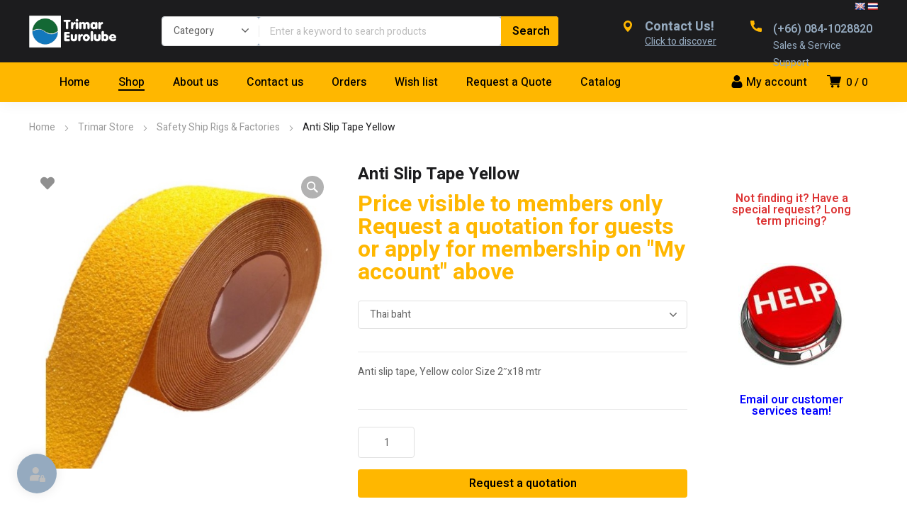

--- FILE ---
content_type: text/html; charset=UTF-8
request_url: https://www.eurolube.net/product/anti-slip-tape-yellow/
body_size: 42996
content:
<!DOCTYPE html>
<html class="no-js" lang="en-US" prefix="og: https://ogp.me/ns#">
<head>
	
	
	<!-- Global site tag (gtag.js) - Google Ads: 923840171 -->
<script async src="https://www.googletagmanager.com/gtag/js?id=AW-923840171"></script>
<script>
  window.dataLayer = window.dataLayer || [];
  function gtag(){dataLayer.push(arguments);}
  gtag('js', new Date());

  gtag('config', 'AW-923840171');
</script>

	
	<!-- META TAGS -->
	<meta charset="UTF-8" />
	<meta name="viewport" content="width=device-width, initial-scale=1, maximum-scale=8">
	<!-- LINK TAGS -->
	                        <script>
                            /* You can add more configuration options to webfontloader by previously defining the WebFontConfig with your options */
                            if ( typeof WebFontConfig === "undefined" ) {
                                WebFontConfig = new Object();
                            }
                            WebFontConfig['google'] = {families: ['Heebo:100,200,300,400,500,600,700,800,900']};

                            (function() {
                                var wf = document.createElement( 'script' );
                                wf.src = 'https://ajax.googleapis.com/ajax/libs/webfont/1.5.3/webfont.js';
                                wf.type = 'text/javascript';
                                wf.async = 'true';
                                var s = document.getElementsByTagName( 'script' )[0];
                                s.parentNode.insertBefore( wf, s );
                            })();
                        </script>
                        
<!-- Search Engine Optimization by Rank Math - https://rankmath.com/ -->
<title>Anti Slip Tape Yellow - Trimar One-Stop-Shop</title><link rel="stylesheet" href="https://www.eurolube.net/wp-content/cache/min/1/5f4137757d1a54c01a74d26bdb653ec0.css" media="all" data-minify="1" />
<meta name="description" content="Anti slip tape, Yellow color Size 2&quot;x18 mtr"/>
<meta name="robots" content="follow, index, max-snippet:-1, max-video-preview:-1, max-image-preview:large"/>
<link rel="canonical" href="https://www.eurolube.net/product/anti-slip-tape-yellow/" />
<meta property="og:locale" content="en_US" />
<meta property="og:type" content="product" />
<meta property="og:title" content="Anti Slip Tape Yellow - Trimar One-Stop-Shop" />
<meta property="og:description" content="Anti slip tape, Yellow color Size 2&quot;x18 mtr" />
<meta property="og:url" content="https://www.eurolube.net/product/anti-slip-tape-yellow/" />
<meta property="og:site_name" content="Trimar One-Stop-Shop" />
<meta property="og:image" content="https://www.eurolube.net/wp-content/uploads/anti-slip-non-skid-tape-YELLOW2.jpg" />
<meta property="og:image:secure_url" content="https://www.eurolube.net/wp-content/uploads/anti-slip-non-skid-tape-YELLOW2.jpg" />
<meta property="og:image:width" content="593" />
<meta property="og:image:height" content="587" />
<meta property="og:image:alt" content="Anti Slip Tape Yellow" />
<meta property="og:image:type" content="image/jpeg" />
<meta property="product:price:amount" content="990" />
<meta property="product:price:currency" content="THB" />
<meta property="product:availability" content="instock" />
<meta name="twitter:card" content="summary_large_image" />
<meta name="twitter:title" content="Anti Slip Tape Yellow - Trimar One-Stop-Shop" />
<meta name="twitter:description" content="Anti slip tape, Yellow color Size 2&quot;x18 mtr" />
<meta name="twitter:image" content="https://www.eurolube.net/wp-content/uploads/anti-slip-non-skid-tape-YELLOW2.jpg" />
<meta name="twitter:label1" content="Price" />
<meta name="twitter:data1" content="990.00&#3647;" />
<meta name="twitter:label2" content="Availability" />
<meta name="twitter:data2" content="In stock" />
<script type="application/ld+json" class="rank-math-schema">{"@context":"https://schema.org","@graph":[{"@type":"Place","@id":"https://www.eurolube.net/#place","address":{"@type":"PostalAddress","streetAddress":"108/10 Moo 6 Najomtien Sattahip 20250","addressRegion":"Chonburi","addressCountry":"Thailand"}},{"@type":"Organization","@id":"https://www.eurolube.net/#organization","name":"Trimar One-Stop-Shop","url":"https://www.eurolube.net","sameAs":["https://www.facebook.com/TrimarEurolubeThailandCoLtd"],"email":"sales@eurolube.net","address":{"@type":"PostalAddress","streetAddress":"108/10 Moo 6 Najomtien Sattahip 20250","addressRegion":"Chonburi","addressCountry":"Thailand"},"logo":{"@type":"ImageObject","@id":"https://www.eurolube.net/#logo","url":"https://www.eurolube.net/wp-content/uploads/Trimar-Eurolube.jpg","contentUrl":"https://www.eurolube.net/wp-content/uploads/Trimar-Eurolube.jpg","caption":"Trimar One-Stop-Shop","inLanguage":"en-US","width":"400","height":"400"},"location":{"@id":"https://www.eurolube.net/#place"}},{"@type":"WebSite","@id":"https://www.eurolube.net/#website","url":"https://www.eurolube.net","name":"Trimar One-Stop-Shop","publisher":{"@id":"https://www.eurolube.net/#organization"},"inLanguage":"en-US"},{"@type":"ImageObject","@id":"https://www.eurolube.net/wp-content/uploads/anti-slip-non-skid-tape-YELLOW2.jpg","url":"https://www.eurolube.net/wp-content/uploads/anti-slip-non-skid-tape-YELLOW2.jpg","width":"593","height":"587","inLanguage":"en-US"},{"@type":"ItemPage","@id":"https://www.eurolube.net/product/anti-slip-tape-yellow/#webpage","url":"https://www.eurolube.net/product/anti-slip-tape-yellow/","name":"Anti Slip Tape Yellow - Trimar One-Stop-Shop","datePublished":"2022-02-10T14:38:39+07:00","dateModified":"2022-02-10T14:38:39+07:00","isPartOf":{"@id":"https://www.eurolube.net/#website"},"primaryImageOfPage":{"@id":"https://www.eurolube.net/wp-content/uploads/anti-slip-non-skid-tape-YELLOW2.jpg"},"inLanguage":"en-US"},{"@type":"Product","name":"Anti Slip Tape Yellow - Trimar One-Stop-Shop","description":"Anti slip tape, Yellow color Size 2\"x18 mtr","category":"Safety Ship Rigs &amp; Factories","mainEntityOfPage":{"@id":"https://www.eurolube.net/product/anti-slip-tape-yellow/#webpage"},"weight":{"@type":"QuantitativeValue","unitCode":"KGM","value":"2"},"image":[{"@type":"ImageObject","url":"https://www.eurolube.net/wp-content/uploads/anti-slip-non-skid-tape-YELLOW2.jpg","height":"587","width":"593"}],"offers":{"@type":"Offer","price":"990.00","priceCurrency":"THB","priceValidUntil":"2027-12-31","availability":"http://schema.org/InStock","itemCondition":"NewCondition","url":"https://www.eurolube.net/product/anti-slip-tape-yellow/","seller":{"@type":"Organization","@id":"https://www.eurolube.net/","name":"Trimar One-Stop-Shop","url":"https://www.eurolube.net","logo":"https://www.eurolube.net/wp-content/uploads/Trimar-Eurolube.jpg"},"priceSpecification":{"price":"990","priceCurrency":"THB","valueAddedTaxIncluded":"false"}},"@id":"https://www.eurolube.net/product/anti-slip-tape-yellow/#richSnippet"}]}</script>
<!-- /Rank Math WordPress SEO plugin -->

<link rel='dns-prefetch' href='//translate.google.com' />
<link rel='dns-prefetch' href='//fonts.googleapis.com' />
<link rel='dns-prefetch' href='//use.fontawesome.com' />
<link rel="alternate" type="application/rss+xml" title="Trimar One-Stop-Shop &raquo; Feed" href="https://www.eurolube.net/feed/" />
<link rel="alternate" type="application/rss+xml" title="Trimar One-Stop-Shop &raquo; Comments Feed" href="https://www.eurolube.net/comments/feed/" />
<link rel="alternate" type="application/rss+xml" title="Trimar One-Stop-Shop &raquo; Anti Slip Tape Yellow Comments Feed" href="https://www.eurolube.net/product/anti-slip-tape-yellow/feed/" />
<link rel="alternate" title="oEmbed (JSON)" type="application/json+oembed" href="https://www.eurolube.net/wp-json/oembed/1.0/embed?url=https%3A%2F%2Fwww.eurolube.net%2Fproduct%2Fanti-slip-tape-yellow%2F" />
<link rel="alternate" title="oEmbed (XML)" type="text/xml+oembed" href="https://www.eurolube.net/wp-json/oembed/1.0/embed?url=https%3A%2F%2Fwww.eurolube.net%2Fproduct%2Fanti-slip-tape-yellow%2F&#038;format=xml" />
<style id='wp-img-auto-sizes-contain-inline-css' type='text/css'>
img:is([sizes=auto i],[sizes^="auto," i]){contain-intrinsic-size:3000px 1500px}
/*# sourceURL=wp-img-auto-sizes-contain-inline-css */
</style>



<style id='wp-emoji-styles-inline-css' type='text/css'>

	img.wp-smiley, img.emoji {
		display: inline !important;
		border: none !important;
		box-shadow: none !important;
		height: 1em !important;
		width: 1em !important;
		margin: 0 0.07em !important;
		vertical-align: -0.1em !important;
		background: none !important;
		padding: 0 !important;
	}
/*# sourceURL=wp-emoji-styles-inline-css */
</style>
<style id='wp-block-library-inline-css' type='text/css'>
:root{--wp-block-synced-color:#7a00df;--wp-block-synced-color--rgb:122,0,223;--wp-bound-block-color:var(--wp-block-synced-color);--wp-editor-canvas-background:#ddd;--wp-admin-theme-color:#007cba;--wp-admin-theme-color--rgb:0,124,186;--wp-admin-theme-color-darker-10:#006ba1;--wp-admin-theme-color-darker-10--rgb:0,107,160.5;--wp-admin-theme-color-darker-20:#005a87;--wp-admin-theme-color-darker-20--rgb:0,90,135;--wp-admin-border-width-focus:2px}@media (min-resolution:192dpi){:root{--wp-admin-border-width-focus:1.5px}}.wp-element-button{cursor:pointer}:root .has-very-light-gray-background-color{background-color:#eee}:root .has-very-dark-gray-background-color{background-color:#313131}:root .has-very-light-gray-color{color:#eee}:root .has-very-dark-gray-color{color:#313131}:root .has-vivid-green-cyan-to-vivid-cyan-blue-gradient-background{background:linear-gradient(135deg,#00d084,#0693e3)}:root .has-purple-crush-gradient-background{background:linear-gradient(135deg,#34e2e4,#4721fb 50%,#ab1dfe)}:root .has-hazy-dawn-gradient-background{background:linear-gradient(135deg,#faaca8,#dad0ec)}:root .has-subdued-olive-gradient-background{background:linear-gradient(135deg,#fafae1,#67a671)}:root .has-atomic-cream-gradient-background{background:linear-gradient(135deg,#fdd79a,#004a59)}:root .has-nightshade-gradient-background{background:linear-gradient(135deg,#330968,#31cdcf)}:root .has-midnight-gradient-background{background:linear-gradient(135deg,#020381,#2874fc)}:root{--wp--preset--font-size--normal:16px;--wp--preset--font-size--huge:42px}.has-regular-font-size{font-size:1em}.has-larger-font-size{font-size:2.625em}.has-normal-font-size{font-size:var(--wp--preset--font-size--normal)}.has-huge-font-size{font-size:var(--wp--preset--font-size--huge)}.has-text-align-center{text-align:center}.has-text-align-left{text-align:left}.has-text-align-right{text-align:right}.has-fit-text{white-space:nowrap!important}#end-resizable-editor-section{display:none}.aligncenter{clear:both}.items-justified-left{justify-content:flex-start}.items-justified-center{justify-content:center}.items-justified-right{justify-content:flex-end}.items-justified-space-between{justify-content:space-between}.screen-reader-text{border:0;clip-path:inset(50%);height:1px;margin:-1px;overflow:hidden;padding:0;position:absolute;width:1px;word-wrap:normal!important}.screen-reader-text:focus{background-color:#ddd;clip-path:none;color:#444;display:block;font-size:1em;height:auto;left:5px;line-height:normal;padding:15px 23px 14px;text-decoration:none;top:5px;width:auto;z-index:100000}html :where(.has-border-color){border-style:solid}html :where([style*=border-top-color]){border-top-style:solid}html :where([style*=border-right-color]){border-right-style:solid}html :where([style*=border-bottom-color]){border-bottom-style:solid}html :where([style*=border-left-color]){border-left-style:solid}html :where([style*=border-width]){border-style:solid}html :where([style*=border-top-width]){border-top-style:solid}html :where([style*=border-right-width]){border-right-style:solid}html :where([style*=border-bottom-width]){border-bottom-style:solid}html :where([style*=border-left-width]){border-left-style:solid}html :where(img[class*=wp-image-]){height:auto;max-width:100%}:where(figure){margin:0 0 1em}html :where(.is-position-sticky){--wp-admin--admin-bar--position-offset:var(--wp-admin--admin-bar--height,0px)}@media screen and (max-width:600px){html :where(.is-position-sticky){--wp-admin--admin-bar--position-offset:0px}}

/*# sourceURL=wp-block-library-inline-css */
</style>
<style id='global-styles-inline-css' type='text/css'>
:root{--wp--preset--aspect-ratio--square: 1;--wp--preset--aspect-ratio--4-3: 4/3;--wp--preset--aspect-ratio--3-4: 3/4;--wp--preset--aspect-ratio--3-2: 3/2;--wp--preset--aspect-ratio--2-3: 2/3;--wp--preset--aspect-ratio--16-9: 16/9;--wp--preset--aspect-ratio--9-16: 9/16;--wp--preset--color--black: #000000;--wp--preset--color--cyan-bluish-gray: #abb8c3;--wp--preset--color--white: #ffffff;--wp--preset--color--pale-pink: #f78da7;--wp--preset--color--vivid-red: #cf2e2e;--wp--preset--color--luminous-vivid-orange: #ff6900;--wp--preset--color--luminous-vivid-amber: #fcb900;--wp--preset--color--light-green-cyan: #7bdcb5;--wp--preset--color--vivid-green-cyan: #00d084;--wp--preset--color--pale-cyan-blue: #8ed1fc;--wp--preset--color--vivid-cyan-blue: #0693e3;--wp--preset--color--vivid-purple: #9b51e0;--wp--preset--gradient--vivid-cyan-blue-to-vivid-purple: linear-gradient(135deg,rgb(6,147,227) 0%,rgb(155,81,224) 100%);--wp--preset--gradient--light-green-cyan-to-vivid-green-cyan: linear-gradient(135deg,rgb(122,220,180) 0%,rgb(0,208,130) 100%);--wp--preset--gradient--luminous-vivid-amber-to-luminous-vivid-orange: linear-gradient(135deg,rgb(252,185,0) 0%,rgb(255,105,0) 100%);--wp--preset--gradient--luminous-vivid-orange-to-vivid-red: linear-gradient(135deg,rgb(255,105,0) 0%,rgb(207,46,46) 100%);--wp--preset--gradient--very-light-gray-to-cyan-bluish-gray: linear-gradient(135deg,rgb(238,238,238) 0%,rgb(169,184,195) 100%);--wp--preset--gradient--cool-to-warm-spectrum: linear-gradient(135deg,rgb(74,234,220) 0%,rgb(151,120,209) 20%,rgb(207,42,186) 40%,rgb(238,44,130) 60%,rgb(251,105,98) 80%,rgb(254,248,76) 100%);--wp--preset--gradient--blush-light-purple: linear-gradient(135deg,rgb(255,206,236) 0%,rgb(152,150,240) 100%);--wp--preset--gradient--blush-bordeaux: linear-gradient(135deg,rgb(254,205,165) 0%,rgb(254,45,45) 50%,rgb(107,0,62) 100%);--wp--preset--gradient--luminous-dusk: linear-gradient(135deg,rgb(255,203,112) 0%,rgb(199,81,192) 50%,rgb(65,88,208) 100%);--wp--preset--gradient--pale-ocean: linear-gradient(135deg,rgb(255,245,203) 0%,rgb(182,227,212) 50%,rgb(51,167,181) 100%);--wp--preset--gradient--electric-grass: linear-gradient(135deg,rgb(202,248,128) 0%,rgb(113,206,126) 100%);--wp--preset--gradient--midnight: linear-gradient(135deg,rgb(2,3,129) 0%,rgb(40,116,252) 100%);--wp--preset--font-size--small: 13px;--wp--preset--font-size--medium: 20px;--wp--preset--font-size--large: 36px;--wp--preset--font-size--x-large: 42px;--wp--preset--spacing--20: 0.44rem;--wp--preset--spacing--30: 0.67rem;--wp--preset--spacing--40: 1rem;--wp--preset--spacing--50: 1.5rem;--wp--preset--spacing--60: 2.25rem;--wp--preset--spacing--70: 3.38rem;--wp--preset--spacing--80: 5.06rem;--wp--preset--shadow--natural: 6px 6px 9px rgba(0, 0, 0, 0.2);--wp--preset--shadow--deep: 12px 12px 50px rgba(0, 0, 0, 0.4);--wp--preset--shadow--sharp: 6px 6px 0px rgba(0, 0, 0, 0.2);--wp--preset--shadow--outlined: 6px 6px 0px -3px rgb(255, 255, 255), 6px 6px rgb(0, 0, 0);--wp--preset--shadow--crisp: 6px 6px 0px rgb(0, 0, 0);}:where(.is-layout-flex){gap: 0.5em;}:where(.is-layout-grid){gap: 0.5em;}body .is-layout-flex{display: flex;}.is-layout-flex{flex-wrap: wrap;align-items: center;}.is-layout-flex > :is(*, div){margin: 0;}body .is-layout-grid{display: grid;}.is-layout-grid > :is(*, div){margin: 0;}:where(.wp-block-columns.is-layout-flex){gap: 2em;}:where(.wp-block-columns.is-layout-grid){gap: 2em;}:where(.wp-block-post-template.is-layout-flex){gap: 1.25em;}:where(.wp-block-post-template.is-layout-grid){gap: 1.25em;}.has-black-color{color: var(--wp--preset--color--black) !important;}.has-cyan-bluish-gray-color{color: var(--wp--preset--color--cyan-bluish-gray) !important;}.has-white-color{color: var(--wp--preset--color--white) !important;}.has-pale-pink-color{color: var(--wp--preset--color--pale-pink) !important;}.has-vivid-red-color{color: var(--wp--preset--color--vivid-red) !important;}.has-luminous-vivid-orange-color{color: var(--wp--preset--color--luminous-vivid-orange) !important;}.has-luminous-vivid-amber-color{color: var(--wp--preset--color--luminous-vivid-amber) !important;}.has-light-green-cyan-color{color: var(--wp--preset--color--light-green-cyan) !important;}.has-vivid-green-cyan-color{color: var(--wp--preset--color--vivid-green-cyan) !important;}.has-pale-cyan-blue-color{color: var(--wp--preset--color--pale-cyan-blue) !important;}.has-vivid-cyan-blue-color{color: var(--wp--preset--color--vivid-cyan-blue) !important;}.has-vivid-purple-color{color: var(--wp--preset--color--vivid-purple) !important;}.has-black-background-color{background-color: var(--wp--preset--color--black) !important;}.has-cyan-bluish-gray-background-color{background-color: var(--wp--preset--color--cyan-bluish-gray) !important;}.has-white-background-color{background-color: var(--wp--preset--color--white) !important;}.has-pale-pink-background-color{background-color: var(--wp--preset--color--pale-pink) !important;}.has-vivid-red-background-color{background-color: var(--wp--preset--color--vivid-red) !important;}.has-luminous-vivid-orange-background-color{background-color: var(--wp--preset--color--luminous-vivid-orange) !important;}.has-luminous-vivid-amber-background-color{background-color: var(--wp--preset--color--luminous-vivid-amber) !important;}.has-light-green-cyan-background-color{background-color: var(--wp--preset--color--light-green-cyan) !important;}.has-vivid-green-cyan-background-color{background-color: var(--wp--preset--color--vivid-green-cyan) !important;}.has-pale-cyan-blue-background-color{background-color: var(--wp--preset--color--pale-cyan-blue) !important;}.has-vivid-cyan-blue-background-color{background-color: var(--wp--preset--color--vivid-cyan-blue) !important;}.has-vivid-purple-background-color{background-color: var(--wp--preset--color--vivid-purple) !important;}.has-black-border-color{border-color: var(--wp--preset--color--black) !important;}.has-cyan-bluish-gray-border-color{border-color: var(--wp--preset--color--cyan-bluish-gray) !important;}.has-white-border-color{border-color: var(--wp--preset--color--white) !important;}.has-pale-pink-border-color{border-color: var(--wp--preset--color--pale-pink) !important;}.has-vivid-red-border-color{border-color: var(--wp--preset--color--vivid-red) !important;}.has-luminous-vivid-orange-border-color{border-color: var(--wp--preset--color--luminous-vivid-orange) !important;}.has-luminous-vivid-amber-border-color{border-color: var(--wp--preset--color--luminous-vivid-amber) !important;}.has-light-green-cyan-border-color{border-color: var(--wp--preset--color--light-green-cyan) !important;}.has-vivid-green-cyan-border-color{border-color: var(--wp--preset--color--vivid-green-cyan) !important;}.has-pale-cyan-blue-border-color{border-color: var(--wp--preset--color--pale-cyan-blue) !important;}.has-vivid-cyan-blue-border-color{border-color: var(--wp--preset--color--vivid-cyan-blue) !important;}.has-vivid-purple-border-color{border-color: var(--wp--preset--color--vivid-purple) !important;}.has-vivid-cyan-blue-to-vivid-purple-gradient-background{background: var(--wp--preset--gradient--vivid-cyan-blue-to-vivid-purple) !important;}.has-light-green-cyan-to-vivid-green-cyan-gradient-background{background: var(--wp--preset--gradient--light-green-cyan-to-vivid-green-cyan) !important;}.has-luminous-vivid-amber-to-luminous-vivid-orange-gradient-background{background: var(--wp--preset--gradient--luminous-vivid-amber-to-luminous-vivid-orange) !important;}.has-luminous-vivid-orange-to-vivid-red-gradient-background{background: var(--wp--preset--gradient--luminous-vivid-orange-to-vivid-red) !important;}.has-very-light-gray-to-cyan-bluish-gray-gradient-background{background: var(--wp--preset--gradient--very-light-gray-to-cyan-bluish-gray) !important;}.has-cool-to-warm-spectrum-gradient-background{background: var(--wp--preset--gradient--cool-to-warm-spectrum) !important;}.has-blush-light-purple-gradient-background{background: var(--wp--preset--gradient--blush-light-purple) !important;}.has-blush-bordeaux-gradient-background{background: var(--wp--preset--gradient--blush-bordeaux) !important;}.has-luminous-dusk-gradient-background{background: var(--wp--preset--gradient--luminous-dusk) !important;}.has-pale-ocean-gradient-background{background: var(--wp--preset--gradient--pale-ocean) !important;}.has-electric-grass-gradient-background{background: var(--wp--preset--gradient--electric-grass) !important;}.has-midnight-gradient-background{background: var(--wp--preset--gradient--midnight) !important;}.has-small-font-size{font-size: var(--wp--preset--font-size--small) !important;}.has-medium-font-size{font-size: var(--wp--preset--font-size--medium) !important;}.has-large-font-size{font-size: var(--wp--preset--font-size--large) !important;}.has-x-large-font-size{font-size: var(--wp--preset--font-size--x-large) !important;}
/*# sourceURL=global-styles-inline-css */
</style>

<style id='classic-theme-styles-inline-css' type='text/css'>
/*! This file is auto-generated */
.wp-block-button__link{color:#fff;background-color:#32373c;border-radius:9999px;box-shadow:none;text-decoration:none;padding:calc(.667em + 2px) calc(1.333em + 2px);font-size:1.125em}.wp-block-file__button{background:#32373c;color:#fff;text-decoration:none}
/*# sourceURL=/wp-includes/css/classic-themes.min.css */
</style>






<link rel='stylesheet' id='dynamic-google-fonts-css' href='https://fonts.googleapis.com/css?family=Heebo%3A500%7COswald%3A700%2C700%2C700%2C700%2C700&#038;subset=hebrew%2Clatin&#038;ver=6.9' type='text/css' media='all' />



<style id='woocommerce-inline-inline-css' type='text/css'>
.woocommerce form .form-row .required { visibility: visible; }
/*# sourceURL=woocommerce-inline-inline-css */
</style>









<style id='dynamic-styles-inline-css' type='text/css'>
.header .vc-row-728298 {height:56px;}.header .vc-row-728298 .hbe {line-height:56px;height:56px;}#mobile-toggle-895594 .line, #mobile-toggle-895594 .close {fill:#000000;}#mobile-toggle-895594:hover .line, #mobile-toggle-895594:hover .close, #mobile-toggle-895594.active .line, #mobile-toggle-895594.active .close {fill:#000000;}#mobile-container-toggle-895594 {margin:0px 0px 0px 0px;}#header-logo-182629 .logo {width:120px;}#header-logo-182629 .sticky-logo {width:120px;}#header-logo-182629 {margin:0px 0px 0px 0px;}#product-search-toggle-618613 {background-color:transparent;box-shadow:none;}#product-search-toggle-618613 svg {fill:#000000;}#product-search-618613 {margin:0px 0px 0px 0px;}#mobile-container-577156 {color:#95aabf;background-color:#1c1c1e;padding:0px 0px 0px 0px;}#mobile-container-577156 .mobile-container-tab {color:#1c1c1e;background-color:#95aabf;}#mobile-container-577156 .mobile-container-tab svg {fill:#1c1c1e;}#mobile-container-577156 .mobile-container-tab:after {background-color:#1c1c1e;}#mobile-container-577156 .mobile-container-tab.active {color:#95aabf;background-color:#1c1c1e;}#mobile-container-577156 .mobile-container-tab.active svg {fill:#95aabf;}#et-mobile-tab-236370 .cart-info, #et-mobile-tab-236370 .wishlist-contents, #et-mobile-tab-236370 .compare-contents {background:#ffb700;color:#000000;}#et-mobile-tab-236370 .mob-tabset, #et-mobile-tab-236370 .mob-tabset-toggle {background:#95aabf;color:#bdbdbd;}#et-mobile-tab-236370 .tab svg, #et-mobile-tab-236370 .mob-tabset-toggle svg {fill:#bdbdbd;}#et-mobile-tab-236370 .tab:after {background:#bdbdbd;}#et-mobile-tab-236370 .tab:hover {color:#1c1c1e;}#et-mobile-tab-236370 .tab:hover svg, #et-mobile-tab-236370 .tab:hover svg *, #et-mobile-tab-236370 .mob-tabset-toggle:hover svg, #et-mobile-tab-236370 .mob-tabset-toggle:hover svg * {fill:#1c1c1e;}.et-gap-596566 {height:48px;}.et-gap-758924 {height:48px;}#mobile-menu-809066 .menu-item > a {color:#95aabf;font-size:16px;line-height:24px;font-weight:500;text-transform:none;}#mobile-menu-809066 .menu-item > a .arrow svg {fill:#95aabf;}#mobile-menu-809066 .menu-item > a .menu-icon {background:#95aabf;}#mobile-menu-809066 .menu-item:hover > a {color:#ffb700;}#mobile-menu-809066 .menu-item:hover > a .arrow svg {fill:#ffb700;}#mobile-menu-809066 .menu-item:hover > a .menu-icon {background:#ffb700;}#mobile-menu-809066 li a:after, #mobile-menu-809066 > li:last-child:after {background-color:#424242;}#mobile-menu-809066 > .menu-item:not(.mm-true) .sub-menu .menu-item a {font-size:16px;line-height:24px;font-weight:500;text-transform:none;}#mobile-menu-container-809066 {margin:0px 0px 0px 0px;}#header-slogan-734275 {margin:8px 0px 0px 12px;}#currency-switcher-177168 .currency-toggle {color:#95aabf;}#currency-switcher-177168 .currency-toggle svg {fill:#95aabf !important;}#currency-switcher-177168 .currency-toggle:hover {color:#95aabf;}#currency-switcher-177168 .highlighted-currency {color:#ffb700;}#currency-switcher-177168 svg.close {fill:#95aabf;}#currency-switcher-177168 .currency-list {background-color:#333333;width:130px;}#currency-switcher-177168.box-align-center .currency-list {margin-left:-65px;}#currency-switcher-177168 .currency-list a {color:#95aabf;background-color:#333333;}#currency-switcher-177168 .currency-list a:hover {color:#ffb700;background-color:#333333;}#currency-switcher-177168 {margin:0px 0px 0px 12px;}.vc_custom_1601555883176{background-color:#ffb700 !important;}.header .vc-row-765043 {z-index:5;}.header .vc-row-765043 {height:88px;}.header .vc-row-765043 .hbe {line-height:88px;height:88px;}.header .vc-row-1315 {z-index:3;}.header .vc-row-1315 {height:56px;}.header .vc-row-1315 .hbe {line-height:56px;height:56px;}#header-logo-565565 .logo {width:148px;}#header-logo-565565 .sticky-logo {width:148px;}#header-logo-565565 {margin:0px 0px 0px 0px;}#header-product-search-565735 .et-button, #header-product-search-565735 .et-button + .input-after {color:#000000;background-color:#ffb700;}#header-product-search-565735 .et-button:hover, #header-product-search-565735 .et-button:hover + .input-after {color:#000000 !important;background-color:#ffb600;}#header-product-search-565735 {width:560px;}#header-product-search-565735 .product-search {border-color:#e0e0e0;background-color:#95aabf;}#header-product-search-565735 .search, #header-product-search-565735 select {color:#616161;}#header-product-search-565735 {margin:0px 0px 0px 40px;}#header-product-search-585666 .et-button, #header-product-search-585666 .et-button + .input-after {color:#95aabf;background-color:#f25c05;}#header-product-search-585666 .et-button:hover, #header-product-search-585666 .et-button:hover + .input-after {color:#95aabf !important;background-color:#000000;}#header-product-search-585666 {width:620px;}#header-product-search-585666 .product-search {border-color:#95aabf;background-color:#95aabf;}#header-product-search-585666 .search, #header-product-search-585666 select {color:#616161;}#header-product-search-585666 {margin:0px 0px 0px 4px;}.et-gap-906768 {height:5px;}.et-gap-756879 {height:640px;}.et-gap-340432 {height:32px;}.et-gap-258122 {height:32px;}#et-icon-box-container-893150 {min-height:0 !important;}#cart-toggle-543362 > svg {fill:#000000;}#cart-toggle-543362 {background-color:transparent;box-shadow:none;}#cart-toggle-543362 .cart-contents {color:#000000;}#cart-box-543362 {color:#616161;}#cart-box-543362 svg.close {fill:#616161;}#cart-box-543362 {background:#95aabf;}#cart-box-543362 .woocommerce-mini-cart-info-wrap {background:#95aabf;}#cart-box-543362 .cart-product-title {color:#1c1c1e;}#cart-box-543362 > svg.close {fill:#1c1c1e;}#cart-box-543362 .cart_list li .remove {color:#616161;}#cart-box-543362 .woocommerce-mini-cart__buttons > a {color:#000000;background-color:#ffb700;}#cart-box-543362 .woocommerce-mini-cart__buttons > a:hover {color:#95aabf !important;background-color:#1c1c1e;}#header-cart-543362 {margin:0px 16px 0px 0px;}#login-toggle-305487 > svg {fill:#000000;}#login-toggle-305487 {color:#000000;background-color:transparent;box-shadow:none;}#login-box-305487 {color:#616161;}#login-box-305487 svg.close {fill:#616161;}#login-box-305487 {background:#95aabf;}#header-login-305487 .widget_reglog a {color:#616161;}#header-login-305487 .widget_reglog .input {color:#616161;background-color:#95aabf;border-color:#e0e0e0;}#header-login-305487 .widget_reglog .button {color:#000000;background-color:#ffb700;box-shadow:none;}#header-login-305487 .widget_reglog .button:hover {color:#95aabf !important;background-color:#1c1c1e;box-shadow:none;}#header-login-305487 {margin:0px 12px 0px 0px;}#header-menu-743622 > .menu-item.depth-0 {padding-left:40px;}#header-menu-743622 > .menu-item.depth-0 > .sub-menu {left:20px;}#header-menu-743622 > .menu-item.depth-0.submenu-left > .sub-menu {right:20px;}#header-menu-743622 > .menu-item.depth-0:before, #header-menu-743622 > .menu-item.depth-0:after {background:#e0e0e0;}#header-menu-743622 > .menu-item.depth-0 {padding-left:20px !important;padding-right:20px !important;}#header-menu-743622 > .menu-item.depth-0 > .mi-link {color:#000000;font-size:16px;font-weight:500;text-transform:none;font-family:'Heebo';}#header-menu-743622 > .menu-item.depth-0 > .mi-link > .arrow svg {fill:#000000;}#header-menu-743622 > .menu-item.depth-0 > .mi-link > .menu-icon, #header-menu-743622 > .menu-item.depth-0.active.using > .mi-link > .menu-icon {background:#000000;}#header-menu-743622 > .menu-item.depth-0:hover > .mi-link, #header-menu-743622 > .menu-item.depth-0.active > .mi-link, #header-menu-743622 > .menu-item.depth-0.in > .mi-link {color:#000000;}#header-menu-743622 > .menu-item.depth-0:hover > .mi-link > .arrow svg, #header-menu-743622 > .menu-item.depth-0.active > .mi-link > .arrow svg, #header-menu-743622 > .menu-item.depth-0.in > .mi-link > .arrow svg {fill:#000000;}#header-menu-743622 > .menu-item.depth-0:hover > .mi-link > .menu-icon, #header-menu-743622 > .menu-item.depth-0.active > .mi-link > .menu-icon {background:#000000;}#header-menu-743622 > .menu-item.depth-0.active.using > .mi-link {color:#000000}#header-menu-743622 > .menu-item.depth-0 > .mi-link .effect {background-color:#000000;}#header-menu-743622 .sub-menu {background-color:#ffb700;}#header-menu-743622 > .menu-item:not(.mm-true) .sub-menu .menu-item .mi-link:before {background-color:#1c1c1e;}#header-menu-743622 > .menu-item:not(.mm-true) .sub-menu .menu-item .mi-link {color:#1c1c1e;font-size:14px;font-weight:400;text-transform:none;}#header-menu-743622 > .menu-item:not(.mm-true) .sub-menu .menu-item:hover > .mi-link {color:#ffb700;background-color:#ffb700;}#header-menu-743622 > .menu-item:not(.mm-true) .sub-menu .menu-item > .mi-link > .arrow svg {fill:#1c1c1e;}#header-menu-743622 > .menu-item:not(.mm-true) .sub-menu .menu-item > .mi-link > .menu-icon {background:#1c1c1e;}#header-menu-743622 > .menu-item:not(.mm-true) .sub-menu .menu-item:hover > .mi-link > .arrow svg {fill:#ffb700;}#header-menu-743622 > .menu-item:not(.mm-true) .sub-menu .menu-item:hover > .mi-link > .menu-icon, #header-menu-743622 > .menu-item:not(.mm-true) .sub-menu .menu-item.active > .mi-link > .menu-icon {background:#ffb700;}#header-menu-container-743622 {margin:0px 0px 0px 24px;}#et-mobile-tab-875617 .cart-info, #et-mobile-tab-875617 .wishlist-contents, #et-mobile-tab-875617 .compare-contents {background:#ffb700;color:#000000;}#et-mobile-tab-875617 .mob-tabset, #et-mobile-tab-875617 .mob-tabset-toggle {background:#95aabf;color:#bdbdbd;}#et-mobile-tab-875617 .tab svg, #et-mobile-tab-875617 .mob-tabset-toggle svg {fill:#bdbdbd;}#et-mobile-tab-875617 .tab:after {background:#bdbdbd;}#et-mobile-tab-875617 .tab:hover {color:#1c1c1e;}#et-mobile-tab-875617 .tab:hover svg, #et-mobile-tab-875617 .tab:hover svg *, #et-mobile-tab-875617 .mob-tabset-toggle:hover svg, #et-mobile-tab-875617 .mob-tabset-toggle:hover svg * {fill:#1c1c1e;}#et-popup-banner-18889 {width:920px;margin-left:-460px;height:640px;margin-top:-320px;background-color:#ffffff;}#et-popup-banner-18889 {padding:0px 0px 0px 0px;}#et-icon-box-302929 {}#et-icon-box-302929:hover {}#et-icon-box-302929 .et-icon-box-title {color:#95aabf;}#et-icon-box-302929 .et-icon-box-content {color:#95aabf;}#et-icon-box-302929 .et-icon svg * {fill:#ffb700 !important;}#et-icon-box-302929 .et-icon .icon-back {}#et-icon-box-302929:hover .et-icon .icon-back {}#et-icon-box-302929 {padding:0px 0px 0px 0px;}#et-icon-box-599277 {}#et-icon-box-599277:hover {}#et-icon-box-599277 .et-icon-box-title {color:#95aabf;}#et-icon-box-599277 .et-icon-box-content {color:#95aabf;}#et-icon-box-599277 .et-icon svg * {fill:#ffb700 !important;}#et-icon-box-599277 .et-icon .icon-back {}#et-icon-box-599277:hover .et-icon .icon-back {}#et-icon-box-599277 {padding:0px 0px 0px 0px;}#et-heading-101381 .text-wrapper {background-color:transparent;padding:0;}#et-heading-101381 {color:#95aabf;font-size:32px;font-weight:700;text-transform:none;}#et-heading-101381, #et-heading-101381 .text-wrapper {line-height:32px;}#et-heading-101381 a {color:#95aabf;}#et-heading-101381 .text-wrapper:after {background-color:#95aabf;}#et-heading-101381 {margin:0px 0px 0px 0px;}#et-heading-101381 .text-wrapper {padding:0px 0px 0px 0px;}#et-heading-381181 .text-wrapper {background-color:transparent;padding:0;}#et-heading-381181 {color:#bdbdbd;font-size:21px;font-weight:400;text-transform:none;}#et-heading-381181, #et-heading-381181 .text-wrapper {line-height:28px;}#et-heading-381181 a {color:#bdbdbd;}#et-heading-381181 .text-wrapper:after {background-color:#bdbdbd;}#et-heading-381181 {margin:0px 0px 0px 0px;}#et-heading-381181 .text-wrapper {padding:0px 0px 0px 0px;}.et-icon-783261 {width:100px;height:100px;min-width:100px;line-height:100px;}.et-icon-783261 .icon-back {fill:transparent;}.et-icon-783261 svg:not(.icon-back), .et-icon-783261 svg:not(.icon-back) * {fill:#ffb700 !important;}.et-icon-783261:hover .icon-back {}.et-icon-783261 {margin:0px 0px 0px 0px;}#et-mailchimp-701648 .field {color:#bdbdbd;background-color:#95aabf;border:1px solid #eeeeee;}#et-mailchimp-701648 .button {color:#000000;background-color:#ffb700;}#et-mailchimp-701648 .button:hover {color:#95aabf;background-color:#1c1c1e;}#et-mailchimp-701648 ::placeholder {color:#bdbdbd;}#et-mailchimp-701648 .field:focus {color:#1c1c1e;background-color:#95aabf;border:1px solid #eeeeee;}.vc_custom_1614757960640{background-color:#1c1c1e !important;}.vc_custom_1603267526319{background-color:#ffb700 !important;}.vc_custom_1601551395843{padding-left:38px !important;}.vc_custom_1618670855668{background:#1c1c1e url(https://www.eurolube.net/wp-content/uploads/popup_banner.jpg?id=3014) !important;background-position:center !important;background-repeat:no-repeat !important;background-size:cover !important;}.vc_custom_1618757766574{padding-top:56px !important;padding-right:48px !important;padding-bottom:56px !important;padding-left:48px !important;background-color:#1c1c1e !important;}#et-breadcrumbs-210762 {color:#9a9a9a;font-weight:400;text-transform:none;}#et-breadcrumbs-210762 a:hover, #et-breadcrumbs-210762 span {color:#1c1c1e !important;}#et-breadcrumbs-210762 svg {fill:#9a9a9a !important;}.vc_custom_1602665399500{padding-top:24px !important;padding-bottom:40px !important;}#et-heading-386166 .text-wrapper {background-color:transparent;padding:0;}#et-heading-386166 {color:#000000;font-size:32px;font-weight:700;text-transform:uppercase;font-family:'Oswald';}#et-heading-386166, #et-heading-386166 .text-wrapper {line-height:40px;}#et-heading-386166 a {color:#000000;}#et-heading-386166 .text-wrapper:after {background-color:#000000;}#et-heading-386166 {margin:0px 0px 0px 0px;}#et-heading-386166 .text-wrapper {padding:0px 0px 0px 0px;}#et-heading-687093 .text-wrapper {background-color:transparent;padding:0;}#et-heading-687093 {color:#95aabf;font-size:16px;font-weight:400;line-height:24px;text-transform:none;}#et-heading-687093 a {color:#95aabf;}#et-heading-687093 .text-wrapper:after {background-color:#95aabf;}#et-heading-687093 {margin:0px 0px 0px 0px;}#et-heading-687093 .text-wrapper {padding:0px 0px 0px 0px;}.et-gap-389670 {height:16px;}.et-gap-429987 {height:16px;}.et-gap-635851 {height:16px;}.et-gap-710387 {height:16px;}.et-gap-406740 {height:16px;}.et-gap-808414 {height:32px;}.et-gap-528222 {height:32px;}.et-gap-889619 {height:8px;}.et-gap-852239 {height:8px;}.et-gap-940665 {height:8px;}.et-gap-104387 {height:20px;}.et-gap-882866 {height:24px;}#header-logo-962495 .logo {width:282px;}#header-logo-962495 {margin:0px 0px 0px 0px;}#et-social-links-502623 svg {fill:#bdbdbd;}#et-social-links-502623 a {background-color:transparent;margin-right:0;}#et-social-links-502623 a:hover svg {fill:#95aabf;}#et-social-links-502623 a:hover {background-color:transparent;box-shadow:none;}#et-icon-box-970523 {}#et-icon-box-970523:hover {}#et-icon-box-970523 .et-icon-box-title {color:#000000;}#et-icon-box-970523 .et-icon-box-content {color:#000000;}#et-icon-box-970523 .et-icon svg * {fill:#000000 !important;}#et-icon-box-970523 .et-icon .icon-back {}#et-icon-box-970523:hover .et-icon .icon-back {}#et-icon-box-970523 {padding:8px 0px 8px 0px;}#et-icon-box-393950 {}#et-icon-box-393950:hover {}#et-icon-box-393950 .et-icon-box-title {color:#000000;}#et-icon-box-393950 .et-icon-box-content {color:#000000;}#et-icon-box-393950 .et-icon svg * {fill:#000000 !important;}#et-icon-box-393950 .et-icon .icon-back {}#et-icon-box-393950:hover .et-icon .icon-back {}#et-icon-box-393950 {padding:8px 0px 8px 32px;}#et-icon-box-288255 {}#et-icon-box-288255:hover {}#et-icon-box-288255 .et-icon-box-title {color:#000000;}#et-icon-box-288255 .et-icon-box-content {color:#000000;}#et-icon-box-288255 .et-icon svg * {fill:#000000 !important;}#et-icon-box-288255 .et-icon .icon-back {}#et-icon-box-288255:hover .et-icon .icon-back {}#et-icon-box-288255 {padding:8px 0px 8px 32px;}#et-icon-box-823229 {}#et-icon-box-823229:hover {}#et-icon-box-823229 .et-icon-box-title {color:#000000;}#et-icon-box-823229 .et-icon-box-content {color:#000000;}#et-icon-box-823229 .et-icon svg * {fill:#000000 !important;}#et-icon-box-823229 .et-icon .icon-back {}#et-icon-box-823229:hover .et-icon .icon-back {}#et-icon-box-823229 {padding:8px 0px 8px 32px;}#et-icon-box-460126 {}#et-icon-box-460126:hover {}#et-icon-box-460126 .et-icon-box-title {color:#ffb700;}#et-icon-box-460126 .et-icon-box-content {color:#616161;}#et-icon-box-460126 .et-icon svg * {fill:#ffb700 !important;}#et-icon-box-460126 .et-icon .icon-back {}#et-icon-box-460126:hover .et-icon .icon-back {}#et-icon-box-460126 {padding:0px 0px 0px 0px;}#et-icon-box-850296 {}#et-icon-box-850296:hover {}#et-icon-box-850296 .et-icon-box-title {color:#ffb700;}#et-icon-box-850296 .et-icon-box-content {color:#616161;}#et-icon-box-850296 .et-icon svg * {fill:#00b900 !important;}#et-icon-box-850296 .et-icon .icon-back {}#et-icon-box-850296:hover .et-icon .icon-back {}#et-icon-box-850296 {padding:0px 0px 0px 0px;}.mm-452583 > .menu-item.depth-0 > .mi-link {color:#95aabf;font-size:16px;font-weight:700;text-transform:none;}.mm-452583 > .menu-item.depth-0 > .mi-link > .menu-icon {background:#95aabf;}.mm-452583 > .menu-item.depth-0 > .mi-link:hover {color:#95aabf;}.mm-452583 > .menu-item.depth-0 > .mi-link:hover > .menu-icon {background:#95aabf;}.mm-452583 > .menu-item.depth-0 > .mi-link:before {background-color:transparent;}.mm-452583 .sub-menu .menu-item .mi-link:before {background-color:#95aabf;}.mm-452583 > .menu-item > .mi-link:before {background-color:transparent;}.mm-452583 .sub-menu .menu-item .mi-link {color:#95aabf;font-size:14px;font-weight:400;line-height:32px;text-transform:none;}.mm-452583 .sub-menu .menu-item .mi-link > .menu-icon {background:#95aabf;}.mm-452583 .sub-menu .menu-item > .mi-link:hover {color:#ffb700;}.mm-452583 .sub-menu .menu-item > .mi-link:hover > .menu-icon {background:#ffb700;}#mm-container-452583 {margin:0px 0px 0px 0px;}.vc_custom_1602245265796{padding-top:2px !important;padding-bottom:2px !important;background-color:#ffb700 !important;}.vc_custom_1602488969903{padding-top:48px !important;background-color:#1c1c1e !important;}.vc_custom_1602254781526{padding-top:20px !important;padding-bottom:4px !important;background-color:#101010 !important;}.vc_custom_1602489418035{padding-top:4px !important;padding-left:32px !important;}.vc_custom_1602498222084{background-image:url(https://www.eurolube.net/wp-content/uploads/map_footer.jpg?id=152) !important;background-position:center !important;background-repeat:no-repeat !important;background-size:contain !important;}.vc_custom_1602488366698{padding-left:72px !important;}
/*# sourceURL=dynamic-styles-inline-css */
</style>
<script type="text/javascript" src="https://www.eurolube.net/wp-includes/js/jquery/jquery.min.js?ver=3.7.1" id="jquery-core-js"></script>
<script type="text/javascript" src="https://www.eurolube.net/wp-includes/js/jquery/jquery-migrate.min.js?ver=3.4.1" id="jquery-migrate-js"></script>
<script data-minify="1" type="text/javascript" src="https://www.eurolube.net/wp-content/cache/min/1/wp-content/plugins/b2b/assets/js/afreg_front.js?ver=1655645808" id="afreg-front-js-js" defer></script>
<script data-minify="1" type="text/javascript" src="https://www.eurolube.net/wp-content/cache/min/1/wp-content/plugins/b2b/assets/js/afreg_color_spectrum.js?ver=1655645808" id="color-spectrum-js-js" defer></script>
<script data-minify="1" type="text/javascript" src="https://www.eurolube.net/wp-content/cache/min/1/wp-content/plugins/b2b/assets/js/addify_csp_front_js.js?ver=1655645808" id="af_csp_front_js-js" defer></script>
<script type="text/javascript" id="aftax-frontj-js-extra">
/* <![CDATA[ */
var aftax_phpvars = {"admin_url":"https://www.eurolube.net/wp-admin/admin-ajax.php"};
//# sourceURL=aftax-frontj-js-extra
/* ]]> */
</script>
<script data-minify="1" type="text/javascript" src="https://www.eurolube.net/wp-content/cache/min/1/wp-content/plugins/b2b/assets/js/aftax_front.js?ver=1655645808" id="aftax-frontj-js" defer></script>
<script type="text/javascript" src="https://www.eurolube.net/wp-includes/js/dist/hooks.min.js?ver=dd5603f07f9220ed27f1" id="wp-hooks-js"></script>
<script type="text/javascript" src="https://www.eurolube.net/wp-content/plugins/woocommerce/assets/js/jquery-blockui/jquery.blockUI.min.js?ver=2.7.0-wc.10.4.3" id="wc-jquery-blockui-js" data-wp-strategy="defer" defer></script>
<script type="text/javascript" id="wc-add-to-cart-js-extra">
/* <![CDATA[ */
var wc_add_to_cart_params = {"ajax_url":"/wp-admin/admin-ajax.php","wc_ajax_url":"/?wc-ajax=%%endpoint%%","i18n_view_cart":"View cart","cart_url":"https://www.eurolube.net/cart/","is_cart":"","cart_redirect_after_add":"no"};
//# sourceURL=wc-add-to-cart-js-extra
/* ]]> */
</script>
<script type="text/javascript" src="https://www.eurolube.net/wp-content/plugins/woocommerce/assets/js/frontend/add-to-cart.min.js?ver=10.4.3" id="wc-add-to-cart-js" data-wp-strategy="defer" defer></script>
<script type="text/javascript" src="https://www.eurolube.net/wp-content/plugins/woocommerce/assets/js/zoom/jquery.zoom.min.js?ver=1.7.21-wc.10.4.3" id="wc-zoom-js" defer="defer" data-wp-strategy="defer"></script>
<script type="text/javascript" src="https://www.eurolube.net/wp-content/plugins/woocommerce/assets/js/flexslider/jquery.flexslider.min.js?ver=2.7.2-wc.10.4.3" id="wc-flexslider-js" defer="defer" data-wp-strategy="defer"></script>
<script type="text/javascript" src="https://www.eurolube.net/wp-content/plugins/woocommerce/assets/js/photoswipe/photoswipe.min.js?ver=4.1.1-wc.10.4.3" id="wc-photoswipe-js" defer="defer" data-wp-strategy="defer"></script>
<script type="text/javascript" src="https://www.eurolube.net/wp-content/plugins/woocommerce/assets/js/photoswipe/photoswipe-ui-default.min.js?ver=4.1.1-wc.10.4.3" id="wc-photoswipe-ui-default-js" defer="defer" data-wp-strategy="defer"></script>
<script type="text/javascript" id="wc-single-product-js-extra">
/* <![CDATA[ */
var wc_single_product_params = {"i18n_required_rating_text":"Please select a rating","i18n_rating_options":["1 of 5 stars","2 of 5 stars","3 of 5 stars","4 of 5 stars","5 of 5 stars"],"i18n_product_gallery_trigger_text":"View full-screen image gallery","review_rating_required":"yes","flexslider":{"rtl":false,"animation":"slide","smoothHeight":true,"directionNav":false,"controlNav":"thumbnails","slideshow":false,"animationSpeed":500,"animationLoop":false,"allowOneSlide":false},"zoom_enabled":"1","zoom_options":[],"photoswipe_enabled":"1","photoswipe_options":{"shareEl":false,"closeOnScroll":false,"history":false,"hideAnimationDuration":0,"showAnimationDuration":0},"flexslider_enabled":"1"};
//# sourceURL=wc-single-product-js-extra
/* ]]> */
</script>
<script type="text/javascript" src="https://www.eurolube.net/wp-content/plugins/woocommerce/assets/js/frontend/single-product.min.js?ver=10.4.3" id="wc-single-product-js" defer="defer" data-wp-strategy="defer"></script>
<script type="text/javascript" src="https://www.eurolube.net/wp-content/plugins/woocommerce/assets/js/js-cookie/js.cookie.min.js?ver=2.1.4-wc.10.4.3" id="wc-js-cookie-js" defer="defer" data-wp-strategy="defer"></script>
<script type="text/javascript" id="woocommerce-js-extra">
/* <![CDATA[ */
var woocommerce_params = {"ajax_url":"/wp-admin/admin-ajax.php","wc_ajax_url":"/?wc-ajax=%%endpoint%%","i18n_password_show":"Show password","i18n_password_hide":"Hide password"};
//# sourceURL=woocommerce-js-extra
/* ]]> */
</script>
<script type="text/javascript" src="https://www.eurolube.net/wp-content/plugins/woocommerce/assets/js/frontend/woocommerce.min.js?ver=10.4.3" id="woocommerce-js" defer="defer" data-wp-strategy="defer"></script>
<script data-minify="1" type="text/javascript" src="https://www.eurolube.net/wp-content/cache/min/1/wp-content/plugins/js_composer/assets/js/vendors/woocommerce-add-to-cart.js?ver=1655645808" id="vc_woocommerce-add-to-cart-js-js" defer></script>
<script data-minify="1" type="text/javascript" src="https://www.eurolube.net/wp-content/cache/min/1/wp-content/plugins/woo-product-attachment/public/js/woocommerce-product-attachment-public.js?ver=1655645808" id="woocommerce-product-attachment-js" defer></script>
<script type="text/javascript" id="wpm-js-extra">
/* <![CDATA[ */
var wpm = {"ajax_url":"https://www.eurolube.net/wp-admin/admin-ajax.php","root":"https://www.eurolube.net/wp-json/","nonce_wp_rest":"200dbc4d04","nonce_ajax":"1e4c76e01e"};
//# sourceURL=wpm-js-extra
/* ]]> */
</script>
<script type="text/javascript" src="https://www.eurolube.net/wp-content/plugins/woocommerce-google-adwords-conversion-tracking-tag/js/public/free/wpm-public.p1.min.js?ver=1.54.1" id="wpm-js" defer></script>
<script type="text/javascript" id="alg-wc-checkout-files-upload-ajax-js-extra">
/* <![CDATA[ */
var ajax_object = {"ajax_url":"https://www.eurolube.net/wp-admin/admin-ajax.php"};
var alg_wc_checkout_files_upload = {"max_file_size":"0","max_file_size_exceeded_message":"Allowed file size exceeded (maximum 0 MB).","progress_bar_enabled":""};
//# sourceURL=alg-wc-checkout-files-upload-ajax-js-extra
/* ]]> */
</script>
<script data-minify="1" type="text/javascript" src="https://www.eurolube.net/wp-content/cache/min/1/wp-content/plugins/checkout-files-upload-woocommerce/includes/js/alg-wc-checkout-files-upload-ajax.js?ver=1655645808" id="alg-wc-checkout-files-upload-ajax-js" defer></script>
<link rel="https://api.w.org/" href="https://www.eurolube.net/wp-json/" /><link rel="alternate" title="JSON" type="application/json" href="https://www.eurolube.net/wp-json/wp/v2/product/10456" /><link rel="EditURI" type="application/rsd+xml" title="RSD" href="https://www.eurolube.net/xmlrpc.php?rsd" />
<meta name="generator" content="WordPress 6.9" />
<link rel='shortlink' href='https://www.eurolube.net/?p=10456' />
                            <meta property="og:site_name" content="Trimar One-Stop-Shop" />
            <meta name="twitter:title" content="Trimar One-Stop-Shop">
                            <meta property="og:url" content="https://www.eurolube.net/product/anti-slip-tape-yellow/" />
            <meta property="og:type" content="article" />
                            <meta property="og:title" content="Anti Slip Tape Yellow" />
                            <meta property="og:description" content="Anti slip tape, Yellow color Size 2&quot;x18 mtr" />
            <meta name="twitter:description" content="Anti slip tape, Yellow color Size 2&quot;x18 mtr">
                            <meta property="og:image" content="https://www.eurolube.net/wp-content/uploads/anti-slip-non-skid-tape-YELLOW2.jpg" />
            <meta property="og:image:width" content="593" />
            <meta property="og:image:height" content="587" />
            <meta name="twitter:image" content="https://www.eurolube.net/wp-content/uploads/anti-slip-non-skid-tape-YELLOW2.jpg">
            <meta name="twitter:card" content="summary_large_image">
        
    <style>p.hello{font-size:12px;color:darkgray;}#google_language_translator,#flags{text-align:left;}#google_language_translator,#language{clear:both;width:160px;text-align:right;}#language{float:right;}#flags{text-align:right;width:165px;float:right;clear:right;}#flags ul{float:right!important;}p.hello{text-align:right;float:right;clear:both;}.glt-clear{height:0px;clear:both;margin:0px;padding:0px;}#flags{width:165px;}#flags a{display:inline-block;margin-left:2px;}#google_language_translator a{display:none!important;}div.skiptranslate.goog-te-gadget{display:inline!important;}.goog-te-gadget{color:transparent!important;}.goog-te-gadget{font-size:0px!important;}.goog-branding{display:none;}.goog-tooltip{display: none!important;}.goog-tooltip:hover{display: none!important;}.goog-text-highlight{background-color:transparent!important;border:none!important;box-shadow:none!important;}#google_language_translator{display:none;}#google_language_translator select.goog-te-combo{color:#32373c;}div.skiptranslate{display:none!important;}body{top:0px!important;}#goog-gt-{display:none!important;}font font{background-color:transparent!important;box-shadow:none!important;position:initial!important;}#glt-translate-trigger{left:20px;right:auto;}#glt-translate-trigger > span{color:#ffffff;}#glt-translate-trigger{background:#f89406;}.goog-te-gadget .goog-te-combo{width:100%;}</style><style>div.woocommerce-variation-add-to-cart-disabled { display: none ! important; }</style>	<noscript><style>.woocommerce-product-gallery{ opacity: 1 !important; }</style></noscript>
	
<!-- START Pixel Manager for WooCommerce -->

		<script>

			window.wpmDataLayer = window.wpmDataLayer || {};
			window.wpmDataLayer = Object.assign(window.wpmDataLayer, {"cart":{},"cart_item_keys":{},"version":{"number":"1.54.1","pro":false,"eligible_for_updates":false,"distro":"fms","beta":false,"show":true},"pixels":{"google":{"linker":{"settings":null},"user_id":false,"ads":{"conversion_ids":{"AW-923840171":"-ollCNy9hq8DEKvdwrgD"},"dynamic_remarketing":{"status":true,"id_type":"post_id","send_events_with_parent_ids":true},"google_business_vertical":"retail","phone_conversion_number":"","phone_conversion_label":""},"analytics":{"ga4":{"measurement_id":"G-E2C5MNKGXT","parameters":{},"mp_active":false,"debug_mode":false,"page_load_time_tracking":false},"id_type":"post_id"},"tag_id":"AW-923840171","tag_id_suppressed":[],"tag_gateway":{"measurement_path":""},"tcf_support":false,"consent_mode":{"is_active":false,"wait_for_update":500,"ads_data_redaction":false,"url_passthrough":true}}},"shop":{"list_name":"Product | Anti Slip Tape Yellow","list_id":"product_anti-slip-tape-yellow","page_type":"product","product_type":"simple","currency":"THB","selectors":{"addToCart":[],"beginCheckout":[]},"order_duplication_prevention":true,"view_item_list_trigger":{"test_mode":false,"background_color":"green","opacity":0.5,"repeat":true,"timeout":1000,"threshold":0.8000000000000000444089209850062616169452667236328125},"variations_output":true,"session_active":true},"page":{"id":10456,"title":"Anti Slip Tape Yellow","type":"product","categories":[],"parent":{"id":0,"title":"Anti Slip Tape Yellow","type":"product","categories":[]}},"general":{"user_logged_in":false,"scroll_tracking_thresholds":[],"page_id":10456,"exclude_domains":[],"server_2_server":{"active":false,"user_agent_exclude_patterns":[],"ip_exclude_list":[],"pageview_event_s2s":{"is_active":false,"pixels":[]}},"consent_management":{"explicit_consent":false},"lazy_load_pmw":false,"chunk_base_path":"https://www.eurolube.net/wp-content/plugins/woocommerce-google-adwords-conversion-tracking-tag/js/public/free/","modules":{"load_deprecated_functions":true}}});

		</script>

		
<!-- END Pixel Manager for WooCommerce -->
			<meta name="pm-dataLayer-meta" content="10456" class="wpmProductId"
				  data-id="10456">
					<script>
			(window.wpmDataLayer = window.wpmDataLayer || {}).products                = window.wpmDataLayer.products || {};
			window.wpmDataLayer.products[10456] = {"id":"10456","sku":"","price":1059.299999999999954525264911353588104248046875,"brand":"","quantity":1,"dyn_r_ids":{"post_id":"10456","sku":10456,"gpf":"woocommerce_gpf_10456","gla":"gla_10456"},"is_variable":false,"type":"simple","name":"Anti Slip Tape Yellow","category":["Safety Ship Rigs &amp; Factories"],"is_variation":false};
					</script>
		<meta name="generator" content="Powered by WPBakery Page Builder - drag and drop page builder for WordPress."/>
<meta name="generator" content="Powered by Slider Revolution 6.5.11 - responsive, Mobile-Friendly Slider Plugin for WordPress with comfortable drag and drop interface." />
<link rel="icon" href="https://www.eurolube.net/wp-content/uploads/2021/12/cropped-Trimar-Logo-NoText-32x32.png" sizes="32x32" />
<link rel="icon" href="https://www.eurolube.net/wp-content/uploads/2021/12/cropped-Trimar-Logo-NoText-192x192.png" sizes="192x192" />
<link rel="apple-touch-icon" href="https://www.eurolube.net/wp-content/uploads/2021/12/cropped-Trimar-Logo-NoText-180x180.png" />
<meta name="msapplication-TileImage" content="https://www.eurolube.net/wp-content/uploads/2021/12/cropped-Trimar-Logo-NoText-270x270.png" />
<script type="text/javascript">function setREVStartSize(e){
			//window.requestAnimationFrame(function() {				 
				window.RSIW = window.RSIW===undefined ? window.innerWidth : window.RSIW;	
				window.RSIH = window.RSIH===undefined ? window.innerHeight : window.RSIH;	
				try {								
					var pw = document.getElementById(e.c).parentNode.offsetWidth,
						newh;
					pw = pw===0 || isNaN(pw) ? window.RSIW : pw;
					e.tabw = e.tabw===undefined ? 0 : parseInt(e.tabw);
					e.thumbw = e.thumbw===undefined ? 0 : parseInt(e.thumbw);
					e.tabh = e.tabh===undefined ? 0 : parseInt(e.tabh);
					e.thumbh = e.thumbh===undefined ? 0 : parseInt(e.thumbh);
					e.tabhide = e.tabhide===undefined ? 0 : parseInt(e.tabhide);
					e.thumbhide = e.thumbhide===undefined ? 0 : parseInt(e.thumbhide);
					e.mh = e.mh===undefined || e.mh=="" || e.mh==="auto" ? 0 : parseInt(e.mh,0);		
					if(e.layout==="fullscreen" || e.l==="fullscreen") 						
						newh = Math.max(e.mh,window.RSIH);					
					else{					
						e.gw = Array.isArray(e.gw) ? e.gw : [e.gw];
						for (var i in e.rl) if (e.gw[i]===undefined || e.gw[i]===0) e.gw[i] = e.gw[i-1];					
						e.gh = e.el===undefined || e.el==="" || (Array.isArray(e.el) && e.el.length==0)? e.gh : e.el;
						e.gh = Array.isArray(e.gh) ? e.gh : [e.gh];
						for (var i in e.rl) if (e.gh[i]===undefined || e.gh[i]===0) e.gh[i] = e.gh[i-1];
											
						var nl = new Array(e.rl.length),
							ix = 0,						
							sl;					
						e.tabw = e.tabhide>=pw ? 0 : e.tabw;
						e.thumbw = e.thumbhide>=pw ? 0 : e.thumbw;
						e.tabh = e.tabhide>=pw ? 0 : e.tabh;
						e.thumbh = e.thumbhide>=pw ? 0 : e.thumbh;					
						for (var i in e.rl) nl[i] = e.rl[i]<window.RSIW ? 0 : e.rl[i];
						sl = nl[0];									
						for (var i in nl) if (sl>nl[i] && nl[i]>0) { sl = nl[i]; ix=i;}															
						var m = pw>(e.gw[ix]+e.tabw+e.thumbw) ? 1 : (pw-(e.tabw+e.thumbw)) / (e.gw[ix]);					
						newh =  (e.gh[ix] * m) + (e.tabh + e.thumbh);
					}
					var el = document.getElementById(e.c);
					if (el!==null && el) el.style.height = newh+"px";					
					el = document.getElementById(e.c+"_wrapper");
					if (el!==null && el) {
						el.style.height = newh+"px";
						el.style.display = "block";
					}
				} catch(e){
					console.log("Failure at Presize of Slider:" + e)
				}					   
			//});
		  };</script>
		<style type="text/css" id="wp-custom-css">
			.custom.tparrows {
	background:#95aabf !important;
	width:48px !important;
	height:48px !important;
	line-height:48px !important;
	border-radius:48px !important;
	transform:scale(1) !important;
	transition:background 0.3s ease-out, transform 0.6s cubic-bezier(0.75, -1.27, 0.3, 2.33);
	margin-top:-36px;
}
.custom.tparrows:hover {
	background:#1c1c1e !important;
	transform:scale(1.2) !important;
}
.custom.tparrows:before {
    height:48px !important;
    line-height:48px !important;
    color:#000000 !important;
}
.custom.tparrows:hover:before {
    color:#95aabf !important;
}
.custom.tparrows.tp-rightarrow {
    left:calc(100% - 96px) !important;
}
.custom.tparrows.tp-leftarrow {
    left:24px !important;
}
.tp-bullets.custom .tp-bullet {
    border-radius:8px;
    width:8px;
    height:8px;
    background-color:rgba(255,255,255,0.8);
}
#rev_slider_5_1_wrapper .tp-bullets.custom .tp-bullet,
#rev_slider_6_1_wrapper .tp-bullets.custom .tp-bullet,
#rev_slider_8_1_wrapper .tp-bullets.custom .tp-bullet{
    background-color:rgba(0,0,0,0.2);
}
.tp-bullets.custom .tp-bullet.selected,
#rev_slider_5_1_wrapper .tp-bullets.custom .tp-bullet.selected,
#rev_slider_6_1_wrapper .tp-bullets.custom .tp-bullet.selected,
#rev_slider_8_1_wrapper .tp-bullets.custom .tp-bullet.selected{
    background-color:#ffb700;
}
.footer-text {color:#95aabf;line-height:22px;}
.footer-text a {color:#95aabf;text-decoration:underline;}
.footer-text-2 {color:#000000;line-height:22px;}
.footer-text-2 a {color:#000000;text-decoration:underline;}
.footer-copy-text .wpb_wrapper * {display:inline-block;vertical-align:middle;color:#bdbdbd !important;font-size:12px;line-height:18px;position:relative;}
.footer-copy-text .wpb_wrapper a:hover {color:#95aabf !important;}
.footer-copy-text.light .wpb_wrapper a:hover {color:#000000 !important;}
.footer-copy-text .wpb_wrapper *:not(p):after {
    display:inline-block;
    width:1px;
    height:16px;
    margin:0 8px 0 10px;
    background-color:#bdbdbd;
    content:"";
    vertical-align:middle;
}
.footer-copy-text .wpb_wrapper *:not(p):last-child:after {
    display:none !important;
}
.height-0 .vc_column_container {min-height:0;}

.mailchimp-description {color:#000000;}

.megamenu-category-list a {
    display:inline-block;
    margin-bottom: 8px;
    line-height: 1.5em;
}

.megamenu-category-list a:hover {
    text-decoration:underline;
}

.megamenu-category-list .view-all {
    font-weight:600;
    color:#ffb700;
    margin-top:8px;
    margin-bottom:0;
}

.megamenu-category-list .view-all:after {
	background-color: #ffb700;
}
.vc_row.background-position-60-70 {background-position: 60% 70%!important;}

.header-top-bar .login-title,
.header-top-bar .cart-contents{
    font-size:14px !important;
    font-weight:400 !important;
}
.header-top-bar.header3 .login-title {
    color:#bdbdbd !important;
}
.header-top-bar .login-toggle:not(.close-toggle) > svg,
.header-top-bar .language-toggle:not(.close-toggle) svg{
    width:16px;
    height:16px;
}
.header-2 .header-menu > .menu-item > .mi-link > .label {
    background-color:#ffb700 !important;
    top:12px !important;
}
.slider-2-column .vc_column-inner {
    overflow:hidden;
    border-radius:0 0 4px 4px;
}
.quick-contacts input[type="submit"] {
    width:100%;
}

.footer-copy-text.footer-3 .wpb_wrapper * {color:#1c1c1e !important;}
.header-3-icon-boxes .et-icon-box-title {
    font-size:14px;
}
.home-3-slider rs-module-wrap,
.home-5-slider rs-module-wrap{
    border-radius:4px;
    box-shadow: 0 8px 24px 0 rgba(0,0,0,8%);
    overflow:hidden !important;
}
.home-5-slider rs-module-wrap {box-shadow:none;}
.header-4.nav-menu-container.menu-hover-outline .nav-menu > .menu-item > .mi-link > .label {
    background-color: #f25c05 !important;
    color: #95aabf !important;
    top: -22%;
}
.header-5.nav-menu-container .nav-menu > .menu-item > .mi-link > .label {
    background-color: #f25c05 !important;
    color: #95aabf !important;
}

.footer-4 .et-mailchimp {margin:0 !important;}

.brands-megamenu-header .menu-item {
    padding-bottom:0 !important;
}

.brands-megamenu-header .menu-item > a {
    margin-bottom:0 !important;
}
.prev.et-icon {
    transform: rotate(180deg);
    margin-right:8px;
}
.ftr-video {border-radius:4px;}

.features-image .et-image {
    box-shadow: 0 0 20px 0 rgba(0, 0, 0, 0.1);
    background:#95aabf;
}

.icon-list-features .icon-wrap + div {
    font-weight: 600;
    color: #000;
}


.product .button, .product .added_to_cart {
  position: relative;
  margin-top: 12px;
  text-align: center !important;
  margin-bottom: 1;
  width: 100%;
}

#header-menu-743622 > .menu-item.depth-0 {
  padding-left: 20px !important;
  padding-right: 20px !important;
  background: #ffb700;
}


th {
  color: #212121;
  border-width: 0px;
  border-style: solid;
  border-color: #eaeaea;
}		</style>
		<noscript><style> .wpb_animate_when_almost_visible { opacity: 1; }</style></noscript><noscript><style id="rocket-lazyload-nojs-css">.rll-youtube-player, [data-lazy-src]{display:none !important;}</style></noscript>
<style id='rs-plugin-settings-inline-css' type='text/css'>
#rs-demo-id {}
/*# sourceURL=rs-plugin-settings-inline-css */
</style>
</head>
<body class="wp-singular product-template-default single single-product postid-10456 wp-embed-responsive wp-theme-equipo theme-equipo addon-active woocommerce woocommerce-page woocommerce-no-js enovathemes  layout-wide woocommerce-layout-category wpb-js-composer js-comp-ver-6.7.0 vc_responsive">
<!-- general wrap start -->
<div id="gen-wrap" class="wrapper">
	<!-- wrap start -->
	<div id="wrap" >
		
            <header id="et-mobile-91" class="et-mobile mobile-true desktop-false header et-clearfix transparent-false sticky-true shadow-true shadow-sticky-true"><div data-color="#ffb700" class="vc_row wpb_row vc_row-fluid vc_custom_1601555883176 vc_row-has-fill vc_column-gap-24 vc-row-728298" >
	<div class="container et-clearfix">
		<div class="wpb_column vc_column_container vc_col-sm-12 text-align-none" >
	<div class="vc_column-inner vci " >
		<div class="wpb_wrapper">
			<div id="mobile-container-toggle-895594" class="mobile-container-toggle hbe hbe-icon-element hide-default-false hide-sticky-false hbe-right size-medium"><div id="mobile-toggle-895594" class="mobile-toggle hbe-toggle"><svg viewBox="0 0 40 40">
    <path class="line" d="M28.13,26.87H11.87A.87.87,0,0,1,11,26v-.27a.87.87,0,0,1,.87-.87H28.13a.87.87,0,0,1,.87.87V26A.87.87,0,0,1,28.13,26.87Z" />
    <path class="line" d="M28.24,20.5H11.87a.76.76,0,0,1-.76-.76v-.47a.77.77,0,0,1,.76-.76H28.24a.77.77,0,0,1,.76.76v.47A.77.77,0,0,1,28.24,20.5Z" />
    <path class="line" d="M28.13,14.13H11.87a.87.87,0,0,1-.87-.87V13a.87.87,0,0,1,.87-.87H28.13A.87.87,0,0,1,29,13v.27A.87.87,0,0,1,28.13,14.13Z" />
    <path class="close" d="M21.08,19.5l4.81-4.81a.77.77,0,0,0-1.08-1.08L20,18.42l-4.81-4.81a.77.77,0,0,0-1.08,1.08l4.81,4.81-4.81,4.81a.76.76,0,1,0,1.08,1.08L20,20.58l4.81,4.81a.77.77,0,0,0,1.08-1.08Z" />
</svg>
</div></div><div id="header-logo-182629" class="hbe header-logo hbe-left"><a href="https://www.eurolube.net/" title="Trimar One-Stop-Shop"><img width="870" height="275" class="logo" src="data:image/svg+xml,%3Csvg%20xmlns='http://www.w3.org/2000/svg'%20viewBox='0%200%20870%20275'%3E%3C/svg%3E" alt="Trimar One-Stop-Shop" data-lazy-src="https://www.eurolube.net/wp-content/uploads/trimar-logo-side-wt-w-box-1.png"><noscript><img width="870" height="275" class="logo" src="https://www.eurolube.net/wp-content/uploads/trimar-logo-side-wt-w-box-1.png" alt="Trimar One-Stop-Shop"></noscript><img width="870" height="275" class="sticky-logo" src="data:image/svg+xml,%3Csvg%20xmlns='http://www.w3.org/2000/svg'%20viewBox='0%200%20870%20275'%3E%3C/svg%3E" alt="Trimar One-Stop-Shop" data-lazy-src="https://www.eurolube.net/wp-content/uploads/trimar-logo.png"><noscript><img width="870" height="275" class="sticky-logo" src="https://www.eurolube.net/wp-content/uploads/trimar-logo.png" alt="Trimar One-Stop-Shop"></noscript></a></div><div id="header-product-search-toggle-618613" class="header-product-search-toggle hbe hbe-icon-element hide-default-false hide-sticky-false hbe-right"><div id="search-toggle-618613" class="search-toggle hbe-toggle"><svg xmlns="http://www.w3.org/2000/svg" viewBox="0 0 512 512"><path d="M356.475 304.386c20.888-31.028 33.092-68.363 33.092-108.497 0-107.404-87.38-194.784-194.784-194.784S0 88.485 0 195.888s87.38 194.784 194.784 194.784c40.926 0 78.935-12.698 110.319-34.345l155.242 154.568L512 459.24 356.475 304.386zm-161.691 31.577c-77.067 0-139.768-62.7-139.768-139.768 0-77.067 62.7-139.767 139.768-139.767s139.768 62.7 139.768 139.768-62.701 139.767-139.768 139.767z"/></svg></div><div id="search-box-618613" class="search-box"><div class="search-toggle-off et-icon size-medium"><svg xmlns="http://www.w3.org/2000/svg" class="close" viewBox="0 0 47.971 47.971">
<path d="M28.228,23.986L47.092,5.122c1.172-1.171,1.172-3.071,0-4.242c-1.172-1.172-3.07-1.172-4.242,0L23.986,19.744L5.121,0.88
		c-1.172-1.172-3.07-1.172-4.242,0c-1.172,1.171-1.172,3.071,0,4.242l18.865,18.864L0.879,42.85c-1.172,1.171-1.172,3.071,0,4.242
		C1.465,47.677,2.233,47.97,3,47.97s1.535-0.293,2.121-0.879l18.865-18.864L42.85,47.091c0.586,0.586,1.354,0.879,2.121,0.879
		s1.535-0.293,2.121-0.879c1.172-1.171,1.172-3.071,0-4.242L28.228,23.986z"/>
</svg>
</div><div class="et-clearfix"></div><div class="widget widget_product_search_widget">
    			<div class="product-search hide-category-false">
    				<form name="product-search" method="POST" data-sku="true" data-description="false">
                                                                            <select name="category" class="category">
                                <option class="default" value="">Category</option>
                                <option value="chemicals" data-id="183">Chemicals</option><option value="chemicals-domestic" data-id="209">&nbsp;&nbsp;&nbsp;Chemicals Domestic</option><option value="chemicals-others" data-id="210">&nbsp;&nbsp;&nbsp;Chemicals others</option><option value="cleaning-chemicals" data-id="34">&nbsp;&nbsp;&nbsp;Cleaning Chemicals</option><option value="trimar-chemicals" data-id="33">&nbsp;&nbsp;&nbsp;Trimar Chemicals</option><option value="cleaning-supplies" data-id="216">Cleaning Supplies</option><option value="compound-spray" data-id="220">Compounds &amp; Sprays etc</option><option value="consumables-various" data-id="252">Consumables Various</option><option value="corrosion-control-repair" data-id="217">Corrosion control &amp; repair</option><option value="electrical" data-id="218">Electrical</option><option value="health-hygiene" data-id="251">Health &amp; Hygiene</option><option value="instrument" data-id="608">Instrument</option><option value="lifting-lashing" data-id="211">Lifting Lashing &amp; Mooring</option><option value="equipment-handling-moving-etc" data-id="297">&nbsp;&nbsp;&nbsp;Equipment handling, moving etc</option><option value="lifting-belts-webbing-etc" data-id="296">&nbsp;&nbsp;&nbsp;Lifting -Belts, Webbing etc</option><option value="ropes" data-id="445">&nbsp;&nbsp;&nbsp;Ropes</option><option value="viper-lubricator" data-id="714">&nbsp;&nbsp;&nbsp;Viper Wire Rope Lubricators</option><option value="mechanical" data-id="558">Mechanical</option><option value="valves" data-id="559">&nbsp;&nbsp;&nbsp;Valves</option><option value="office-supplies" data-id="215">Office supplies</option><option value="oil-grease" data-id="221">Oils &amp; Grease</option><option value="desco" data-id="284">&nbsp;&nbsp;&nbsp;Desco Valve grease</option><option value="engine-oil" data-id="286">&nbsp;&nbsp;&nbsp;Engine, gear and hydraulic oils</option><option value="oilfield-specific" data-id="387">&nbsp;&nbsp;&nbsp;Oilfield specific</option><option value="wire-lube" data-id="285">&nbsp;&nbsp;&nbsp;Wire lubricant</option><option value="paint" data-id="212">Paint &amp; Paint equipment</option><option value="ppe" data-id="44">PPE</option><option value="ppe-boots" data-id="204">&nbsp;&nbsp;&nbsp;PPE Boots</option><option value="ppe-falls" data-id="205">&nbsp;&nbsp;&nbsp;PPE Fall Prevention</option><option value="ppe-gloves" data-id="203">&nbsp;&nbsp;&nbsp;PPE Gloves</option><option value="ppe-head-face" data-id="233">&nbsp;&nbsp;&nbsp;PPE Head &amp; Face</option><option value="ppe-respiratory" data-id="206">&nbsp;&nbsp;&nbsp;PPE Respiratory</option><option value="ppe-waterjet" data-id="299">&nbsp;&nbsp;&nbsp;PPE Water jet protection</option><option value="ppe-clothing" data-id="43">&nbsp;&nbsp;&nbsp;PPE Work wear/ Clothing</option><option value="safety-gauges" data-id="208">Safety Gauges and Monitoring</option><option value="safety-ship-rigs-factories" data-id="207">Safety Ship Rigs &amp; Factories</option><option value="safety-fire-emergency" data-id="353">&nbsp;&nbsp;&nbsp;Safety -Fire &amp; Emergency</option><option value="safety-spill-response-sopep" data-id="354">&nbsp;&nbsp;&nbsp;Safety -Spill response SOPEP</option><option value="safety-signs" data-id="219">&nbsp;&nbsp;&nbsp;Safety Signs and barriers</option><option value="salaroll-super-suction-pump" data-id="578">Salaroll super suction pump</option><option value="steel-welding" data-id="223">Steel &amp; Welding</option><option value="stock-clearance" data-id="193">Stock clearance</option><option value="tools" data-id="224">Tools</option><option value="ega-master" data-id="670">&nbsp;&nbsp;&nbsp;EGA Master</option><option value="tools-hand" data-id="213">&nbsp;&nbsp;&nbsp;Tools Hand tools</option><option value="tools-power-pneumatic" data-id="214">&nbsp;&nbsp;&nbsp;Tools Power and Pneumatic tools</option><option value="tools-testing" data-id="222">&nbsp;&nbsp;&nbsp;Tools Testing &amp; Measure</option><option value="tubing-and-hoses" data-id="540">Tubing and hoses</option><option value="uncategorized" data-id="15">Uncategorized</option>                            </select>
                                                <div class="search-wrapper">
                            <input type="search" name="search" class="search" placeholder="Enter a keyword to search products" value="">
                            <svg xmlns="http://www.w3.org/2000/svg" xmlns:xlink="http://www.w3.org/1999/xlink" viewBox="0 0 471.701 471.701">
	<path d="M409.6,0c-9.426,0-17.067,7.641-17.067,17.067v62.344C304.667-5.656,164.478-3.386,79.411,84.479
		c-40.09,41.409-62.455,96.818-62.344,154.454c0,9.426,7.641,17.067,17.067,17.067S51.2,248.359,51.2,238.933
		c0.021-103.682,84.088-187.717,187.771-187.696c52.657,0.01,102.888,22.135,138.442,60.976l-75.605,25.207
		c-8.954,2.979-13.799,12.652-10.82,21.606s12.652,13.799,21.606,10.82l102.4-34.133c6.99-2.328,11.697-8.88,11.674-16.247v-102.4
		C426.667,7.641,419.026,0,409.6,0z"/>
	<path d="M443.733,221.867c-9.426,0-17.067,7.641-17.067,17.067c-0.021,103.682-84.088,187.717-187.771,187.696
		c-52.657-0.01-102.888-22.135-138.442-60.976l75.605-25.207c8.954-2.979,13.799-12.652,10.82-21.606
		c-2.979-8.954-12.652-13.799-21.606-10.82l-102.4,34.133c-6.99,2.328-11.697,8.88-11.674,16.247v102.4
		c0,9.426,7.641,17.067,17.067,17.067s17.067-7.641,17.067-17.067v-62.345c87.866,85.067,228.056,82.798,313.122-5.068
		c40.09-41.409,62.455-96.818,62.344-154.454C460.8,229.508,453.159,221.867,443.733,221.867z"/>
</svg>
                        </div>
                        <input data-shop="https://www.eurolube.net/" type="submit" value="Search" class="small et-button" />
                        <div class="input-after"></div>
                        <div class="search-results"></div>
    	            </form>
        		</div>

    		</div></div></div>
	<div class="wpb_raw_code wpb_content_element wpb_raw_html" >
		<div class="wpb_wrapper">
			<div id="flags" class="size16"><ul id="sortable" class="ui-sortable" style="float:left"><li id='English'><a href='#' title='English' class='nturl notranslate en flag English'></a></li><li id='Thai'><a href='#' title='Thai' class='nturl notranslate th flag Thai'></a></li></ul></div><div id="google_language_translator" class="default-language-en"></div>
		</div>
	</div>
<div id="mobile-container-577156" class="mobile-container"><div class="mobile-container-inner et-clearfix"><div data-target="mobile-container-tab-1" class="mobile-container-tab et-clearfix">Menu</div><div id="mobile-container-tab-1" class="mobile-container-tab-content et-clearfix"><span class="et-gap et-clearfix et-gap-596566"></span><div id="mobile-menu-container-809066" class="mobile-menu-container hbe text-align-left"><ul id="mobile-menu-809066" class="mobile-menu hbe-inner et-clearfix"><li id="menu-item-2362" class="menu-item menu-item-type-post_type menu-item-object-page menu-item-home depth-0"><a href="https://www.eurolube.net/" class="mi-link"><span class="txt">Home</span><span class="arrow"><svg xmlns="http://www.w3.org/2000/svg" viewBox="0 0 240.823 240.823"><path d="M57.633 129.007L165.93 237.268c4.752 4.74 12.451 4.74 17.215 0 4.752-4.74 4.752-12.439 0-17.179l-99.707-99.671 99.695-99.671c4.752-4.74 4.752-12.439 0-17.191-4.752-4.74-12.463-4.74-17.215 0L57.621 111.816c-4.679 4.691-4.679 12.511.012 17.191z"/></svg>
</span></a></li>
<li id="menu-item-36" class="menu-item menu-item-type-post_type menu-item-object-page active depth-0"><a href="https://www.eurolube.net/shop/" class="mi-link"><span class="txt">Shop</span><span class="arrow"><svg xmlns="http://www.w3.org/2000/svg" viewBox="0 0 240.823 240.823"><path d="M57.633 129.007L165.93 237.268c4.752 4.74 12.451 4.74 17.215 0 4.752-4.74 4.752-12.439 0-17.179l-99.707-99.671 99.695-99.671c4.752-4.74 4.752-12.439 0-17.191-4.752-4.74-12.463-4.74-17.215 0L57.621 111.816c-4.679 4.691-4.679 12.511.012 17.191z"/></svg>
</span></a></li>
<li id="menu-item-4109" class="menu-item menu-item-type-post_type menu-item-object-page menu-item-has-children depth-0"><a href="https://www.eurolube.net/about-us/" class="mi-link"><span class="txt">About us</span><span class="arrow"><svg xmlns="http://www.w3.org/2000/svg" viewBox="0 0 240.823 240.823"><path d="M57.633 129.007L165.93 237.268c4.752 4.74 12.451 4.74 17.215 0 4.752-4.74 4.752-12.439 0-17.179l-99.707-99.671 99.695-99.671c4.752-4.74 4.752-12.439 0-17.191-4.752-4.74-12.463-4.74-17.215 0L57.621 111.816c-4.679 4.691-4.679 12.511.012 17.191z"/></svg>
</span></a>
<ul class="sub-menu">
	<li id="menu-item-13353" class="menu-item menu-item-type-post_type menu-item-object-page depth-1"><a href="https://www.eurolube.net/career/" class="mi-link"><span class="txt">Career</span><span class="arrow"><svg xmlns="http://www.w3.org/2000/svg" viewBox="0 0 240.823 240.823"><path d="M57.633 129.007L165.93 237.268c4.752 4.74 12.451 4.74 17.215 0 4.752-4.74 4.752-12.439 0-17.179l-99.707-99.671 99.695-99.671c4.752-4.74 4.752-12.439 0-17.191-4.752-4.74-12.463-4.74-17.215 0L57.621 111.816c-4.679 4.691-4.679 12.511.012 17.191z"/></svg>
</span></a></li>
</ul>
</li>
<li id="menu-item-4111" class="menu-item menu-item-type-post_type menu-item-object-page depth-0"><a href="https://www.eurolube.net/contact-us/" class="mi-link"><span class="txt">Contact us</span><span class="arrow"><svg xmlns="http://www.w3.org/2000/svg" viewBox="0 0 240.823 240.823"><path d="M57.633 129.007L165.93 237.268c4.752 4.74 12.451 4.74 17.215 0 4.752-4.74 4.752-12.439 0-17.179l-99.707-99.671 99.695-99.671c4.752-4.74 4.752-12.439 0-17.191-4.752-4.74-12.463-4.74-17.215 0L57.621 111.816c-4.679 4.691-4.679 12.511.012 17.191z"/></svg>
</span></a></li>
<li id="menu-item-4267" class="menu-item menu-item-type-custom menu-item-object-custom depth-0"><a href="https://www.eurolube.net/my-account/orders/" class="mi-link"><span class="txt">Orders</span><span class="arrow"><svg xmlns="http://www.w3.org/2000/svg" viewBox="0 0 240.823 240.823"><path d="M57.633 129.007L165.93 237.268c4.752 4.74 12.451 4.74 17.215 0 4.752-4.74 4.752-12.439 0-17.179l-99.707-99.671 99.695-99.671c4.752-4.74 4.752-12.439 0-17.191-4.752-4.74-12.463-4.74-17.215 0L57.621 111.816c-4.679 4.691-4.679 12.511.012 17.191z"/></svg>
</span></a></li>
<li id="menu-item-4268" class="menu-item menu-item-type-custom menu-item-object-custom depth-0"><a href="https://www.eurolube.net/my-account/my-wish-list/" class="mi-link"><span class="txt">Wish list</span><span class="arrow"><svg xmlns="http://www.w3.org/2000/svg" viewBox="0 0 240.823 240.823"><path d="M57.633 129.007L165.93 237.268c4.752 4.74 12.451 4.74 17.215 0 4.752-4.74 4.752-12.439 0-17.179l-99.707-99.671 99.695-99.671c4.752-4.74 4.752-12.439 0-17.191-4.752-4.74-12.463-4.74-17.215 0L57.621 111.816c-4.679 4.691-4.679 12.511.012 17.191z"/></svg>
</span></a></li>
<li id="menu-item-4340" class="menu-item menu-item-type-post_type menu-item-object-page depth-0"><a href="https://www.eurolube.net/request-a-quote/" class="mi-link"><span class="txt">Request a Quote</span><span class="arrow"><svg xmlns="http://www.w3.org/2000/svg" viewBox="0 0 240.823 240.823"><path d="M57.633 129.007L165.93 237.268c4.752 4.74 12.451 4.74 17.215 0 4.752-4.74 4.752-12.439 0-17.179l-99.707-99.671 99.695-99.671c4.752-4.74 4.752-12.439 0-17.191-4.752-4.74-12.463-4.74-17.215 0L57.621 111.816c-4.679 4.691-4.679 12.511.012 17.191z"/></svg>
</span></a></li>
<li id="menu-item-13266" class="menu-item menu-item-type-custom menu-item-object-custom depth-0"><a href="https://heyzine.com/flip-book/e8e385afc5.html" class="mi-link"><span class="txt">Catalog</span><span class="arrow"><svg xmlns="http://www.w3.org/2000/svg" viewBox="0 0 240.823 240.823"><path d="M57.633 129.007L165.93 237.268c4.752 4.74 12.451 4.74 17.215 0 4.752-4.74 4.752-12.439 0-17.179l-99.707-99.671 99.695-99.671c4.752-4.74 4.752-12.439 0-17.191-4.752-4.74-12.463-4.74-17.215 0L57.621 111.816c-4.679 4.691-4.679 12.511.012 17.191z"/></svg>
</span></a></li>
</ul></div></div><div data-target="mobile-container-tab-2" class="mobile-container-tab et-clearfix">Additional</div><div id="mobile-container-tab-2" class="mobile-container-tab-content et-clearfix"><span class="et-gap et-clearfix et-gap-758924"></span><div id="header-slogan-734275" class="hbe header-slogan hide-default-false hide-sticky-false hbe-none"><div id="flags" class="size16"><ul id="sortable" class="ui-sortable" style="float:left"><li id='English'><a href='#' title='English' class='nturl notranslate en flag English'></a></li><li id='Thai'><a href='#' title='Thai' class='nturl notranslate th flag Thai'></a></li></ul></div><div id="google_language_translator" class="default-language-en"></div></div><div id="currency-switcher-177168" class="currency-switcher hbe hide-default-false hide-sticky-false hbe-none box-align-center box-position-top"><div class="currency-toggle hbe-toggle">Currency:<svg xmlns="http://www.w3.org/2000/svg" viewBox="0 0 451.847 451.847" style="fill:#616161;"><path d="M225.923 354.706c-8.098 0-16.195-3.092-22.369-9.263L9.27 151.157c-12.359-12.359-12.359-32.397 0-44.751 12.354-12.354 32.388-12.354 44.748 0l171.905 171.915 171.906-171.909c12.359-12.354 32.391-12.354 44.744 0 12.365 12.354 12.365 32.392 0 44.751L248.292 345.449c-6.177 6.172-14.274 9.257-22.369 9.257z"/></svg></div><div class="currency-list box currency-box"><div class="currency-toggle close-toggle"><svg xmlns="http://www.w3.org/2000/svg" class="close" viewBox="0 0 47.971 47.971">
<path d="M28.228,23.986L47.092,5.122c1.172-1.171,1.172-3.071,0-4.242c-1.172-1.172-3.07-1.172-4.242,0L23.986,19.744L5.121,0.88
		c-1.172-1.172-3.07-1.172-4.242,0c-1.172,1.171-1.172,3.071,0,4.242l18.865,18.864L0.879,42.85c-1.172,1.171-1.172,3.071,0,4.242
		C1.465,47.677,2.233,47.97,3,47.97s1.535-0.293,2.121-0.879l18.865-18.864L42.85,47.091c0.586,0.586,1.354,0.879,2.121,0.879
		s1.535-0.293,2.121-0.879c1.172-1.171,1.172-3.071,0-4.242L28.228,23.986z"/>
</svg>
</div><div id="alg_currency_selector"><a id="alg_currency_THB" href="/product/anti-slip-tape-yellow/?alg_currency=THB">Thai baht</a><br><a id="alg_currency_USD" href="/product/anti-slip-tape-yellow/?alg_currency=USD">United States (US) dollar</a><br><a id="alg_currency_EUR" href="/product/anti-slip-tape-yellow/?alg_currency=EUR">Euro</a></div></div></div></div></div><div id="mobile-container-toggle-1" class="mobile-container-toggle hbe hbe-icon-element hbe-none size-small"><div id="mobile-toggle-1" class="mobile-toggle hbe-toggle active"><svg xmlns="http://www.w3.org/2000/svg" class="close" viewBox="0 0 47.971 47.971">
<path d="M28.228,23.986L47.092,5.122c1.172-1.171,1.172-3.071,0-4.242c-1.172-1.172-3.07-1.172-4.242,0L23.986,19.744L5.121,0.88
		c-1.172-1.172-3.07-1.172-4.242,0c-1.172,1.171-1.172,3.071,0,4.242l18.865,18.864L0.879,42.85c-1.172,1.171-1.172,3.071,0,4.242
		C1.465,47.677,2.233,47.97,3,47.97s1.535-0.293,2.121-0.879l18.865-18.864L42.85,47.091c0.586,0.586,1.354,0.879,2.121,0.879
		s1.535-0.293,2.121-0.879c1.172-1.171,1.172-3.071,0-4.242L28.228,23.986z"/>
</svg>
</div></div></div><div id="mobile-container-overlay-577156" class="mobile-container-overlay"></div><div id="et-mobile-tab-236370" class="et-mobile-tab et-clearfix"><div class="mob-tabset-toggle et-icon back-active"><svg viewBox="0 0 512 512" xmlns="http://www.w3.org/2000/svg"><path d="M474.668 341.332h-5.336v-32C469.332 279.937 445.398 256 416 256s-53.332 23.937-53.332 53.332v32h-5.336c-20.586 0-37.332 16.746-37.332 37.336v74.664c0 20.59 16.746 37.336 37.332 37.336h117.336c20.586 0 37.332-16.746 37.332-37.336v-74.664c0-20.59-16.746-37.336-37.332-37.336zm-80-32c0-11.754 9.578-21.332 21.332-21.332s21.332 9.578 21.332 21.332v32h-42.664zm0 0M288 378.668c0-28.8 17.645-53.527 42.668-64v-5.336c0-12.969 3.133-25.129 8.34-36.16-16.13-10.817-35.5-17.172-56.34-17.172H101.332C45.461 256 0 301.46 0 357.332V432c0 8.832 7.168 16 16 16h272zm0 0M298.668 106.668c0 58.91-47.758 106.664-106.668 106.664S85.332 165.578 85.332 106.668C85.332 47.758 133.09 0 192 0s106.668 47.758 106.668 106.668zm0 0"/></svg><svg xmlns="http://www.w3.org/2000/svg" class="close" viewBox="0 0 47.971 47.971">
<path d="M28.228,23.986L47.092,5.122c1.172-1.171,1.172-3.071,0-4.242c-1.172-1.172-3.07-1.172-4.242,0L23.986,19.744L5.121,0.88
		c-1.172-1.172-3.07-1.172-4.242,0c-1.172,1.171-1.172,3.071,0,4.242l18.865,18.864L0.879,42.85c-1.172,1.171-1.172,3.071,0,4.242
		C1.465,47.677,2.233,47.97,3,47.97s1.535-0.293,2.121-0.879l18.865-18.864L42.85,47.091c0.586,0.586,1.354,0.879,2.121,0.879
		s1.535-0.293,2.121-0.879c1.172-1.171,1.172-3.071,0-4.242L28.228,23.986z"/>
</svg>
</div><div class="mob-tabset"><a class="account mob-tab-content tab" href="https://www.eurolube.net/my-account"><span class="icon"><svg viewBox="0 0 512 512.002" xmlns="http://www.w3.org/2000/svg"><path d="M210.352 246.633c33.882 0 63.222-12.153 87.195-36.13 23.973-23.972 36.125-53.304 36.125-87.19 0-33.876-12.152-63.211-36.129-87.192C273.566 12.152 244.23 0 210.352 0c-33.887 0-63.22 12.152-87.192 36.125s-36.129 53.309-36.129 87.188c0 33.886 12.156 63.222 36.133 87.195 23.977 23.969 53.313 36.125 87.188 36.125zm0 0M426.129 393.703c-.692-9.976-2.09-20.86-4.149-32.351-2.078-11.579-4.753-22.524-7.957-32.528-3.308-10.34-7.808-20.55-13.37-30.336-5.774-10.156-12.555-19-20.165-26.277-7.957-7.613-17.699-13.734-28.965-18.2-11.226-4.44-23.668-6.69-36.976-6.69-5.227 0-10.281 2.144-20.043 8.5a2711.03 2711.03 0 01-20.879 13.46c-6.707 4.274-15.793 8.278-27.016 11.903-10.949 3.543-22.066 5.34-33.039 5.34-10.972 0-22.086-1.797-33.047-5.34-11.21-3.622-20.296-7.625-26.996-11.899-7.77-4.965-14.8-9.496-20.898-13.469-9.75-6.355-14.809-8.5-20.035-8.5-13.313 0-25.75 2.254-36.973 6.7-11.258 4.457-21.004 10.578-28.969 18.199-7.605 7.281-14.39 16.12-20.156 26.273-5.558 9.785-10.058 19.992-13.371 30.34-3.2 10.004-5.875 20.945-7.953 32.524-2.059 11.476-3.457 22.363-4.149 32.363A438.821 438.821 0 000 423.949c0 26.727 8.496 48.363 25.25 64.32 16.547 15.747 38.441 23.735 65.066 23.735h246.532c26.625 0 48.511-7.984 65.062-23.734 16.758-15.946 25.254-37.586 25.254-64.325-.004-10.316-.351-20.492-1.035-30.242zm0 0"/></svg></span>Account</a><a class="cart mob-tab-content tab" href="https://www.eurolube.net/cart"><span class="icon"><svg viewBox="0 0 512 512" xmlns="http://www.w3.org/2000/svg"><path d="M166 300.004h271.004c6.71 0 12.598-4.438 14.414-10.883l60.004-210.004c1.289-4.527.406-9.39-2.434-13.152A15.034 15.034 0 00497.004 60H131.37l-10.723-48.25A15 15 0 00106 0H15C6.71 0 0 6.71 0 15c0 8.293 6.71 15 15 15h78.96l54.169 243.75C132.19 280.68 121 296.543 121 315.004c0 24.812 20.187 45 45 45h271.004c8.293 0 15-6.707 15-15 0-8.29-6.707-15-15-15H166c-8.262 0-15-6.723-15-15s6.738-15 15-15zm0 0M151 405.004c0 24.816 20.188 45 45.004 45 24.812 0 45-20.184 45-45 0-24.813-20.188-45-45-45-24.816 0-45.004 20.187-45.004 45zm0 0M362.004 405.004c0 24.816 20.187 45 45 45 24.816 0 45-20.184 45-45 0-24.813-20.184-45-45-45-24.813 0-45 20.187-45 45zm0 0"/></svg></span><span class="cart-contents"><span class="cart-total"><span>0</span></span><span class="cart-info">0</span></span>Cart</a><a class="wishlist mob-tab-content tab" href="https://www.eurolube.net/wishlist"><span class="icon"><svg xmlns="http://www.w3.org/2000/svg" viewBox="0 0 512 512"><path d="M376 30c-27.783 0-53.255 8.804-75.707 26.168-21.525 16.647-35.856 37.85-44.293 53.268-8.437-15.419-22.768-36.621-44.293-53.268C189.255 38.804 163.783 30 136 30 58.468 30 0 93.417 0 177.514c0 90.854 72.943 153.015 183.369 247.118 18.752 15.981 40.007 34.095 62.099 53.414C248.38 480.596 252.12 482 256 482s7.62-1.404 10.532-3.953c22.094-19.322 43.348-37.435 62.111-53.425C439.057 330.529 512 268.368 512 177.514 512 93.417 453.532 30 376 30z"/></svg></span><span class="wishlist-contents">0</span>Wishlist</a><a class="compare mob-tab-content tab" href="https://www.eurolube.net/compare"><span class="icon"><svg xmlns="http://www.w3.org/2000/svg" viewBox="0 0 512 512"><path d="M179.456 307.2H0v51.2h179.456v76.8L281.6 332.8 179.456 230.4zM332.544 153.6V76.8L230.4 179.2l102.144 102.4v-76.8H512v-51.2z"/></svg></span><span class="compare-contents">0</span>Compare</a><a class="viewed mob-tab-content tab" href="https://www.eurolube.net/history"><span class="icon"><svg xmlns="http://www.w3.org/2000/svg" viewBox="0 0 448 448"><path d="M234.667 138.667v106.666l91.306 54.187 15.36-25.92-74.666-44.267v-90.666z"/><path d="M255.893 32C149.76 32 64 117.973 64 224H0l83.093 83.093 1.493 3.093L170.667 224h-64c0-82.453 66.88-149.333 149.333-149.333S405.333 141.547 405.333 224 338.453 373.333 256 373.333c-41.28 0-78.507-16.853-105.493-43.84L120.32 359.68C154.987 394.453 202.88 416 255.893 416 362.027 416 448 330.027 448 224S362.027 32 255.893 32z"/></svg></span>Viewed</a></div></div>		</div>
			</div>
</div>	</div>
		</div></header><header id="et-desktop-4017" class="et-desktop mobile-false desktop-true header et-clearfix transparent-false sticky-true shadow-true shadow-sticky-true"><div data-color="#1c1c1e" class="vc_row wpb_row vc_row-fluid vc_custom_1614757960640 vc_row-has-fill hide-sticky vc-row-765043" >
	<div class="container et-clearfix">
		<div class="wpb_column vc_column_container vc_col-sm-8 text-align-none" >
	<div class="vc_column-inner vci " >
		<div class="wpb_wrapper">
			<div id="header-logo-565565" class="hbe header-logo hbe-left"><a href="https://www.eurolube.net/" title="Trimar One-Stop-Shop"><img width="870" height="275" class="logo" src="data:image/svg+xml,%3Csvg%20xmlns='http://www.w3.org/2000/svg'%20viewBox='0%200%20870%20275'%3E%3C/svg%3E" alt="Trimar One-Stop-Shop" data-lazy-src="https://www.eurolube.net/wp-content/uploads/trimar-logo-side-wt-w-box-1.png"><noscript><img width="870" height="275" class="logo" src="https://www.eurolube.net/wp-content/uploads/trimar-logo-side-wt-w-box-1.png" alt="Trimar One-Stop-Shop"></noscript><img width="870" height="275" class="sticky-logo" src="data:image/svg+xml,%3Csvg%20xmlns='http://www.w3.org/2000/svg'%20viewBox='0%200%20870%20275'%3E%3C/svg%3E" alt="Trimar One-Stop-Shop" data-lazy-src="https://www.eurolube.net/wp-content/uploads/2021/12/trimar-logo-side.png"><noscript><img width="870" height="275" class="sticky-logo" src="https://www.eurolube.net/wp-content/uploads/2021/12/trimar-logo-side.png" alt="Trimar One-Stop-Shop"></noscript></a></div><div id="header-product-search-565735" class="header-product-search hbe hbe-icon-element hide-default-false hide-sticky-false hbe-left">
    			<div class="product-search hide-category-false">
    				<form name="product-search" method="POST" data-sku="true" data-description="false">
                                                                            <select name="category" class="category">
                                <option class="default" value="">Category</option>
                                <option value="chemicals" data-id="183">Chemicals</option><option value="chemicals-domestic" data-id="209">&nbsp;&nbsp;&nbsp;Chemicals Domestic</option><option value="chemicals-others" data-id="210">&nbsp;&nbsp;&nbsp;Chemicals others</option><option value="cleaning-chemicals" data-id="34">&nbsp;&nbsp;&nbsp;Cleaning Chemicals</option><option value="trimar-chemicals" data-id="33">&nbsp;&nbsp;&nbsp;Trimar Chemicals</option><option value="cleaning-supplies" data-id="216">Cleaning Supplies</option><option value="compound-spray" data-id="220">Compounds &amp; Sprays etc</option><option value="consumables-various" data-id="252">Consumables Various</option><option value="corrosion-control-repair" data-id="217">Corrosion control &amp; repair</option><option value="electrical" data-id="218">Electrical</option><option value="health-hygiene" data-id="251">Health &amp; Hygiene</option><option value="instrument" data-id="608">Instrument</option><option value="lifting-lashing" data-id="211">Lifting Lashing &amp; Mooring</option><option value="equipment-handling-moving-etc" data-id="297">&nbsp;&nbsp;&nbsp;Equipment handling, moving etc</option><option value="lifting-belts-webbing-etc" data-id="296">&nbsp;&nbsp;&nbsp;Lifting -Belts, Webbing etc</option><option value="ropes" data-id="445">&nbsp;&nbsp;&nbsp;Ropes</option><option value="viper-lubricator" data-id="714">&nbsp;&nbsp;&nbsp;Viper Wire Rope Lubricators</option><option value="mechanical" data-id="558">Mechanical</option><option value="valves" data-id="559">&nbsp;&nbsp;&nbsp;Valves</option><option value="office-supplies" data-id="215">Office supplies</option><option value="oil-grease" data-id="221">Oils &amp; Grease</option><option value="desco" data-id="284">&nbsp;&nbsp;&nbsp;Desco Valve grease</option><option value="engine-oil" data-id="286">&nbsp;&nbsp;&nbsp;Engine, gear and hydraulic oils</option><option value="oilfield-specific" data-id="387">&nbsp;&nbsp;&nbsp;Oilfield specific</option><option value="wire-lube" data-id="285">&nbsp;&nbsp;&nbsp;Wire lubricant</option><option value="paint" data-id="212">Paint &amp; Paint equipment</option><option value="ppe" data-id="44">PPE</option><option value="ppe-boots" data-id="204">&nbsp;&nbsp;&nbsp;PPE Boots</option><option value="ppe-falls" data-id="205">&nbsp;&nbsp;&nbsp;PPE Fall Prevention</option><option value="ppe-gloves" data-id="203">&nbsp;&nbsp;&nbsp;PPE Gloves</option><option value="ppe-head-face" data-id="233">&nbsp;&nbsp;&nbsp;PPE Head &amp; Face</option><option value="ppe-respiratory" data-id="206">&nbsp;&nbsp;&nbsp;PPE Respiratory</option><option value="ppe-waterjet" data-id="299">&nbsp;&nbsp;&nbsp;PPE Water jet protection</option><option value="ppe-clothing" data-id="43">&nbsp;&nbsp;&nbsp;PPE Work wear/ Clothing</option><option value="safety-gauges" data-id="208">Safety Gauges and Monitoring</option><option value="safety-ship-rigs-factories" data-id="207">Safety Ship Rigs &amp; Factories</option><option value="safety-fire-emergency" data-id="353">&nbsp;&nbsp;&nbsp;Safety -Fire &amp; Emergency</option><option value="safety-spill-response-sopep" data-id="354">&nbsp;&nbsp;&nbsp;Safety -Spill response SOPEP</option><option value="safety-signs" data-id="219">&nbsp;&nbsp;&nbsp;Safety Signs and barriers</option><option value="salaroll-super-suction-pump" data-id="578">Salaroll super suction pump</option><option value="steel-welding" data-id="223">Steel &amp; Welding</option><option value="stock-clearance" data-id="193">Stock clearance</option><option value="tools" data-id="224">Tools</option><option value="ega-master" data-id="670">&nbsp;&nbsp;&nbsp;EGA Master</option><option value="tools-hand" data-id="213">&nbsp;&nbsp;&nbsp;Tools Hand tools</option><option value="tools-power-pneumatic" data-id="214">&nbsp;&nbsp;&nbsp;Tools Power and Pneumatic tools</option><option value="tools-testing" data-id="222">&nbsp;&nbsp;&nbsp;Tools Testing &amp; Measure</option><option value="tubing-and-hoses" data-id="540">Tubing and hoses</option><option value="uncategorized" data-id="15">Uncategorized</option>                            </select>
                                                <div class="search-wrapper">
                            <input type="search" name="search" class="search" placeholder="Enter a keyword to search products" value="">
                            <svg xmlns="http://www.w3.org/2000/svg" xmlns:xlink="http://www.w3.org/1999/xlink" viewBox="0 0 471.701 471.701">
	<path d="M409.6,0c-9.426,0-17.067,7.641-17.067,17.067v62.344C304.667-5.656,164.478-3.386,79.411,84.479
		c-40.09,41.409-62.455,96.818-62.344,154.454c0,9.426,7.641,17.067,17.067,17.067S51.2,248.359,51.2,238.933
		c0.021-103.682,84.088-187.717,187.771-187.696c52.657,0.01,102.888,22.135,138.442,60.976l-75.605,25.207
		c-8.954,2.979-13.799,12.652-10.82,21.606s12.652,13.799,21.606,10.82l102.4-34.133c6.99-2.328,11.697-8.88,11.674-16.247v-102.4
		C426.667,7.641,419.026,0,409.6,0z"/>
	<path d="M443.733,221.867c-9.426,0-17.067,7.641-17.067,17.067c-0.021,103.682-84.088,187.717-187.771,187.696
		c-52.657-0.01-102.888-22.135-138.442-60.976l75.605-25.207c8.954-2.979,13.799-12.652,10.82-21.606
		c-2.979-8.954-12.652-13.799-21.606-10.82l-102.4,34.133c-6.99,2.328-11.697,8.88-11.674,16.247v102.4
		c0,9.426,7.641,17.067,17.067,17.067s17.067-7.641,17.067-17.067v-62.345c87.866,85.067,228.056,82.798,313.122-5.068
		c40.09-41.409,62.455-96.818,62.344-154.454C460.8,229.508,453.159,221.867,443.733,221.867z"/>
</svg>
                        </div>
                        <input data-shop="https://www.eurolube.net/" type="submit" value="Search" class="small et-button" />
                        <div class="input-after"></div>
                        <div class="search-results"></div>
    	            </form>
        		</div>

    		</div>		</div>
			</div>
</div><div class="wpb_column vc_column_container vc_col-sm-4 text-align-none vc-column-799627" >
	<div class="vc_column-inner vci vc_custom_1601551395843" >
		<div class="wpb_wrapper">
			
	<div class="wpb_raw_code wpb_content_element wpb_raw_html" >
		<div class="wpb_wrapper">
			<div id="flags" class="size16"><ul id="sortable" class="ui-sortable" style="float:left"><li id='English'><a href='#' title='English' class='nturl notranslate en flag English'></a></li><li id='Thai'><a href='#' title='Thai' class='nturl notranslate th flag Thai'></a></li></ul></div><div id="google_language_translator" class="default-language-en"></div>
		</div>
	</div>
<span class="et-gap et-clearfix et-gap-906768"></span><div id="et-icon-box-container-893150" class="columns-2 et-icon-box-container gap-false border-false top" data-animation="none"><div id="et-icon-box-302929" class="link et-icon-box vci icon-position-left icon-alignment-left animation-none small-x" data-effect="none"><a href="https://www.eurolube.net/contact-us" target="_self"><div class="et-icon-box-inner et-clearfix small-x"><div class="et-icon small-x"><svg xmlns="http://www.w3.org/2000/svg" viewBox="0 0 512 512"><path d="M256 0C150.125 0 64 86.135 64 192c0 141.646 177.146 310 184.688 317.104C250.75 511.031 253.375 512 256 512s5.25-.969 7.313-2.896C270.854 502 448 333.646 448 192 448 86.135 361.875 0 256 0zm0 298.667c-58.813 0-106.667-47.854-106.667-106.667S197.188 85.333 256 85.333 362.667 133.188 362.667 192 314.813 298.667 256 298.667z"></path></svg> </div><div class="et-icon-content"><h6 class="et-icon-box-title">Contact Us!</h6><p class="et-icon-box-content"><span style="text-decoration: underline;">Click to discover</span></p></div></div></a></div><div id="et-icon-box-599277" class="et-icon-box vci icon-position-left icon-alignment-left animation-none small-x" data-effect="none"><div class="et-icon-box-inner et-clearfix small-x"><div class="et-icon small-x"><svg xmlns="http://www.w3.org/2000/svg" viewBox="0 0 405.333 405.333"><path d="M373.333 266.88c-25.003 0-49.493-3.904-72.704-11.563-11.328-3.904-24.192-.896-31.637 6.699l-46.016 34.752c-52.8-28.181-86.592-61.952-114.389-114.368l33.813-44.928c8.512-8.512 11.563-20.971 7.915-32.64-7.723-23.36-11.648-47.872-11.648-72.832 0-17.643-14.357-32-32-32H32C14.357 0 0 14.357 0 32c0 205.845 167.488 373.333 373.333 373.333 17.643 0 32-14.357 32-32V298.88c0-17.643-14.357-32-32-32z"></path></svg> </div><div class="et-icon-content"><p class="et-icon-box-title">(+66) 084-1028820</p><p class="et-icon-box-content">Sales &amp; Service Support</p></div></div></div></div>		</div>
			</div>
</div>	</div>
		</div><div data-color="#ffb700" class="vc_row wpb_row vc_row-fluid vc_custom_1603267526319 vc_row-has-fill vc-row-1315" >
	<div class="container et-clearfix">
		<div class="wpb_column vc_column_container vc_col-sm-12 text-align-none" >
	<div class="vc_column-inner vci " >
		<div class="wpb_wrapper">
			<div id="header-cart-543362" class="header-cart hbe hbe-icon-element hide-default-false hide-sticky-false hbe-right box-align-left box-position-top"><div id="cart-toggle-543362" class="cart-toggle hbe-toggle"><svg height="512pt" viewBox="0 0 512 512" xmlns="http://www.w3.org/2000/svg"><path d="M166 300.004h271.004c6.71 0 12.598-4.438 14.414-10.883l60.004-210.004c1.289-4.527.406-9.39-2.434-13.152A15.034 15.034 0 00497.004 60H131.37l-10.723-48.25A15 15 0 00106 0H15C6.71 0 0 6.71 0 15c0 8.293 6.71 15 15 15h78.96l54.169 243.75C132.19 280.68 121 296.543 121 315.004c0 24.812 20.187 45 45 45h271.004c8.293 0 15-6.707 15-15 0-8.29-6.707-15-15-15H166c-8.262 0-15-6.723-15-15s6.738-15 15-15zm0 0M151 405.004c0 24.816 20.188 45 45.004 45 24.812 0 45-20.184 45-45 0-24.813-20.188-45-45-45-24.816 0-45.004 20.187-45.004 45zm0 0M362.004 405.004c0 24.816 20.187 45 45 45 24.816 0 45-20.184 45-45 0-24.813-20.184-45-45-45-24.813 0-45 20.187-45 45zm0 0"/></svg><span class="cart-contents"><span class="cart-total"><span>0</span></span><span class="cart-info">0</span></span></div><div id="cart-box-543362" class="cart-box box"><div class="cart-toggle close-toggle"><svg xmlns="http://www.w3.org/2000/svg" class="close" viewBox="0 0 47.971 47.971">
<path d="M28.228,23.986L47.092,5.122c1.172-1.171,1.172-3.071,0-4.242c-1.172-1.172-3.07-1.172-4.242,0L23.986,19.744L5.121,0.88
		c-1.172-1.172-3.07-1.172-4.242,0c-1.172,1.171-1.172,3.071,0,4.242l18.865,18.864L0.879,42.85c-1.172,1.171-1.172,3.071,0,4.242
		C1.465,47.677,2.233,47.97,3,47.97s1.535-0.293,2.121-0.879l18.865-18.864L42.85,47.091c0.586,0.586,1.354,0.879,2.121,0.879
		s1.535-0.293,2.121-0.879c1.172-1.171,1.172-3.071,0-4.242L28.228,23.986z"/>
</svg>
</div><div class="widget woocommerce widget_shopping_cart"><h2 class="widgettitle">Cart</h2><div class="widget_shopping_cart_content"></div></div></div></div><div id="header-login-305487" class="header-login hbe hbe-icon-element hide-default-false hide-sticky-false hbe-right box-align-left box-position-top"><div id="login-toggle-305487" class="login-toggle hbe-toggle"><svg viewBox="-42 0 512 512.002" xmlns="http://www.w3.org/2000/svg"><path d="M210.352 246.633c33.882 0 63.222-12.153 87.195-36.13 23.973-23.972 36.125-53.304 36.125-87.19 0-33.876-12.152-63.211-36.129-87.192C273.566 12.152 244.23 0 210.352 0c-33.887 0-63.22 12.152-87.192 36.125s-36.129 53.309-36.129 87.188c0 33.886 12.156 63.222 36.133 87.195 23.977 23.969 53.313 36.125 87.188 36.125zm0 0M426.129 393.703c-.692-9.976-2.09-20.86-4.149-32.351-2.078-11.579-4.753-22.524-7.957-32.528-3.308-10.34-7.808-20.55-13.37-30.336-5.774-10.156-12.555-19-20.165-26.277-7.957-7.613-17.699-13.734-28.965-18.2-11.226-4.44-23.668-6.69-36.976-6.69-5.227 0-10.281 2.144-20.043 8.5a2711.03 2711.03 0 01-20.879 13.46c-6.707 4.274-15.793 8.278-27.016 11.903-10.949 3.543-22.066 5.34-33.039 5.34-10.972 0-22.086-1.797-33.047-5.34-11.21-3.622-20.296-7.625-26.996-11.899-7.77-4.965-14.8-9.496-20.898-13.469-9.75-6.355-14.809-8.5-20.035-8.5-13.313 0-25.75 2.254-36.973 6.7-11.258 4.457-21.004 10.578-28.969 18.199-7.605 7.281-14.39 16.12-20.156 26.273-5.558 9.785-10.058 19.992-13.371 30.34-3.2 10.004-5.875 20.945-7.953 32.524-2.059 11.476-3.457 22.363-4.149 32.363A438.821 438.821 0 000 423.949c0 26.727 8.496 48.363 25.25 64.32 16.547 15.747 38.441 23.735 65.066 23.735h246.532c26.625 0 48.511-7.984 65.062-23.734 16.758-15.946 25.254-37.586 25.254-64.325-.004-10.316-.351-20.492-1.035-30.242zm0 0"/></svg><div id="login-title-305487" class="login-title login">My account</div></div><div id="login-box-305487" class="login-box box"><div class="login-toggle close-toggle"><svg xmlns="http://www.w3.org/2000/svg" class="close" viewBox="0 0 47.971 47.971">
<path d="M28.228,23.986L47.092,5.122c1.172-1.171,1.172-3.071,0-4.242c-1.172-1.172-3.07-1.172-4.242,0L23.986,19.744L5.121,0.88
		c-1.172-1.172-3.07-1.172-4.242,0c-1.172,1.171-1.172,3.071,0,4.242l18.865,18.864L0.879,42.85c-1.172,1.171-1.172,3.071,0,4.242
		C1.465,47.677,2.233,47.97,3,47.97s1.535-0.293,2.121-0.879l18.865-18.864L42.85,47.091c0.586,0.586,1.354,0.879,2.121,0.879
		s1.535-0.293,2.121-0.879c1.172-1.171,1.172-3.071,0-4.242L28.228,23.986z"/>
</svg>
</div><div class="widget widget_reglog"><form name="loginform" id="loginform" action="https://www.eurolube.net/wp-login.php" method="post"><p class="login-username">
				<label for="user_login">Username</label>
				<input type="text" name="log" id="user_login" autocomplete="username" class="input" value="" size="20" />
			</p><p class="login-password">
				<label for="user_pass">Password</label>
				<input type="password" name="pwd" id="user_pass" autocomplete="current-password" spellcheck="false" class="input" value="" size="20" />
			</p><p class="login-submit">
				<input type="submit" name="wp-submit" id="wp-submit" class="button button-primary" value="Log In" />
				<input type="hidden" name="redirect_to" value="https://www.eurolube.net/my-account/" />
			</p></form><a href="https://www.eurolube.net/my-account/lost-password/">Forgot password?</a><p>Don&#039;t have account yet? <a href="https://www.eurolube.net/my-account/">Sign up</a></p></div></div></div><div id="header-product-search-585666" class="header-product-search hbe hbe-icon-element hide-default-true hide-sticky-false hbe-left">
    			<div class="product-search hide-category-false">
    				<form name="product-search" method="POST" data-sku="true" data-description="false">
                                                                            <select name="category" class="category">
                                <option class="default" value="">Category</option>
                                <option value="chemicals" data-id="183">Chemicals</option><option value="chemicals-domestic" data-id="209">&nbsp;&nbsp;&nbsp;Chemicals Domestic</option><option value="chemicals-others" data-id="210">&nbsp;&nbsp;&nbsp;Chemicals others</option><option value="cleaning-chemicals" data-id="34">&nbsp;&nbsp;&nbsp;Cleaning Chemicals</option><option value="trimar-chemicals" data-id="33">&nbsp;&nbsp;&nbsp;Trimar Chemicals</option><option value="cleaning-supplies" data-id="216">Cleaning Supplies</option><option value="compound-spray" data-id="220">Compounds &amp; Sprays etc</option><option value="consumables-various" data-id="252">Consumables Various</option><option value="corrosion-control-repair" data-id="217">Corrosion control &amp; repair</option><option value="electrical" data-id="218">Electrical</option><option value="health-hygiene" data-id="251">Health &amp; Hygiene</option><option value="instrument" data-id="608">Instrument</option><option value="lifting-lashing" data-id="211">Lifting Lashing &amp; Mooring</option><option value="equipment-handling-moving-etc" data-id="297">&nbsp;&nbsp;&nbsp;Equipment handling, moving etc</option><option value="lifting-belts-webbing-etc" data-id="296">&nbsp;&nbsp;&nbsp;Lifting -Belts, Webbing etc</option><option value="ropes" data-id="445">&nbsp;&nbsp;&nbsp;Ropes</option><option value="viper-lubricator" data-id="714">&nbsp;&nbsp;&nbsp;Viper Wire Rope Lubricators</option><option value="mechanical" data-id="558">Mechanical</option><option value="valves" data-id="559">&nbsp;&nbsp;&nbsp;Valves</option><option value="office-supplies" data-id="215">Office supplies</option><option value="oil-grease" data-id="221">Oils &amp; Grease</option><option value="desco" data-id="284">&nbsp;&nbsp;&nbsp;Desco Valve grease</option><option value="engine-oil" data-id="286">&nbsp;&nbsp;&nbsp;Engine, gear and hydraulic oils</option><option value="oilfield-specific" data-id="387">&nbsp;&nbsp;&nbsp;Oilfield specific</option><option value="wire-lube" data-id="285">&nbsp;&nbsp;&nbsp;Wire lubricant</option><option value="paint" data-id="212">Paint &amp; Paint equipment</option><option value="ppe" data-id="44">PPE</option><option value="ppe-boots" data-id="204">&nbsp;&nbsp;&nbsp;PPE Boots</option><option value="ppe-falls" data-id="205">&nbsp;&nbsp;&nbsp;PPE Fall Prevention</option><option value="ppe-gloves" data-id="203">&nbsp;&nbsp;&nbsp;PPE Gloves</option><option value="ppe-head-face" data-id="233">&nbsp;&nbsp;&nbsp;PPE Head &amp; Face</option><option value="ppe-respiratory" data-id="206">&nbsp;&nbsp;&nbsp;PPE Respiratory</option><option value="ppe-waterjet" data-id="299">&nbsp;&nbsp;&nbsp;PPE Water jet protection</option><option value="ppe-clothing" data-id="43">&nbsp;&nbsp;&nbsp;PPE Work wear/ Clothing</option><option value="safety-gauges" data-id="208">Safety Gauges and Monitoring</option><option value="safety-ship-rigs-factories" data-id="207">Safety Ship Rigs &amp; Factories</option><option value="safety-fire-emergency" data-id="353">&nbsp;&nbsp;&nbsp;Safety -Fire &amp; Emergency</option><option value="safety-spill-response-sopep" data-id="354">&nbsp;&nbsp;&nbsp;Safety -Spill response SOPEP</option><option value="safety-signs" data-id="219">&nbsp;&nbsp;&nbsp;Safety Signs and barriers</option><option value="salaroll-super-suction-pump" data-id="578">Salaroll super suction pump</option><option value="steel-welding" data-id="223">Steel &amp; Welding</option><option value="stock-clearance" data-id="193">Stock clearance</option><option value="tools" data-id="224">Tools</option><option value="ega-master" data-id="670">&nbsp;&nbsp;&nbsp;EGA Master</option><option value="tools-hand" data-id="213">&nbsp;&nbsp;&nbsp;Tools Hand tools</option><option value="tools-power-pneumatic" data-id="214">&nbsp;&nbsp;&nbsp;Tools Power and Pneumatic tools</option><option value="tools-testing" data-id="222">&nbsp;&nbsp;&nbsp;Tools Testing &amp; Measure</option><option value="tubing-and-hoses" data-id="540">Tubing and hoses</option><option value="uncategorized" data-id="15">Uncategorized</option>                            </select>
                                                <div class="search-wrapper">
                            <input type="search" name="search" class="search" placeholder="Enter a keyword to search products" value="">
                            <svg xmlns="http://www.w3.org/2000/svg" xmlns:xlink="http://www.w3.org/1999/xlink" viewBox="0 0 471.701 471.701">
	<path d="M409.6,0c-9.426,0-17.067,7.641-17.067,17.067v62.344C304.667-5.656,164.478-3.386,79.411,84.479
		c-40.09,41.409-62.455,96.818-62.344,154.454c0,9.426,7.641,17.067,17.067,17.067S51.2,248.359,51.2,238.933
		c0.021-103.682,84.088-187.717,187.771-187.696c52.657,0.01,102.888,22.135,138.442,60.976l-75.605,25.207
		c-8.954,2.979-13.799,12.652-10.82,21.606s12.652,13.799,21.606,10.82l102.4-34.133c6.99-2.328,11.697-8.88,11.674-16.247v-102.4
		C426.667,7.641,419.026,0,409.6,0z"/>
	<path d="M443.733,221.867c-9.426,0-17.067,7.641-17.067,17.067c-0.021,103.682-84.088,187.717-187.771,187.696
		c-52.657-0.01-102.888-22.135-138.442-60.976l75.605-25.207c8.954-2.979,13.799-12.652,10.82-21.606
		c-2.979-8.954-12.652-13.799-21.606-10.82l-102.4,34.133c-6.99,2.328-11.697,8.88-11.674,16.247v102.4
		c0,9.426,7.641,17.067,17.067,17.067s17.067-7.641,17.067-17.067v-62.345c87.866,85.067,228.056,82.798,313.122-5.068
		c40.09-41.409,62.455-96.818,62.344-154.454C460.8,229.508,453.159,221.867,443.733,221.867z"/>
</svg>
                        </div>
                        <input data-shop="https://www.eurolube.net/" type="submit" value="Search" class="small et-button" />
                        <div class="input-after"></div>
                        <div class="search-results"></div>
    	            </form>
        		</div>

    		</div><nav id="header-menu-container-743622" class="header-menu-container nav-menu-container hbe hbe-left one-page-false one-page-offset-0 hide-default-false hide-sticky-false menu-hover-underline submenu-appear-none submenu-shadow-true tl-submenu-ind-false sl-submenu-ind-false separator-false top-separator-false"><ul id="header-menu-743622" class="header-menu nav-menu hbe-inner et-clearfix" data-color="#000000" data-color-hover="#000000"><li id="menu-item-2362" class="menu-item menu-item-type-post_type menu-item-object-page menu-item-home depth-0" ><a href="https://www.eurolube.net/" class="mi-link"><span class="txt">Home<span class="effect"></span></span><span class="arrow"><svg xmlns="http://www.w3.org/2000/svg" viewBox="0 0 240.823 240.823"><path d="M57.633 129.007L165.93 237.268c4.752 4.74 12.451 4.74 17.215 0 4.752-4.74 4.752-12.439 0-17.179l-99.707-99.671 99.695-99.671c4.752-4.74 4.752-12.439 0-17.191-4.752-4.74-12.463-4.74-17.215 0L57.621 111.816c-4.679 4.691-4.679 12.511.012 17.191z"/></svg>
</span></a></li>
<li id="menu-item-36" class="menu-item menu-item-type-post_type menu-item-object-page active depth-0" ><a href="https://www.eurolube.net/shop/" class="mi-link"><span class="txt">Shop<span class="effect"></span></span><span class="arrow"><svg xmlns="http://www.w3.org/2000/svg" viewBox="0 0 240.823 240.823"><path d="M57.633 129.007L165.93 237.268c4.752 4.74 12.451 4.74 17.215 0 4.752-4.74 4.752-12.439 0-17.179l-99.707-99.671 99.695-99.671c4.752-4.74 4.752-12.439 0-17.191-4.752-4.74-12.463-4.74-17.215 0L57.621 111.816c-4.679 4.691-4.679 12.511.012 17.191z"/></svg>
</span></a></li>
<li id="menu-item-4109" class="menu-item menu-item-type-post_type menu-item-object-page menu-item-has-children depth-0" ><a href="https://www.eurolube.net/about-us/" class="mi-link"><span class="txt">About us<span class="effect"></span></span><span class="arrow"><svg xmlns="http://www.w3.org/2000/svg" viewBox="0 0 240.823 240.823"><path d="M57.633 129.007L165.93 237.268c4.752 4.74 12.451 4.74 17.215 0 4.752-4.74 4.752-12.439 0-17.179l-99.707-99.671 99.695-99.671c4.752-4.74 4.752-12.439 0-17.191-4.752-4.74-12.463-4.74-17.215 0L57.621 111.816c-4.679 4.691-4.679 12.511.012 17.191z"/></svg>
</span></a>
<ul class="sub-menu">
	<li id="menu-item-13353" class="menu-item menu-item-type-post_type menu-item-object-page depth-1" ><a href="https://www.eurolube.net/career/" class="mi-link"><span class="txt">Career<span class="effect"></span></span><span class="arrow"><svg xmlns="http://www.w3.org/2000/svg" viewBox="0 0 240.823 240.823"><path d="M57.633 129.007L165.93 237.268c4.752 4.74 12.451 4.74 17.215 0 4.752-4.74 4.752-12.439 0-17.179l-99.707-99.671 99.695-99.671c4.752-4.74 4.752-12.439 0-17.191-4.752-4.74-12.463-4.74-17.215 0L57.621 111.816c-4.679 4.691-4.679 12.511.012 17.191z"/></svg>
</span></a></li>
</ul>
</li>
<li id="menu-item-4111" class="menu-item menu-item-type-post_type menu-item-object-page depth-0" ><a href="https://www.eurolube.net/contact-us/" class="mi-link"><span class="txt">Contact us<span class="effect"></span></span><span class="arrow"><svg xmlns="http://www.w3.org/2000/svg" viewBox="0 0 240.823 240.823"><path d="M57.633 129.007L165.93 237.268c4.752 4.74 12.451 4.74 17.215 0 4.752-4.74 4.752-12.439 0-17.179l-99.707-99.671 99.695-99.671c4.752-4.74 4.752-12.439 0-17.191-4.752-4.74-12.463-4.74-17.215 0L57.621 111.816c-4.679 4.691-4.679 12.511.012 17.191z"/></svg>
</span></a></li>
<li id="menu-item-4267" class="menu-item menu-item-type-custom menu-item-object-custom depth-0" ><a href="https://www.eurolube.net/my-account/orders/" class="mi-link"><span class="txt">Orders<span class="effect"></span></span><span class="arrow"><svg xmlns="http://www.w3.org/2000/svg" viewBox="0 0 240.823 240.823"><path d="M57.633 129.007L165.93 237.268c4.752 4.74 12.451 4.74 17.215 0 4.752-4.74 4.752-12.439 0-17.179l-99.707-99.671 99.695-99.671c4.752-4.74 4.752-12.439 0-17.191-4.752-4.74-12.463-4.74-17.215 0L57.621 111.816c-4.679 4.691-4.679 12.511.012 17.191z"/></svg>
</span></a></li>
<li id="menu-item-4268" class="menu-item menu-item-type-custom menu-item-object-custom depth-0" ><a href="https://www.eurolube.net/my-account/my-wish-list/" class="mi-link"><span class="txt">Wish list<span class="effect"></span></span><span class="arrow"><svg xmlns="http://www.w3.org/2000/svg" viewBox="0 0 240.823 240.823"><path d="M57.633 129.007L165.93 237.268c4.752 4.74 12.451 4.74 17.215 0 4.752-4.74 4.752-12.439 0-17.179l-99.707-99.671 99.695-99.671c4.752-4.74 4.752-12.439 0-17.191-4.752-4.74-12.463-4.74-17.215 0L57.621 111.816c-4.679 4.691-4.679 12.511.012 17.191z"/></svg>
</span></a></li>
<li id="menu-item-4340" class="menu-item menu-item-type-post_type menu-item-object-page depth-0" ><a href="https://www.eurolube.net/request-a-quote/" class="mi-link"><span class="txt">Request a Quote<span class="effect"></span></span><span class="arrow"><svg xmlns="http://www.w3.org/2000/svg" viewBox="0 0 240.823 240.823"><path d="M57.633 129.007L165.93 237.268c4.752 4.74 12.451 4.74 17.215 0 4.752-4.74 4.752-12.439 0-17.179l-99.707-99.671 99.695-99.671c4.752-4.74 4.752-12.439 0-17.191-4.752-4.74-12.463-4.74-17.215 0L57.621 111.816c-4.679 4.691-4.679 12.511.012 17.191z"/></svg>
</span></a></li>
<li id="menu-item-13266" class="menu-item menu-item-type-custom menu-item-object-custom depth-0" ><a href="https://heyzine.com/flip-book/e8e385afc5.html" class="mi-link"><span class="txt">Catalog<span class="effect"></span></span><span class="arrow"><svg xmlns="http://www.w3.org/2000/svg" viewBox="0 0 240.823 240.823"><path d="M57.633 129.007L165.93 237.268c4.752 4.74 12.451 4.74 17.215 0 4.752-4.74 4.752-12.439 0-17.179l-99.707-99.671 99.695-99.671c4.752-4.74 4.752-12.439 0-17.191-4.752-4.74-12.463-4.74-17.215 0L57.621 111.816c-4.679 4.691-4.679 12.511.012 17.191z"/></svg>
</span></a></li>
</ul></nav><div id="et-mobile-tab-875617" class="et-mobile-tab et-clearfix"><div class="mob-tabset-toggle et-icon back-active"><svg viewBox="0 0 512 512" xmlns="http://www.w3.org/2000/svg"><path d="M474.668 341.332h-5.336v-32C469.332 279.937 445.398 256 416 256s-53.332 23.937-53.332 53.332v32h-5.336c-20.586 0-37.332 16.746-37.332 37.336v74.664c0 20.59 16.746 37.336 37.332 37.336h117.336c20.586 0 37.332-16.746 37.332-37.336v-74.664c0-20.59-16.746-37.336-37.332-37.336zm-80-32c0-11.754 9.578-21.332 21.332-21.332s21.332 9.578 21.332 21.332v32h-42.664zm0 0M288 378.668c0-28.8 17.645-53.527 42.668-64v-5.336c0-12.969 3.133-25.129 8.34-36.16-16.13-10.817-35.5-17.172-56.34-17.172H101.332C45.461 256 0 301.46 0 357.332V432c0 8.832 7.168 16 16 16h272zm0 0M298.668 106.668c0 58.91-47.758 106.664-106.668 106.664S85.332 165.578 85.332 106.668C85.332 47.758 133.09 0 192 0s106.668 47.758 106.668 106.668zm0 0"/></svg><svg xmlns="http://www.w3.org/2000/svg" class="close" viewBox="0 0 47.971 47.971">
<path d="M28.228,23.986L47.092,5.122c1.172-1.171,1.172-3.071,0-4.242c-1.172-1.172-3.07-1.172-4.242,0L23.986,19.744L5.121,0.88
		c-1.172-1.172-3.07-1.172-4.242,0c-1.172,1.171-1.172,3.071,0,4.242l18.865,18.864L0.879,42.85c-1.172,1.171-1.172,3.071,0,4.242
		C1.465,47.677,2.233,47.97,3,47.97s1.535-0.293,2.121-0.879l18.865-18.864L42.85,47.091c0.586,0.586,1.354,0.879,2.121,0.879
		s1.535-0.293,2.121-0.879c1.172-1.171,1.172-3.071,0-4.242L28.228,23.986z"/>
</svg>
</div><div class="mob-tabset"><a class="account mob-tab-content tab" href="https://www.eurolube.net/my-account"><span class="icon"><svg viewBox="0 0 512 512.002" xmlns="http://www.w3.org/2000/svg"><path d="M210.352 246.633c33.882 0 63.222-12.153 87.195-36.13 23.973-23.972 36.125-53.304 36.125-87.19 0-33.876-12.152-63.211-36.129-87.192C273.566 12.152 244.23 0 210.352 0c-33.887 0-63.22 12.152-87.192 36.125s-36.129 53.309-36.129 87.188c0 33.886 12.156 63.222 36.133 87.195 23.977 23.969 53.313 36.125 87.188 36.125zm0 0M426.129 393.703c-.692-9.976-2.09-20.86-4.149-32.351-2.078-11.579-4.753-22.524-7.957-32.528-3.308-10.34-7.808-20.55-13.37-30.336-5.774-10.156-12.555-19-20.165-26.277-7.957-7.613-17.699-13.734-28.965-18.2-11.226-4.44-23.668-6.69-36.976-6.69-5.227 0-10.281 2.144-20.043 8.5a2711.03 2711.03 0 01-20.879 13.46c-6.707 4.274-15.793 8.278-27.016 11.903-10.949 3.543-22.066 5.34-33.039 5.34-10.972 0-22.086-1.797-33.047-5.34-11.21-3.622-20.296-7.625-26.996-11.899-7.77-4.965-14.8-9.496-20.898-13.469-9.75-6.355-14.809-8.5-20.035-8.5-13.313 0-25.75 2.254-36.973 6.7-11.258 4.457-21.004 10.578-28.969 18.199-7.605 7.281-14.39 16.12-20.156 26.273-5.558 9.785-10.058 19.992-13.371 30.34-3.2 10.004-5.875 20.945-7.953 32.524-2.059 11.476-3.457 22.363-4.149 32.363A438.821 438.821 0 000 423.949c0 26.727 8.496 48.363 25.25 64.32 16.547 15.747 38.441 23.735 65.066 23.735h246.532c26.625 0 48.511-7.984 65.062-23.734 16.758-15.946 25.254-37.586 25.254-64.325-.004-10.316-.351-20.492-1.035-30.242zm0 0"/></svg></span>Account</a><a class="cart mob-tab-content tab" href="https://www.eurolube.net/cart"><span class="icon"><svg viewBox="0 0 512 512" xmlns="http://www.w3.org/2000/svg"><path d="M166 300.004h271.004c6.71 0 12.598-4.438 14.414-10.883l60.004-210.004c1.289-4.527.406-9.39-2.434-13.152A15.034 15.034 0 00497.004 60H131.37l-10.723-48.25A15 15 0 00106 0H15C6.71 0 0 6.71 0 15c0 8.293 6.71 15 15 15h78.96l54.169 243.75C132.19 280.68 121 296.543 121 315.004c0 24.812 20.187 45 45 45h271.004c8.293 0 15-6.707 15-15 0-8.29-6.707-15-15-15H166c-8.262 0-15-6.723-15-15s6.738-15 15-15zm0 0M151 405.004c0 24.816 20.188 45 45.004 45 24.812 0 45-20.184 45-45 0-24.813-20.188-45-45-45-24.816 0-45.004 20.187-45.004 45zm0 0M362.004 405.004c0 24.816 20.187 45 45 45 24.816 0 45-20.184 45-45 0-24.813-20.184-45-45-45-24.813 0-45 20.187-45 45zm0 0"/></svg></span><span class="cart-contents"><span class="cart-total"><span>0</span></span><span class="cart-info">0</span></span>Cart</a><a class="wishlist mob-tab-content tab" href="https://www.eurolube.net/wishlist"><span class="icon"><svg xmlns="http://www.w3.org/2000/svg" viewBox="0 0 512 512"><path d="M376 30c-27.783 0-53.255 8.804-75.707 26.168-21.525 16.647-35.856 37.85-44.293 53.268-8.437-15.419-22.768-36.621-44.293-53.268C189.255 38.804 163.783 30 136 30 58.468 30 0 93.417 0 177.514c0 90.854 72.943 153.015 183.369 247.118 18.752 15.981 40.007 34.095 62.099 53.414C248.38 480.596 252.12 482 256 482s7.62-1.404 10.532-3.953c22.094-19.322 43.348-37.435 62.111-53.425C439.057 330.529 512 268.368 512 177.514 512 93.417 453.532 30 376 30z"/></svg></span><span class="wishlist-contents">0</span>Wishlist</a><a class="compare mob-tab-content tab" href="https://www.eurolube.net/compare"><span class="icon"><svg xmlns="http://www.w3.org/2000/svg" viewBox="0 0 512 512"><path d="M179.456 307.2H0v51.2h179.456v76.8L281.6 332.8 179.456 230.4zM332.544 153.6V76.8L230.4 179.2l102.144 102.4v-76.8H512v-51.2z"/></svg></span><span class="compare-contents">0</span>Compare</a><a class="viewed mob-tab-content tab" href="https://www.eurolube.net/history"><span class="icon"><svg xmlns="http://www.w3.org/2000/svg" viewBox="0 0 448 448"><path d="M234.667 138.667v106.666l91.306 54.187 15.36-25.92-74.666-44.267v-90.666z"/><path d="M255.893 32C149.76 32 64 117.973 64 224H0l83.093 83.093 1.493 3.093L170.667 224h-64c0-82.453 66.88-149.333 149.333-149.333S405.333 141.547 405.333 224 338.453 373.333 256 373.333c-41.28 0-78.507-16.853-105.493-43.84L120.32 359.68C154.987 394.453 202.88 416 255.893 416 362.027 416 448 330.027 448 224S362.027 32 255.893 32z"/></svg></span>Viewed</a></div></div><div id="et-popup-banner-wrapper-18889" class="et-popup-banner-wrapper" data-mob="true" data-tablet="true" data-desktop="true"><div id="et-popup-banner-18889" class="et-popup-banner et-clearfix slide-in-right text-align-left" data-cookie="true" data-delay="3000"><div class="popup-banner-toggle"></div><div class="vc_row wpb_row vc_inner vc_row-fluid vc_column-gap-0 vc_row-o-equal-height vc_row-o-content-middle vc_row-flex vc-row-914816"><div data-color="#1c1c1e" class="wpb_column vc_column_container vc_col-sm-6 vc_col-has-fill"><div class="vc_column-inner vc_custom_1618670855668"><div class="wpb_wrapper"><span class="et-gap et-clearfix et-gap-756879"></span></div></div></div><div data-color="#1c1c1e" class="text-align-center wpb_column vc_column_container vc_col-sm-6 vc_col-has-fill"><div class="vc_column-inner vc_custom_1618757766574"><div class="wpb_wrapper"><h4 class="et-heading text-align-center highlight-false" id="et-heading-101381" ><span class="text-wrapper"><span class="text">Enter to Win!</span><span class="curtain"></span></span></h4><span class="et-gap et-clearfix et-gap-340432"></span><div class="et-icon size-custom click-false shadow- et-icon-783261"><svg xmlns="http://www.w3.org/2000/svg" viewBox="0 0 510 510"><path d="M30 0v70.132c0 59.686 35.926 112.847 90.417 135.419a135.07 135.07 0 0045.568 90.938c14.578 12.793 24.234 29.942 27.642 48.511h122.746c3.407-18.569 13.064-35.718 27.641-48.511a135.072 135.072 0 0045.569-90.938C444.074 182.979 480 129.818 480 70.132V0H30zm30 70.132V30h60v142.08A116.447 116.447 0 0160 70.132zm232.641 100.48l8.887 51.808L255 197.96l-46.527 24.46 8.886-51.808-37.641-36.691 52.018-7.559L255 79.226l23.264 47.136 52.018 7.559zM450 70.132c0 42.97-23.42 81.675-60 101.948V30h60zM150 375h210v45H150zM390 450H120v30H90v30h330v-30h-30z"></path><path d="M258.342 153.782L255 147.011l-3.342 6.771-7.472 1.086 5.408 5.27-1.278 7.442 6.684-3.514 6.684 3.514-1.278-7.442 5.408-5.27z"></path></svg><svg viewBox="0 0 40 40" class="icon-back"><path d="M20,42A20,20,0,0,1,20,2A20,20,0,0,1,20,42Z" data-hover="M20,44C -2 46,-2 -2,20 0,C 44 -2,44 46,20 44Z"/></svg></div><span class="et-gap et-clearfix et-gap-340432"></span><p class="et-heading text-align-center highlight-false" id="et-heading-381181" ><span class="text-wrapper"><span class="text">Join our email list for a chance to win a <span style="color: #95aabf; font-weight: bold;">$250</span> Gift Card and receive exclusive sales, notifications and content.</span><span class="curtain"></span></span></p><span class="et-gap et-clearfix et-gap-258122"></span><div id="et-mailchimp-701648" class="et-mailchimp alt widget_mailchimp"><div class="mailchimp-form"><form class="et-mailchimp-form" name="et-mailchimp-form" action="https://www.eurolube.net/wp-admin/admin-post.php" method="POST"><div><input data-required="false" class="field" type="text" value="" name="fname" placeholder="First name"><span class="alert warning">Please enter your First name</span></div><div><input type="text" value="" class="field" name="email" placeholder="Enter email to receive great offers!"><span class="alert warning">Invalid or empty email</span></div><input type="hidden" value="ec80d589c7" name="list"><input type="hidden" name="action" value="et_mailchimp" /><div class="send-div"><input type="submit" class="button" value="Subscribe" name="subscribe"></div><div class="et-mailchimp-success alert final success">You have successfully subscribed to the newsletter.</div><div class="et-mailchimp-error alert final error">Something went wrong. Your subscription failed.</div><input type="hidden" name="id" value="469959" /><input type="hidden" id="et_mailchimp_nonce_469959" name="et_mailchimp_nonce_469959" value="03d154e767" /><div class="sending"></div></form></div></div></div></div></div></div></div></div>		</div>
			</div>
</div>	</div>
		</div></header>
        		<div class="page-content-wrap">
            
            
                <section id="title-section-179" class="title-section et-clearfix"><div class="vc_row wpb_row vc_row-fluid vc_custom_1602665399500 vc_column-gap-24 vc-row-554426" ><div class="container et-clearfix"><div class="wpb_column vc_column_container vc_col-sm-12 text-align-none" ><div class="vc_column-inner vci " ><div class="wpb_wrapper"><div class="et-breadcrumbs-container tse text-align-left align-left tablet-align-left mobile-align-left" id="et-breadcrumbs-container-210762"><div id="et-breadcrumbs-210762" class="et-breadcrumbs"><a href="https://www.eurolube.net/">Home</a><svg xmlns="http://www.w3.org/2000/svg" viewBox="0 0 240.823 240.823"><path d="M57.633 129.007L165.93 237.268c4.752 4.74 12.451 4.74 17.215 0 4.752-4.74 4.752-12.439 0-17.179l-99.707-99.671 99.695-99.671c4.752-4.74 4.752-12.439 0-17.191-4.752-4.74-12.463-4.74-17.215 0L57.621 111.816c-4.679 4.691-4.679 12.511.012 17.191z"/></svg><a href="https://www.eurolube.net/shop/">Trimar Store</a><svg xmlns="http://www.w3.org/2000/svg" viewBox="0 0 240.823 240.823"><path d="M57.633 129.007L165.93 237.268c4.752 4.74 12.451 4.74 17.215 0 4.752-4.74 4.752-12.439 0-17.179l-99.707-99.671 99.695-99.671c4.752-4.74 4.752-12.439 0-17.191-4.752-4.74-12.463-4.74-17.215 0L57.621 111.816c-4.679 4.691-4.679 12.511.012 17.191z"/></svg><a href="https://www.eurolube.net/product-category/safety-ship-rigs-factories/">Safety Ship Rigs &amp; Factories</a><svg xmlns="http://www.w3.org/2000/svg" viewBox="0 0 240.823 240.823"><path d="M57.633 129.007L165.93 237.268c4.752 4.74 12.451 4.74 17.215 0 4.752-4.74 4.752-12.439 0-17.179l-99.707-99.671 99.695-99.671c4.752-4.74 4.752-12.439 0-17.191-4.752-4.74-12.463-4.74-17.215 0L57.621 111.816c-4.679 4.691-4.679 12.511.012 17.191z"/></svg><span>Anti Slip Tape Yellow</span></div></div></div></div></div></div></div></section>
            
            <div id="et-content" class="content et-clearfix padding-false">
	<div class="sidebar-active post-layout-single product-layout-single layout-sidebar-right single-product-thumbnails-down">
		<div class="container et-clearfix">
							<div class="layout-content product-content et-clearfix">
					<div class="woocommerce-notices-wrapper"></div><div id="product-10456" class="product type-product post-10456 status-publish first instock product_cat-safety-ship-rigs-factories product_tag-lashing product_tag-ratchet product_tag-strap has-post-thumbnail taxable shipping-taxable purchasable product-type-simple">

	                <div class="single-product-wrapper et-clearfix">
            <div class="woocommerce-product-gallery woocommerce-product-gallery--with-images woocommerce-product-gallery--columns-4 images" data-columns="4" style="opacity: 0; transition: opacity .25s ease-in-out;">
	<div class="woocommerce-product-gallery__wrapper">
		<div data-thumb="https://www.eurolube.net/wp-content/uploads/anti-slip-non-skid-tape-YELLOW2-100x100.jpg" data-thumb-alt="Anti Slip Tape Yellow" data-thumb-srcset=""  data-thumb-sizes="Array" class="woocommerce-product-gallery__image"><a href="https://www.eurolube.net/wp-content/uploads/anti-slip-non-skid-tape-YELLOW2.jpg"><img width="593" height="587" src="https://www.eurolube.net/wp-content/uploads/anti-slip-non-skid-tape-YELLOW2.jpg" class="wp-post-image" alt="Anti Slip Tape Yellow" data-caption="" data-src="https://www.eurolube.net/wp-content/uploads/anti-slip-non-skid-tape-YELLOW2.jpg" data-large_image="https://www.eurolube.net/wp-content/uploads/anti-slip-non-skid-tape-YELLOW2.jpg" data-large_image_width="593" data-large_image_height="587" decoding="async" fetchpriority="high" data-responsive-images="false" /></a></div>
<div data-item_id="10456" data-action="alg-wc-wl-toggle" class="alg-wc-wl-btn add alg-wc-wl-thumb-btn alg-wc-wl-thumb-btn-abs alg-wc-wl-thumb-btn-single">
	<div class="alg-wc-wl-view-state alg-wc-wl-view-state-add">
		<i class="fas fa-heart" aria-hidden="true"></i>
	</div>
	<div class="alg-wc-wl-view-state alg-wc-wl-view-state-remove">
		<i class="fas fa-heart" aria-hidden="true"></i>
	</div>
	        <i class="loading fas fa-sync-alt fa-spin fa-fw"></i>
	</div>	</div>
</div>

	<div class="summary entry-summary">
		                    <div class="single-title-wrapper et-clearfix">
                <h1 class="product_title entry-title">Anti Slip Tape Yellow</h1>                    </div>
                <p class="price">Price visible to members only Request a quotation for guests or apply for membership on "My account" above</p>
<form action="" method="post" id="alg_currency_selector"><select name="alg_currency" id="alg_currency_select" class="alg_currency_select" onchange="this.form.submit()"><option id="alg_currency_THB" value="THB"  selected='selected'>Thai baht</option><option id="alg_currency_USD" value="USD" >United States (US) dollar</option><option id="alg_currency_EUR" value="EUR" >Euro</option></select><noscript><input type="submit" value="Refresh"></noscript></form><div class="woocommerce-product-details__short-description">
	<p>Anti slip tape, Yellow color Size 2&#8243;x18 mtr</p>
</div>

	<form class="cart" action="https://www.eurolube.net/product/anti-slip-tape-yellow/" method="post" enctype='multipart/form-data'>
		
		<div class="quantity">
		<label class="screen-reader-text" for="quantity_696bae9c5d688">Anti Slip Tape Yellow quantity</label>
	<input
		type="number"
				id="quantity_696bae9c5d688"
		class="input-text qty text"
		name="quantity"
		value="1"
		aria-label="Product quantity"
				min="1"
							step="1"
			placeholder=""
			inputmode="numeric"
			autocomplete="off"
			/>
	</div>
<a href="javascript:void(0)" rel="nofollow" data-product_id="10456" data-product_sku="" class="afrfqbt_single_page button single_add_to_cart_button alt product_type_simple">Request a quotation</a>		
	</form>

	
<div class="alg-wc-wl-btn-wrapper">
	<button data-item_id="10456" data-action="alg-wc-wl-toggle" class="alg-wc-wl-btn button add alg-wc-wl-toggle-btn">
		<div class="alg-wc-wl-view-state alg-wc-wl-view-state-add">
			<span class="alg-wc-wl-btn-text">Add to Wish list</span>
			<i class="fas fa-heart" aria-hidden="true"></i>
		</div>
		<div class="alg-wc-wl-view-state alg-wc-wl-view-state-remove">
			<span class="alg-wc-wl-btn-text">Remove from Wish list</span>
			<i class="fas fa-heart" aria-hidden="true"></i>
		</div>
			</button>
</div><div class="product_meta">

	
	
	<span class="posted_in">Category: <a href="https://www.eurolube.net/product-category/safety-ship-rigs-factories/" rel="tag">Safety Ship Rigs &amp; Factories</a></span>
	<span class="tagged_as">Tags: <a href="https://www.eurolube.net/product-tag/lashing/" rel="tag">lashing</a>, <a href="https://www.eurolube.net/product-tag/ratchet/" rel="tag">ratchet</a>, <a href="https://www.eurolube.net/product-tag/strap/" rel="tag">strap</a></span>
	                            <div id="post-social-share" class="post-social-share post-social-share et-social-links"><div class="social-links et-social-links styling-original-true"><a title="Share on Facebook" class="social-share post-facebook-share facebook" target="_blank" href="//facebook.com/sharer.php?u=https%3A%2F%2Fwww.eurolube.net%2Fproduct%2Fanti-slip-tape-yellow%2F"><svg xmlns="http://www.w3.org/2000/svg" viewBox="0 0 512 512"><path d="M288 176v-64c0-17.664 14.336-32 32-32h32V0h-64c-53.024 0-96 42.976-96 96v80h-64v80h64v256h96V256h64l32-80h-96z"/></svg></a><a title="Tweet this!" class="social-share post-twitter-share twitter" target="_blank" href="//twitter.com/intent/tweet?text=Anti+Slip+Tape+Yellow+-+https%3A%2F%2Fwww.eurolube.net%2Fproduct%2Fanti-slip-tape-yellow%2F"><svg xmlns="http://www.w3.org/2000/svg" viewBox="0 0 512 512"><path d="M384 384H256c-35.296 0-64-28.704-64-64v-32h192c35.328 0 64-28.672 64-64s-28.672-64-64-64H192V64c0-35.328-28.672-64-64-64S64 28.672 64 64v256c0 105.888 86.112 192 192 192h128c35.328 0 64-28.672 64-64s-28.672-64-64-64z"/></svg></a><a title="Share on Pinterest" class="social-share post-pinterest-share pinterest" target="_blank" href="//pinterest.com/pin/create/button/?url=https%3A%2F%2Fwww.eurolube.net%2Fproduct%2Fanti-slip-tape-yellow%2F&media=https%3A%2F%2Fwww.eurolube.net%2Fwp-content%2Fuploads%2Fanti-slip-non-skid-tape-YELLOW2.jpg&description=Anti%20Slip%20Tape%20Yellow"><svg xmlns="http://www.w3.org/2000/svg" viewBox="0 0 511.977 511.977"><path d="M262.948 0C122.628 0 48.004 89.92 48.004 187.968c0 45.472 25.408 102.176 66.08 120.16 6.176 2.784 9.536 1.6 10.912-4.128 1.216-4.352 6.56-25.312 9.152-35.2.8-3.168.384-5.92-2.176-8.896-13.504-15.616-24.224-44.064-24.224-70.752 0-68.384 54.368-134.784 146.88-134.784 80 0 135.968 51.968 135.968 126.304 0 84-44.448 142.112-102.208 142.112-31.968 0-55.776-25.088-48.224-56.128 9.12-36.96 27.008-76.704 27.008-103.36 0-23.904-13.504-43.68-41.088-43.68-32.544 0-58.944 32.224-58.944 75.488 0 27.488 9.728 46.048 9.728 46.048S144.676 371.2 138.692 395.488c-10.112 41.12 1.376 107.712 2.368 113.44.608 3.168 4.16 4.16 6.144 1.568 3.168-4.16 42.08-59.68 52.992-99.808 3.968-14.624 20.256-73.92 20.256-73.92 10.72 19.36 41.664 35.584 74.624 35.584 98.048 0 168.896-86.176 168.896-193.12C463.62 76.704 375.876 0 262.948 0z"/></svg></a><a title="Share on LinkedIn" class="social-share post-linkedin-share linkedin" target="_blank" href="//www.linkedin.com/shareArticle?mini=true&url=https%3A%2F%2Fwww.eurolube.net%2Fproduct%2Fanti-slip-tape-yellow%2F&title=Anti%20Slip%20Tape%20Yellow"><svg xmlns="http://www.w3.org/2000/svg" viewBox="0 0 512 512"><path d="M0 160h114.496v352H0zM426.368 164.128c-1.216-.384-2.368-.8-3.648-1.152a74.218 74.218 0 00-4.64-.896c-6.08-1.216-12.736-2.08-20.544-2.08-66.752 0-109.088 48.544-123.04 67.296V160H160v352h114.496V320s86.528-120.512 123.04-32v224H512V274.464c0-53.184-36.448-97.504-85.632-110.336z"/><circle cx="56" cy="56" r="56"/></svg></a><a title="Share on Whatsapp" class="whatsapp social-share post-whatsapp-share" target="_blank" href="whatsapp://send?text=https%3A%2F%2Fwww.eurolube.net%2Fproduct%2Fanti-slip-tape-yellow%2F"><svg xmlns="http://www.w3.org/2000/svg" viewBox="0 0 512 512"><path d="M256.064 0h-.128C114.784 0 0 114.816 0 256c0 56 18.048 107.904 48.736 150.048l-31.904 95.104 98.4-31.456C155.712 496.512 204 512 256.064 512 397.216 512 512 397.152 512 256S397.216 0 256.064 0zm148.96 361.504c-6.176 17.44-30.688 31.904-50.24 36.128-13.376 2.848-30.848 5.12-89.664-19.264-75.232-31.168-123.68-107.616-127.456-112.576-3.616-4.96-30.4-40.48-30.4-77.216s18.656-54.624 26.176-62.304c6.176-6.304 16.384-9.184 26.176-9.184 3.168 0 6.016.16 8.576.288 7.52.32 11.296.768 16.256 12.64 6.176 14.88 21.216 51.616 23.008 55.392 1.824 3.776 3.648 8.896 1.088 13.856-2.4 5.12-4.512 7.392-8.288 11.744-3.776 4.352-7.36 7.68-11.136 12.352-3.456 4.064-7.36 8.416-3.008 15.936 4.352 7.36 19.392 31.904 41.536 51.616 28.576 25.44 51.744 33.568 60.032 37.024 6.176 2.56 13.536 1.952 18.048-2.848 5.728-6.176 12.8-16.416 20-26.496 5.12-7.232 11.584-8.128 18.368-5.568 6.912 2.4 43.488 20.48 51.008 24.224 7.52 3.776 12.48 5.568 14.304 8.736 1.792 3.168 1.792 18.048-4.384 35.52z"/></svg></a><a title="Share on Viber" class="viber social-share post-viber-share" target="_blank" href="viber://forward?text=https%3A%2F%2Fwww.eurolube.net%2Fproduct%2Fanti-slip-tape-yellow%2F"><svg viewBox="0 0 24 24" xmlns="http://www.w3.org/2000/svg"><path d="M23.155 13.893c.716-6.027-.344-9.832-2.256-11.553l.001-.001C17.814-.6 7.392-1.035 3.7 2.471 2.042 4.186 1.458 6.703 1.394 9.819c-.064 3.117-.14 8.956 5.301 10.54H6.7l-.005 2.419s-.037.98.589 1.177c.716.232 1.04-.223 3.267-2.883 3.724.323 6.584-.417 6.909-.525.752-.252 5.007-.815 5.695-6.654zM10.918 19.37s-2.357 2.939-3.09 3.702c-.24.248-.503.225-.499-.267 0-.323.018-4.016.018-4.016-4.613-1.322-4.341-6.294-4.291-8.895.05-2.602.526-4.733 1.93-6.168C8.225.689 17.362 1.368 19.69 3.556c2.846 2.523 1.833 9.651 1.839 9.894-.585 4.874-4.033 5.183-4.667 5.394-.271.09-2.786.737-5.944.526z"/><path d="M12.222 4.297c-.385 0-.385.6 0 .605 2.987.023 5.447 2.105 5.474 5.924 0 .403.59.398.585-.005h-.001c-.032-4.115-2.718-6.501-6.058-6.524z"/><path d="M16.151 10.193c-.009.398.58.417.585.014.049-2.269-1.35-4.138-3.979-4.335-.385-.028-.425.577-.041.605 2.28.173 3.481 1.729 3.435 3.716zM15.521 12.774c-.494-.286-.997-.108-1.205.173l-.435.563c-.221.286-.634.248-.634.248-3.014-.797-3.82-3.951-3.82-3.951s-.037-.427.239-.656l.544-.45c.272-.216.444-.736.167-1.247-.74-1.337-1.237-1.798-1.49-2.152-.266-.333-.666-.408-1.082-.183h-.009c-.865.506-1.812 1.453-1.509 2.428.517 1.028 1.467 4.305 4.495 6.781 1.423 1.171 3.675 2.371 4.631 2.648l.009.014c.942.314 1.858-.67 2.347-1.561v-.007c.217-.431.145-.839-.172-1.106-.562-.548-1.41-1.153-2.076-1.542z"/><path d="M13.169 8.104c.961.056 1.427.558 1.477 1.589.018.403.603.375.585-.028-.064-1.346-.766-2.096-2.03-2.166-.385-.023-.421.582-.032.605z"/></svg></a><a title="Share on Telegram" class="telegram social-share post-telegram-share" target="_blank" href="tg://msg_url?url=https%3A%2F%2Fwww.eurolube.net%2Fproduct%2Fanti-slip-tape-yellow%2F&text=Anti%20Slip%20Tape%20Yellow"><svg viewBox="0 0 24 24" xmlns="http://www.w3.org/2000/svg"><path d="M9.417 15.181l-.397 5.584c.568 0 .814-.244 1.109-.537l2.663-2.545 5.518 4.041c1.012.564 1.725.267 1.998-.931L23.93 3.821l.001-.001c.321-1.496-.541-2.081-1.527-1.714l-21.29 8.151c-1.453.564-1.431 1.374-.247 1.741l5.443 1.693L18.953 5.78c.595-.394 1.136-.176.691.218z"/></svg></a></div></div>                        
</div>
	</div>

	                </div>
                                        
	<div class="woocommerce-tabs wc-tabs-wrapper">
		<ul class="tabs wc-tabs" role="tablist">
							<li role="presentation" class="additional_information_tab" id="tab-title-additional_information">
					<a href="#tab-additional_information" role="tab" aria-controls="tab-additional_information">
						Additional information					</a>
				</li>
							<li role="presentation" class="reviews_tab" id="tab-title-reviews">
					<a href="#tab-reviews" role="tab" aria-controls="tab-reviews">
						Reviews (0)					</a>
				</li>
					</ul>
					<div class="woocommerce-Tabs-panel woocommerce-Tabs-panel--additional_information panel entry-content wc-tab" id="tab-additional_information" role="tabpanel" aria-labelledby="tab-title-additional_information">
				
	<h2>Additional information</h2>

<table class="woocommerce-product-attributes shop_attributes" aria-label="Product Details">
			<tr class="woocommerce-product-attributes-item woocommerce-product-attributes-item--weight">
			<th class="woocommerce-product-attributes-item__label" scope="row">Weight</th>
			<td class="woocommerce-product-attributes-item__value">2 kg</td>
		</tr>
	</table>
			</div>
					<div class="woocommerce-Tabs-panel woocommerce-Tabs-panel--reviews panel entry-content wc-tab" id="tab-reviews" role="tabpanel" aria-labelledby="tab-title-reviews">
				<div id="reviews" class="woocommerce-Reviews">
	<div id="comments">
		<h2 class="woocommerce-Reviews-title">
			Reviews		</h2>

					<p class="woocommerce-noreviews">There are no reviews yet.</p>
			</div>

			<div id="review_form_wrapper">
			<div id="review_form">
					<div id="respond" class="comment-respond">
		<span id="reply-title" class="comment-reply-title" role="heading" aria-level="3">Be the first to review &ldquo;Anti Slip Tape Yellow&rdquo; <small><a rel="nofollow" id="cancel-comment-reply-link" href="/product/anti-slip-tape-yellow/#respond" style="display:none;">Cancel reply</a></small></span><form action="https://www.eurolube.net/wp-comments-post.php" method="post" id="commentform" class="comment-form"><p class="comment-notes"><span id="email-notes">Your email address will not be published.</span> <span class="required-field-message">Required fields are marked <span class="required">*</span></span></p><div class="comment-form-rating"><label for="rating" id="comment-form-rating-label">Your rating&nbsp;<span class="required">*</span></label><select name="rating" id="rating" required>
						<option value="">Rate&hellip;</option>
						<option value="5">Perfect</option>
						<option value="4">Good</option>
						<option value="3">Average</option>
						<option value="2">Not that bad</option>
						<option value="1">Very poor</option>
					</select></div><p class="comment-form-comment"><label for="comment">Your review&nbsp;<span class="required">*</span></label><textarea id="comment" name="comment" cols="45" rows="8" required></textarea></p><p class="comment-form-author"><label for="author">Name&nbsp;<span class="required">*</span></label><input id="author" name="author" type="text" autocomplete="name" value="" size="30" required /></p>
<p class="comment-form-email"><label for="email">Email&nbsp;<span class="required">*</span></label><input id="email" name="email" type="email" autocomplete="email" value="" size="30" required /></p>
<p class="comment-form-cookies-consent"><input id="wp-comment-cookies-consent" name="wp-comment-cookies-consent" type="checkbox" value="yes" /> <label for="wp-comment-cookies-consent">Save my name, email, and website in this browser for the next time I comment.</label></p>
<p class="form-submit"><input name="submit" type="submit" id="submit" class="submit" value="Submit" /> <input type='hidden' name='comment_post_ID' value='10456' id='comment_post_ID' />
<input type='hidden' name='comment_parent' id='comment_parent' value='0' />
</p></form>	</div><!-- #respond -->
				</div>
		</div>
	
	<div class="clear"></div>
</div>
			</div>
		
			</div>


                
                
            
	
	<div class="related-products">

		<section class="related products sidebar-active post-layout product-layout large gap-true layout-sidebar-right">

			<h4>Related products</h4>

			<ul id="loop-products" class="loop-posts loop-products products nav-pagination" data-nav="pagination">

				
					<li class="post product type-product post-10484 status-publish first instock product_cat-safety-ship-rigs-factories product_tag-buoy product_tag-emergency product_tag-mob has-post-thumbnail taxable shipping-taxable purchasable product-type-simple" id="product-10484">
	
<div data-item_id="10484" data-action="alg-wc-wl-toggle" class="alg-wc-wl-btn add alg-wc-wl-thumb-btn alg-wc-wl-thumb-btn-abs alg-wc-wl-thumb-btn-loop">
	<div class="alg-wc-wl-view-state alg-wc-wl-view-state-add">
		<i class="fas fa-heart" aria-hidden="true"></i>
	</div>
	<div class="alg-wc-wl-view-state alg-wc-wl-view-state-remove">
		<i class="fas fa-heart" aria-hidden="true"></i>
	</div>
	        <i class="loading fas fa-sync-alt fa-spin fa-fw"></i>
	</div>
                    <div class="post-inner et-item-inner et-clearfix">

                                                    <div class="ajax-add-to-cart-loading">
                                <svg viewBox="0 0 56 56"><circle class="loader-path" cx="28" cy="28" r="20" /></svg>
                                <svg xmlns="http://www.w3.org/2000/svg" viewBox="0 0 511.999 511.999" class="tick"><path d="M506.231 75.508c-7.689-7.69-20.158-7.69-27.849 0l-319.21 319.211L33.617 269.163c-7.689-7.691-20.158-7.691-27.849 0-7.69 7.69-7.69 20.158 0 27.849l139.481 139.481c7.687 7.687 20.16 7.689 27.849 0l333.133-333.136c7.69-7.691 7.69-20.159 0-27.849z"/></svg>                            </div>
                        
                
                        
        <div class="post-image post-media overlay-hover"><a href="https://www.eurolube.net/product/life-buoy/" ><div class="image-container"><img class="lazy" alt="Trimar One-Stop-Shop" src="[data-uri]" width="300" height="300" data-src="https://www.eurolube.net/wp-content/uploads/life-buoy-1-300x300.jpg"   /><svg class="placeholder" viewBox="0 0 20 4"><circle cx="2" cy="2" r="2" /><circle cx="10" cy="2" r="2" /><circle cx="18" cy="2" r="2" /></svg></div></a></div>
                    
                        
        <div class="post-body et-clearfix"><div class="post-body-inner"><h4 class="post-title et-clearfix"><a href="https://www.eurolube.net/product/life-buoy/" title="Read more avbout Life Buoy">Life Buoy</a></h4><div class="star-rating-wrap"><div class="star-rating empty"></div></div><span class="price">Price visible to members only Request a quotation for guests or apply for membership on "My account" above</span><a href="javascript:void(0)" rel="nofollow" data-product_id="10484" data-product_sku="Lifebuoy-4.3kg 330153" class="afrfqbt button add_to_cart_button product_type_simple">Request a quotation</a>
                    
<div class="alg-wc-wl-btn-wrapper">
	<button data-item_id="10484" data-action="alg-wc-wl-toggle" class="alg-wc-wl-btn button add alg-wc-wl-toggle-btn">
		<div class="alg-wc-wl-view-state alg-wc-wl-view-state-add">
			<span class="alg-wc-wl-btn-text">Add to Wish list</span>
			<i class="fas fa-heart" aria-hidden="true"></i>
		</div>
		<div class="alg-wc-wl-view-state alg-wc-wl-view-state-remove">
			<span class="alg-wc-wl-btn-text">Remove from Wish list</span>
			<i class="fas fa-heart" aria-hidden="true"></i>
		</div>
			</button>
</div>			<input type="hidden" class="wpmProductId" data-id="10484">
					<script>
			(window.wpmDataLayer = window.wpmDataLayer || {}).products                = window.wpmDataLayer.products || {};
			window.wpmDataLayer.products[10484] = {"id":"10484","sku":"Lifebuoy-4.3kg 330153","price":1487.299999999999954525264911353588104248046875,"brand":"","quantity":1,"dyn_r_ids":{"post_id":"10484","sku":"Lifebuoy-4.3kg 330153","gpf":"woocommerce_gpf_10484","gla":"gla_10484"},"is_variable":false,"type":"simple","name":"Life Buoy","category":["Safety Ship Rigs &amp; Factories"],"is_variation":false};
					window.pmw_product_position = window.pmw_product_position || 1;
		window.wpmDataLayer.products[10484]['position'] = window.pmw_product_position++;
				</script>
		                    </div></div>
                    </div>
                </li>

				
					<li class="post product type-product post-10380 status-publish instock product_cat-lifting-belts-webbing-etc product_cat-lifting-lashing product_tag-lashing product_tag-ratchet product_tag-strap has-post-thumbnail taxable shipping-taxable purchasable product-type-variable" id="product-10380">
	
<div data-item_id="10380" data-action="alg-wc-wl-toggle" class="alg-wc-wl-btn add alg-wc-wl-thumb-btn alg-wc-wl-thumb-btn-abs alg-wc-wl-thumb-btn-loop">
	<div class="alg-wc-wl-view-state alg-wc-wl-view-state-add">
		<i class="fas fa-heart" aria-hidden="true"></i>
	</div>
	<div class="alg-wc-wl-view-state alg-wc-wl-view-state-remove">
		<i class="fas fa-heart" aria-hidden="true"></i>
	</div>
	        <i class="loading fas fa-sync-alt fa-spin fa-fw"></i>
	</div>
                    <div class="post-inner et-item-inner et-clearfix">

                                                    <div class="ajax-add-to-cart-loading">
                                <svg viewBox="0 0 56 56"><circle class="loader-path" cx="28" cy="28" r="20" /></svg>
                                <svg xmlns="http://www.w3.org/2000/svg" viewBox="0 0 511.999 511.999" class="tick"><path d="M506.231 75.508c-7.689-7.69-20.158-7.69-27.849 0l-319.21 319.211L33.617 269.163c-7.689-7.691-20.158-7.691-27.849 0-7.69 7.69-7.69 20.158 0 27.849l139.481 139.481c7.687 7.687 20.16 7.689 27.849 0l333.133-333.136c7.69-7.691 7.69-20.159 0-27.849z"/></svg>                            </div>
                        
                
                        
        <div class="post-image post-media overlay-hover"><a href="https://www.eurolube.net/product/ratchet-strap-2/" ><div class="image-container"><img class="lazy" alt="Trimar One-Stop-Shop" src="[data-uri]" width="300" height="300" data-src="https://www.eurolube.net/wp-content/uploads/4-Ton-Ratchet-Strap-Optimised-300x300.jpg"   /><svg class="placeholder" viewBox="0 0 20 4"><circle cx="2" cy="2" r="2" /><circle cx="10" cy="2" r="2" /><circle cx="18" cy="2" r="2" /></svg></div></a></div>
                    
                        
        <div class="post-body et-clearfix"><div class="post-body-inner"><h4 class="post-title et-clearfix"><a href="https://www.eurolube.net/product/ratchet-strap-2/" title="Read more avbout Ratchet Strap">Ratchet Strap</a></h4><div class="star-rating-wrap"><div class="star-rating empty"></div></div><span class="price">Price visible to members only Request a quotation for guests or apply for membership on "My account" above</span><a href="https://www.eurolube.net/product/ratchet-strap-2/" data-quantity="1" class="button product_type_variable add_to_cart_button" data-product_id="10380" data-product_sku="" aria-label="Select options for &ldquo;Ratchet Strap&rdquo;" rel="nofollow">Select options</a>
                    
<div class="alg-wc-wl-btn-wrapper">
	<button data-item_id="10380" data-action="alg-wc-wl-toggle" class="alg-wc-wl-btn button add alg-wc-wl-toggle-btn">
		<div class="alg-wc-wl-view-state alg-wc-wl-view-state-add">
			<span class="alg-wc-wl-btn-text">Add to Wish list</span>
			<i class="fas fa-heart" aria-hidden="true"></i>
		</div>
		<div class="alg-wc-wl-view-state alg-wc-wl-view-state-remove">
			<span class="alg-wc-wl-btn-text">Remove from Wish list</span>
			<i class="fas fa-heart" aria-hidden="true"></i>
		</div>
			</button>
</div>			<input type="hidden" class="wpmProductId" data-id="10380">
					<script>
			(window.wpmDataLayer = window.wpmDataLayer || {}).products                = window.wpmDataLayer.products || {};
			window.wpmDataLayer.products[10380] = {"id":"10380","sku":"","price":374.5,"brand":"","quantity":1,"dyn_r_ids":{"post_id":"10380","sku":10380,"gpf":"woocommerce_gpf_10380","gla":"gla_10380"},"is_variable":true,"type":"variable","name":"Ratchet Strap","category":["Lifting -Belts, Webbing etc","Lifting Lashing &amp; Mooring"],"is_variation":false};
					window.pmw_product_position = window.pmw_product_position || 1;
		window.wpmDataLayer.products[10380]['position'] = window.pmw_product_position++;
				</script>
		                    </div></div>
                    </div>
                </li>

				
					<li class="post product type-product post-10490 status-publish instock product_cat-safety-ship-rigs-factories product_tag-emergency product_tag-flare product_tag-smoke has-post-thumbnail taxable shipping-taxable purchasable product-type-simple" id="product-10490">
	
<div data-item_id="10490" data-action="alg-wc-wl-toggle" class="alg-wc-wl-btn add alg-wc-wl-thumb-btn alg-wc-wl-thumb-btn-abs alg-wc-wl-thumb-btn-loop">
	<div class="alg-wc-wl-view-state alg-wc-wl-view-state-add">
		<i class="fas fa-heart" aria-hidden="true"></i>
	</div>
	<div class="alg-wc-wl-view-state alg-wc-wl-view-state-remove">
		<i class="fas fa-heart" aria-hidden="true"></i>
	</div>
	        <i class="loading fas fa-sync-alt fa-spin fa-fw"></i>
	</div>
                    <div class="post-inner et-item-inner et-clearfix">

                                                    <div class="ajax-add-to-cart-loading">
                                <svg viewBox="0 0 56 56"><circle class="loader-path" cx="28" cy="28" r="20" /></svg>
                                <svg xmlns="http://www.w3.org/2000/svg" viewBox="0 0 511.999 511.999" class="tick"><path d="M506.231 75.508c-7.689-7.69-20.158-7.69-27.849 0l-319.21 319.211L33.617 269.163c-7.689-7.691-20.158-7.691-27.849 0-7.69 7.69-7.69 20.158 0 27.849l139.481 139.481c7.687 7.687 20.16 7.689 27.849 0l333.133-333.136c7.69-7.691 7.69-20.159 0-27.849z"/></svg>                            </div>
                        
                
                        
        <div class="post-image post-media overlay-hover"><a href="https://www.eurolube.net/product/red-hand-flare/" ><div class="image-container"><img class="lazy" alt="Trimar One-Stop-Shop" src="[data-uri]" width="300" height="300" data-src="https://www.eurolube.net/wp-content/uploads/comet-square-product-thumbs-red-handflare-300x300.jpg"   /><svg class="placeholder" viewBox="0 0 20 4"><circle cx="2" cy="2" r="2" /><circle cx="10" cy="2" r="2" /><circle cx="18" cy="2" r="2" /></svg></div></a></div>
                    
                        
        <div class="post-body et-clearfix"><div class="post-body-inner"><h4 class="post-title et-clearfix"><a href="https://www.eurolube.net/product/red-hand-flare/" title="Read more avbout Red hand flare">Red hand flare</a></h4><div class="star-rating-wrap"><div class="star-rating empty"></div></div><span class="price">Price visible to members only Request a quotation for guests or apply for membership on "My account" above</span><a href="javascript:void(0)" rel="nofollow" data-product_id="10490" data-product_sku="" class="afrfqbt button add_to_cart_button product_type_simple">Request a quotation</a>
                    
<div class="alg-wc-wl-btn-wrapper">
	<button data-item_id="10490" data-action="alg-wc-wl-toggle" class="alg-wc-wl-btn button add alg-wc-wl-toggle-btn">
		<div class="alg-wc-wl-view-state alg-wc-wl-view-state-add">
			<span class="alg-wc-wl-btn-text">Add to Wish list</span>
			<i class="fas fa-heart" aria-hidden="true"></i>
		</div>
		<div class="alg-wc-wl-view-state alg-wc-wl-view-state-remove">
			<span class="alg-wc-wl-btn-text">Remove from Wish list</span>
			<i class="fas fa-heart" aria-hidden="true"></i>
		</div>
			</button>
</div>			<input type="hidden" class="wpmProductId" data-id="10490">
					<script>
			(window.wpmDataLayer = window.wpmDataLayer || {}).products                = window.wpmDataLayer.products || {};
			window.wpmDataLayer.products[10490] = {"id":"10490","sku":"","price":1059.299999999999954525264911353588104248046875,"brand":"","quantity":1,"dyn_r_ids":{"post_id":"10490","sku":10490,"gpf":"woocommerce_gpf_10490","gla":"gla_10490"},"is_variable":false,"type":"simple","name":"Red hand flare","category":["Safety Ship Rigs &amp; Factories"],"is_variation":false};
					window.pmw_product_position = window.pmw_product_position || 1;
		window.wpmDataLayer.products[10490]['position'] = window.pmw_product_position++;
				</script>
		                    </div></div>
                    </div>
                </li>

				
					<li class="post product type-product post-10475 status-publish last instock product_cat-safety-ship-rigs-factories product_tag-emergency product_tag-smoke has-post-thumbnail taxable shipping-taxable purchasable product-type-simple" id="product-10475">
	
<div data-item_id="10475" data-action="alg-wc-wl-toggle" class="alg-wc-wl-btn add alg-wc-wl-thumb-btn alg-wc-wl-thumb-btn-abs alg-wc-wl-thumb-btn-loop">
	<div class="alg-wc-wl-view-state alg-wc-wl-view-state-add">
		<i class="fas fa-heart" aria-hidden="true"></i>
	</div>
	<div class="alg-wc-wl-view-state alg-wc-wl-view-state-remove">
		<i class="fas fa-heart" aria-hidden="true"></i>
	</div>
	        <i class="loading fas fa-sync-alt fa-spin fa-fw"></i>
	</div>
                    <div class="post-inner et-item-inner et-clearfix">

                                                    <div class="ajax-add-to-cart-loading">
                                <svg viewBox="0 0 56 56"><circle class="loader-path" cx="28" cy="28" r="20" /></svg>
                                <svg xmlns="http://www.w3.org/2000/svg" viewBox="0 0 511.999 511.999" class="tick"><path d="M506.231 75.508c-7.689-7.69-20.158-7.69-27.849 0l-319.21 319.211L33.617 269.163c-7.689-7.691-20.158-7.691-27.849 0-7.69 7.69-7.69 20.158 0 27.849l139.481 139.481c7.687 7.687 20.16 7.689 27.849 0l333.133-333.136c7.69-7.691 7.69-20.159 0-27.849z"/></svg>                            </div>
                        
                
                        
        <div class="post-image post-media overlay-hover"><a href="https://www.eurolube.net/product/smoke-signal/" ><div class="image-container"><img class="lazy" alt="Trimar One-Stop-Shop" src="[data-uri]" width="300" height="300" data-src="https://www.eurolube.net/wp-content/uploads/comet-square-product-thumbs-smoke-signal-orange-300x300.jpg"   /><svg class="placeholder" viewBox="0 0 20 4"><circle cx="2" cy="2" r="2" /><circle cx="10" cy="2" r="2" /><circle cx="18" cy="2" r="2" /></svg></div></a></div>
                    
                        
        <div class="post-body et-clearfix"><div class="post-body-inner"><h4 class="post-title et-clearfix"><a href="https://www.eurolube.net/product/smoke-signal/" title="Read more avbout Smoke signal">Smoke signal</a></h4><div class="star-rating-wrap"><div class="star-rating empty"></div></div><span class="price">Price visible to members only Request a quotation for guests or apply for membership on "My account" above</span><a href="javascript:void(0)" rel="nofollow" data-product_id="10475" data-product_sku="" class="afrfqbt button add_to_cart_button product_type_simple">Request a quotation</a>
                    
<div class="alg-wc-wl-btn-wrapper">
	<button data-item_id="10475" data-action="alg-wc-wl-toggle" class="alg-wc-wl-btn button add alg-wc-wl-toggle-btn">
		<div class="alg-wc-wl-view-state alg-wc-wl-view-state-add">
			<span class="alg-wc-wl-btn-text">Add to Wish list</span>
			<i class="fas fa-heart" aria-hidden="true"></i>
		</div>
		<div class="alg-wc-wl-view-state alg-wc-wl-view-state-remove">
			<span class="alg-wc-wl-btn-text">Remove from Wish list</span>
			<i class="fas fa-heart" aria-hidden="true"></i>
		</div>
			</button>
</div>			<input type="hidden" class="wpmProductId" data-id="10475">
					<script>
			(window.wpmDataLayer = window.wpmDataLayer || {}).products                = window.wpmDataLayer.products || {};
			window.wpmDataLayer.products[10475] = {"id":"10475","sku":"","price":2129.3000000000001818989403545856475830078125,"brand":"","quantity":1,"dyn_r_ids":{"post_id":"10475","sku":10475,"gpf":"woocommerce_gpf_10475","gla":"gla_10475"},"is_variable":false,"type":"simple","name":"Smoke signal","category":["Safety Ship Rigs &amp; Factories"],"is_variation":false};
					window.pmw_product_position = window.pmw_product_position || 1;
		window.wpmDataLayer.products[10475]['position'] = window.pmw_product_position++;
				</script>
		                    </div></div>
                    </div>
                </li>

				
					<li class="post product type-product post-10364 status-publish first instock product_cat-ppe product_cat-ppe-clothing product_cat-safety-ship-rigs-factories product_tag-arm-band product_tag-safety product_tag-visual has-post-thumbnail taxable shipping-taxable purchasable product-type-simple" id="product-10364">
	
<div data-item_id="10364" data-action="alg-wc-wl-toggle" class="alg-wc-wl-btn add alg-wc-wl-thumb-btn alg-wc-wl-thumb-btn-abs alg-wc-wl-thumb-btn-loop">
	<div class="alg-wc-wl-view-state alg-wc-wl-view-state-add">
		<i class="fas fa-heart" aria-hidden="true"></i>
	</div>
	<div class="alg-wc-wl-view-state alg-wc-wl-view-state-remove">
		<i class="fas fa-heart" aria-hidden="true"></i>
	</div>
	        <i class="loading fas fa-sync-alt fa-spin fa-fw"></i>
	</div>
                    <div class="post-inner et-item-inner et-clearfix">

                                                    <div class="ajax-add-to-cart-loading">
                                <svg viewBox="0 0 56 56"><circle class="loader-path" cx="28" cy="28" r="20" /></svg>
                                <svg xmlns="http://www.w3.org/2000/svg" viewBox="0 0 511.999 511.999" class="tick"><path d="M506.231 75.508c-7.689-7.69-20.158-7.69-27.849 0l-319.21 319.211L33.617 269.163c-7.689-7.691-20.158-7.691-27.849 0-7.69 7.69-7.69 20.158 0 27.849l139.481 139.481c7.687 7.687 20.16 7.689 27.849 0l333.133-333.136c7.69-7.691 7.69-20.159 0-27.849z"/></svg>                            </div>
                        
                
                        
        <div class="post-image post-media overlay-hover"><a href="https://www.eurolube.net/product/aem-band-refletive-green/" ><div class="image-container"><img class="lazy" alt="Trimar One-Stop-Shop" src="[data-uri]" width="300" height="300" data-src="https://www.eurolube.net/wp-content/uploads/armband-300x300.jpeg"   /><svg class="placeholder" viewBox="0 0 20 4"><circle cx="2" cy="2" r="2" /><circle cx="10" cy="2" r="2" /><circle cx="18" cy="2" r="2" /></svg></div></a></div>
                    
                        
        <div class="post-body et-clearfix"><div class="post-body-inner"><h4 class="post-title et-clearfix"><a href="https://www.eurolube.net/product/aem-band-refletive-green/" title="Read more avbout Arm band reflective, Green">Arm band reflective, Green</a></h4><div class="star-rating-wrap"><div class="star-rating empty"></div></div><span class="price">Price visible to members only Request a quotation for guests or apply for membership on "My account" above</span><a href="javascript:void(0)" rel="nofollow" data-product_id="10364" data-product_sku="" class="afrfqbt button add_to_cart_button product_type_simple">Request a quotation</a>
                    
<div class="alg-wc-wl-btn-wrapper">
	<button data-item_id="10364" data-action="alg-wc-wl-toggle" class="alg-wc-wl-btn button add alg-wc-wl-toggle-btn">
		<div class="alg-wc-wl-view-state alg-wc-wl-view-state-add">
			<span class="alg-wc-wl-btn-text">Add to Wish list</span>
			<i class="fas fa-heart" aria-hidden="true"></i>
		</div>
		<div class="alg-wc-wl-view-state alg-wc-wl-view-state-remove">
			<span class="alg-wc-wl-btn-text">Remove from Wish list</span>
			<i class="fas fa-heart" aria-hidden="true"></i>
		</div>
			</button>
</div>			<input type="hidden" class="wpmProductId" data-id="10364">
					<script>
			(window.wpmDataLayer = window.wpmDataLayer || {}).products                = window.wpmDataLayer.products || {};
			window.wpmDataLayer.products[10364] = {"id":"10364","sku":"","price":80.25,"brand":"","quantity":1,"dyn_r_ids":{"post_id":"10364","sku":10364,"gpf":"woocommerce_gpf_10364","gla":"gla_10364"},"is_variable":false,"type":"simple","name":"Arm band reflective, Green","category":["PPE","PPE Work wear/ Clothing","Safety Ship Rigs &amp; Factories"],"is_variation":false};
					window.pmw_product_position = window.pmw_product_position || 1;
		window.wpmDataLayer.products[10364]['position'] = window.pmw_product_position++;
				</script>
		                    </div></div>
                    </div>
                </li>

				
			</ul>

		</section>

	</div>

</div>

                <div class="et-clearfix">
                            <nav class="post-single-navigation product mob-hide-false et-clearfix">  
          <a rel="prev" href="https://www.eurolube.net/product/sounding-tapes/" title="Previous product">Previous product</a>          <a rel="next" href="https://www.eurolube.net/product/glove-stainless-steel-mesh/" title="Next product">Next product</a>        </nav>
                        </div>
            				</div>
				<div class="layout-sidebar single product-sidebar et-clearfix">
						<aside class='shop-single-widgets widget-area'>  
		<div id="banner-4" class="widget widget_banner"><div class="banner-content"><div class="vc_row wpb_row vc_row-fluid vc_column-gap-24 stretch_row_content vc_row-o-equal-height vc_row-o-content-middle vc_row-flex vc-row-20784" >
	<div class="container et-clearfix">
		<div class="wpb_column vc_column_container vc_col-sm-6 vc_col-lg-12 vc_col-md-12 vc_col-xs-12 text-align-none vc_col-has-fill vc-column-193619" >
	<div class="vc_column-inner vci vc_custom_1644214699677" data-374-l="20"  data-374-r="20"  data-375-767-l="26"  data-375-767-r="26"  data-768-1023-l="24"  data-768-1023-r="24" >
		<div class="wpb_wrapper">
			<h5 class="et-heading text-align-center highlight-false" id="et-heading-425331" ><span class="text-wrapper"><span class="text">Not finding it?
Have a special request?
Long term pricing?</span><span class="curtain"></span></span></h5><span class="et-gap et-clearfix et-gap-85800"></span>
	<div  class="wpb_single_image wpb_content_element vc_align_center">
		
		<figure class="wpb_wrapper vc_figure">
			<div class="vc_single_image-wrapper   vc_box_border_grey"><img width="150" height="150" src="data:image/svg+xml,%3Csvg%20xmlns='http://www.w3.org/2000/svg'%20viewBox='0%200%20150%20150'%3E%3C/svg%3E" class="vc_single_image-img attachment-thumbnail" alt="Anti Slip Tape Yellow" decoding="async" data-responsive-images="false" data-lazy-src="https://www.eurolube.net/wp-content/uploads/help2-1-150x150.jpg" /><noscript><img width="150" height="150" src="https://www.eurolube.net/wp-content/uploads/help2-1-150x150.jpg" class="vc_single_image-img attachment-thumbnail" alt="Anti Slip Tape Yellow" decoding="async" data-responsive-images="false" /></noscript></div>
		</figure>
	</div>
<span class="et-gap et-clearfix et-gap-101289"></span><h6 class="et-heading text-align-center highlight-false" id="et-heading-241379" ><a href="/cdn-cgi/l/email-protection#e49785888197a48191968b88918681ca8a8190" target="_self"><span class="text-wrapper"><span class="text"><span style="color: #0000ff;">Email our customer services team!</span></span><span class="curtain"></span></span></a></h6>		</div>
			</div>
</div>	</div>
		</div></div></div>	</aside>
				</div>
					</div>
	</div>
</div>			
            <footer id="et-footer-119" class="footer et-footer et-clearfix sticky-false"><p><div data-color="#ffb700" class="vc_row wpb_row vc_row-fluid vc_custom_1602245265796 vc_row-has-fill vc_row-o-equal-height vc_row-o-content-middle vc_row-flex vc-row-420760" >
	<div class="container et-clearfix">
		<div class="wpb_column vc_column_container vc_col-sm-12 vc_col-lg-1/5 vc_col-md-12 vc_hidden-md vc_hidden-sm vc_col-xs-12 vc_hidden-xs text-align-none vc-column-87700" >
	<div class="vc_column-inner vci " >
		<div class="wpb_wrapper">
			<h5 class="et-heading text-align-left highlight-false" id="et-heading-386166" ><span class="text-wrapper"><span class="text">TRIMAR OFFERS:</span><span class="curtain"></span></span></h5>		</div>
			</div>
</div><div class="wpb_column vc_column_container vc_col-sm-12 vc_col-lg-4/5 vc_col-md-12 vc_col-xs-12 text-align-none vc-column-833336" >
	<div class="vc_column-inner vci vc_custom_1602489418035" data-374-l="0"  data-375-767-l="0"  data-768-1023-l="0"  data-1024-1279-l="0" >
		<div class="wpb_wrapper">
			<span class="et-gap et-clearfix et-gap-389670 hide768"></span><span class="et-gap et-clearfix et-gap-429987 hide767 hide1024"></span><div class="vc_row wpb_row vc_inner vc_row-fluid footer-icon-boxes vc_column-gap-0 vc_row-o-equal-height vc_row-o-content-middle vc_row-flex vc-row-450549"><div class="wpb_column vc_column_container vc_col-sm-3 vc_col-lg-3 vc_col-md-3 vc_col-xs-6"><div class="vc_column-inner"><div class="wpb_wrapper"><div id="et-icon-box-970523" class="et-icon-box vci icon-position-left icon-alignment-left animation-none medium" data-374-l="0"  data-374-r="0"  data-375-767-l="0"  data-375-767-r="0"  data-effect="none"><div class="et-icon-box-inner et-clearfix medium"><div class="et-icon medium"><?xml version="1.0" encoding="UTF-8"?><!-- Generator: Adobe Illustrator 23.0.3, SVG Export Plug-In . SVG Version: 6.00 Build 0) --><svg xmlns="http://www.w3.org/2000/svg" xmlns:xlink="http://www.w3.org/1999/xlink" version="1.1" id="Icons" x="0px" y="0px" viewBox="0 0 32 32" style="enable-background:new 0 0 32 32;" xml:space="preserve"><g><path d="M29.6,27.7c-1.4-1.1-3.6-1.1-5,0c0,0-0.1,0-0.1,0l1.4-3.5l-10-4.2L6,24.2l1.4,3.5c0,0-0.1,0-0.1,0c-1.4-1.1-3.6-1.1-5,0 c-0.4,0.3-0.5,1-0.1,1.4c0.3,0.4,1,0.5,1.4,0.1c0.7-0.5,1.8-0.5,2.5,0c0.7,0.6,1.6,0.8,2.5,0.8c0.9,0,1.8-0.3,2.5-0.8 c0.7-0.5,1.8-0.5,2.5,0c1.4,1.1,3.6,1.1,5,0c0.7-0.5,1.8-0.5,2.5,0c1.4,1.1,3.6,1.1,5,0c0.7-0.5,1.8-0.5,2.5,0 c0.4,0.3,1.1,0.3,1.4-0.1C30.1,28.7,30.1,28.1,29.6,27.7z"></path><path d="M5.3,22.4l10.3-4.3c0,0,0,0,0,0c0.1,0,0.2-0.1,0.4-0.1c0.1,0,0.3,0,0.4,0.1c0,0,0,0,0,0l10.3,4.3l1.2-3 c0.1-0.3,0.1-0.5,0-0.8c-0.1-0.2-0.3-0.4-0.6-0.5L24,16.8V11c0-1.7-1.3-3-3-3h-2V4c0-0.3-0.1-0.5-0.3-0.7c-1.5-1.5-3.9-1.5-5.4,0 C13.1,3.5,13,3.7,13,4v4h-2c-1.7,0-3,1.3-3,3v5.8l-3.3,1.2c-0.3,0.1-0.5,0.3-0.6,0.5c-0.1,0.2-0.1,0.5,0,0.8L5.3,22.4z M12,11h8 c0.6,0,1,0.4,1,1s-0.4,1-1,1h-8c-0.6,0-1-0.4-1-1S11.4,11,12,11z"></path></g></svg></div><div class="et-icon-content"><h6 class="et-icon-box-title">Delivery to site</h6><p class="et-icon-box-content">Shop-to-Ship</p></div></div></div><span class="et-gap et-clearfix et-gap-852239 hide768"></span></div></div></div><div class="wpb_column vc_column_container vc_col-sm-3 vc_col-lg-3 vc_col-md-3 vc_col-xs-6"><div class="vc_column-inner"><div class="wpb_wrapper"><div id="et-icon-box-393950" class="et-icon-box vci icon-position-left icon-alignment-left animation-none medium" data-374-l="0"  data-374-r="0"  data-375-767-l="0"  data-375-767-r="0"  data-768-1023-l="10"  data-effect="none"><div class="et-icon-box-inner et-clearfix medium"><div class="et-icon medium"><?xml version="1.0" encoding="UTF-8" standalone="no"?><svg xmlns="http://www.w3.org/2000/svg" id="Layer_1" data-name="Layer 1" viewBox="0 0 128 128"><defs><style>.cls-1{fill:#3b4551;}.cls-2{fill:#2b77c0;}</style></defs><title>a</title><path class="cls-1" d="M88.77565,58.4889a47.12114,47.12114,0,0,0,3.94113-17.54373,28.89656,28.89656,0,0,0-.21041-3.42457,28.70938,28.70938,0,0,0-57.1657,1.72178c-.0383.55493-.05745,1.12886-.05745,1.70279C35.28322,56.80534,48.13987,81.141,64,81.141c6.00736,0,11.55552-3.46287,16.14717-8.64759a49.51893,49.51893,0,0,1-9.64233.89923h-.17226A12.19482,12.19482,0,0,1,64,75.40141c-11.09641,0-22.97724-20.22226-22.97724-34.45624q0-.71751.05745-1.43493a59.68649,59.68649,0,0,0,30.38123-8.28407,59.28612,59.28612,0,0,0,15.09483,5.35691,21.90033,21.90033,0,0,1,.421,4.36209c0,6.44739-2.449,14.11924-6.14132,20.58578A42.05636,42.05636,0,0,0,88.77565,58.4889Z"></path><path class="cls-2" d="M26.67162,43.33624a2.39125,2.39125,0,0,0,2.39145-2.39145c0-.724.01776-1.43117.072-2.17282A34.91828,34.91828,0,0,1,88.9656,16.52938a35.24521,35.24521,0,0,1,9.71447,20.24433,37.11888,37.11888,0,0,1,.25216,4.17107,40.9902,40.9902,0,0,1-.59692,6.79515L97.96164,49.952l2.1832.51471a5.88124,5.88124,0,0,1,4.527,5.76473,5.9468,5.9468,0,0,1-5.93015,5.94976,5.78456,5.78456,0,0,1-4.09724-1.6638l-1.27236-1.25552-1.56467.86416a42.90161,42.90161,0,0,1-23.86285,5.53479,4.48393,4.48393,0,1,0-.37029,4.76737c.98567.05014,1.96256.08575,2.921.08575a46.74687,46.74687,0,0,0,22.18552-5.43128,10.57466,10.57466,0,0,0,6.06088,1.88143,10.73412,10.73412,0,0,0,4.60549-20.42,44.30669,44.30669,0,0,0,.36806-5.59939,42.0838,42.0838,0,0,0-.28308-4.71662A40.02079,40.02079,0,0,0,92.38094,13.18133,39.6992,39.6992,0,0,0,24.3633,38.45243c-.06168.82394-.08313,1.6488-.08313,2.49235A2.39125,2.39125,0,0,0,26.67162,43.33624Z"></path><path class="cls-1" d="M118.18767,105.73934c-1.63642-6.00067-4.64233-9.28919-10.63676-11.13886-5.4605-1.83083-22.30664-7.74975-27.17891-9.64441A48.70912,48.70912,0,0,1,64,102.66468,48.709,48.709,0,0,1,47.62793,84.95607c-4.87227,1.89466-21.71849,7.81358-27.17891,9.64441-5.99444,1.84967-9.00034,5.1382-10.63676,11.13886-1.85129,6.78892-2.18243,14.02988-2.18243,21.0329H120.37018C120.37018,119.76922,120.039,112.52826,118.18767,105.73934Zm-12.38177,8.82593H90.222a2.59732,2.59732,0,0,1,0-5.19464H105.8059a2.59732,2.59732,0,0,1,0,5.19464Z"></path><path class="cls-2" d="M50.38544,44.29283a2.39149,2.39149,0,0,0,0,4.783h5.80964a2.39149,2.39149,0,0,0,0-4.783Z"></path><path class="cls-2" d="M71.805,44.29283a2.39149,2.39149,0,0,0,0,4.783h5.80956a2.39149,2.39149,0,0,0,0-4.783Z"></path></svg></div><div class="et-icon-content"><h6 class="et-icon-box-title">Customer Service</h6><p class="et-icon-box-content">Dedicated to you</p></div></div></div><span class="et-gap et-clearfix et-gap-940665 hide768"></span></div></div></div><div class="wpb_column vc_column_container vc_col-sm-3 vc_col-lg-3 vc_col-md-3 vc_col-xs-6"><div class="vc_column-inner"><div class="wpb_wrapper"><div id="et-icon-box-288255" class="et-icon-box vci icon-position-left icon-alignment-left animation-none medium" data-374-l="0"  data-374-r="0"  data-375-767-l="0"  data-375-767-r="0"  data-768-1023-l="0"  data-effect="none"><div class="et-icon-box-inner et-clearfix medium"><div class="et-icon medium"><?xml version="1.0" encoding="UTF-8" standalone="no"?><svg xmlns="http://www.w3.org/2000/svg" xmlns:xlink="http://www.w3.org/1999/xlink" xmlns:sketch="http://www.bohemiancoding.com/sketch/ns" width="32px" height="32px" viewBox="0 0 32 32" version="1.1"><!-- Generator: Sketch 3.0.3 (7891) - http://www.bohemiancoding.com/sketch --><title>icon 23 one finger double tap</title><desc>Created with Sketch.</desc><defs></defs><g id="Page-1" stroke="none" stroke-width="1" fill="none" fill-rule="evenodd" sketch:type="MSPage"><g id="icon-23-one-finger-double-tap" sketch:type="MSArtboardGroup" fill="#000000"><path d="M18.4420057,10.1387121 C18.8711433,9.35537758 19.1151466,8.45618383 19.1151466,7.5 C19.1151466,4.46243373 16.6527129,2 13.6151466,2 C10.5775804,2 8.11514664,4.46243373 8.11514664,7.5 C8.11514664,9.63734287 9.33430864,11.489935 11.1151466,12.4002905 L11.1151466,11.2422256 C9.90916087,10.4349642 9.11514664,9.06020815 9.11514664,7.5 C9.11514664,5.0147185 11.1298651,3 13.6151466,3 C16.1004281,3 18.1151466,5.0147185 18.1151466,7.5 C18.1151466,8.43122381 17.8322868,9.29638212 17.3477989,10.0142431 C17.4356362,10.0048303 17.5248321,10 17.6151466,10 C17.9055271,10 18.1836643,10.0488436 18.4420057,10.1387121 L18.4420057,10.1387121 L18.4420057,10.1387121 Z M16.1151466,9.94949144 C16.7337402,9.3182229 17.1151466,8.4536526 17.1151466,7.5 C17.1151466,5.56700328 15.5481434,4 13.6151466,4 C11.6821499,4 10.1151466,5.56700328 10.1151466,7.5 C10.1151466,8.4536526 10.4965531,9.3182229 11.1151466,9.94949144 L11.1151466,7.50098635 C11.1151466,6.12893087 12.2344348,5 13.6151466,5 C15.0054846,5 16.1151466,6.11972973 16.1151466,7.50098635 L16.1151466,9.94949144 L16.1151466,9.94949144 Z M19.1151466,12.4908981 C19.1151466,11.6674978 18.4493494,11 17.6151466,11 C16.7867195,11 16.1151466,11.6762201 16.1151466,12.4908981 L16.1151466,14.4325233 L16.1151466,17 L15.1151466,17 L15.1151466,14.5 L15.1151466,7.50863659 C15.1151466,6.67543961 14.4493494,6 13.6151466,6 C12.7867195,6 12.1151466,6.66642015 12.1151466,7.50863659 L12.1151466,17.7983451 C10.056747,15.5979243 7.34677642,13.1791206 6.23617935,14.2957153 C5.14900956,15.3887562 7.95050863,18.4007216 11.8625221,24.9830936 C13.6251425,27.9488875 15.8554315,29.9995418 19.6151466,30 C23.7572825,30 27.1151466,26.6421358 27.1151466,22.5 L27.1151466,19.2468012 L27.1151466,14.5063976 C27.1151466,13.6744372 26.4493494,13 25.6151466,13 C24.7867195,13 24.1151466,13.6764628 24.1151466,14.5063976 L24.1151466,16.7497253 L24.1151466,17 L23.1151466,17 L23.1151466,14.6781559 L23.1151466,13.4912653 C23.1151466,12.6676622 22.4493494,12 21.6151466,12 C20.7867195,12 20.1151466,12.6625444 20.1151466,13.4912653 L20.1151466,14.5082011 L20.1151466,16 L19.1151466,16 L19.1151466,14.5082011 L19.1151466,12.4908981 L19.1151466,12.4908981 Z" id="one-finger-double-tap" sketch:type="MSShapeGroup"></path></g></g></svg></div><div class="et-icon-content"><h6 class="et-icon-box-title">Easy</h6><p class="et-icon-box-content">One-Stop-Shop</p></div></div></div></div></div></div><div class="wpb_column vc_column_container vc_col-sm-3 vc_col-lg-3 vc_col-md-3 vc_col-xs-6"><div class="vc_column-inner"><div class="wpb_wrapper"><div id="et-icon-box-823229" class="et-icon-box vci icon-position-left icon-alignment-left animation-none medium" data-374-l="0"  data-374-r="0"  data-375-767-l="0"  data-375-767-r="0"  data-768-1023-l="2"  data-effect="none"><div class="et-icon-box-inner et-clearfix medium"><div class="et-icon medium"><?xml version="1.0" encoding="UTF-8" standalone="no"?><svg xmlns="http://www.w3.org/2000/svg" id="Layer_1" data-name="Layer 1" viewBox="0 0 128 128"><defs><style>.cls-1{fill:#2e79bd;}.cls-2{fill:#2d3e50;}</style></defs><title>b</title><path class="cls-1" d="M95.30418,29.027q-.31725-.89591-.68736-1.76834A33.27932,33.27932,0,0,0,64.23794,6.9434c-.07834-.002-.15862-.002-.237-.002s-.16058,0-.23891.002A33.28,33.28,0,0,0,33.38123,27.25865q-.36718.87243-.6854,1.76834a33.24338,33.24338,0,0,0,0,22.28528q.31725.89591.68736,1.76638A33.41611,33.41611,0,0,0,47.50243,69.00147a15.87009,15.87009,0,0,1,1.52551-3.56016A29.5599,29.5599,0,0,1,37.60918,53.07865h9.64259a42.29476,42.29476,0,0,0,3.49749,9.952c.01567-.01958.03133-.03916.049-.05875a15.87171,15.87171,0,0,1,2.92568-2.61431,39.90935,39.90935,0,0,1-2.5066-7.27894H62.07794v4.46293c.235-.01175.47-.01763.707-.01763h1.93087c.40341,0,.80681.01567,1.2063.047V53.07865H76.78075A39.425,39.425,0,0,1,74.14882,60.622a15.82091,15.82091,0,0,1,2.5536,2.34994c.12142.139.24088.282.35641.425.03721-.06855.07442-.13708.10966-.20758a42.06253,42.06253,0,0,0,3.57779-10.11063h9.64456A29.59066,29.59066,0,0,1,78.598,65.66063a15.8627,15.8627,0,0,1,1.46871,3.58562,33.43876,33.43876,0,0,0,14.55006-16.1676q.37012-.86949.68736-1.76638a33.24338,33.24338,0,0,0,0-22.28528ZM46.53307,49.23454H36.05038a29.3789,29.3789,0,0,1,0-18.12981h10.4827a61.86142,61.86142,0,0,0,0,18.12981Zm-8.9239-21.97588A29.53778,29.53778,0,0,1,53.718,12.644a27.09964,27.09964,0,0,0-2.88847,4.506,42.21577,42.21577,0,0,0-3.57778,10.10867ZM62.07794,49.23454h-11.64a56.91567,56.91567,0,0,1,0-18.12981h11.64Zm0-21.97588H51.2173c2.09145-8.52245,6.151-14.82226,10.86064-16.19306Zm3.84412-16.19306c4.70967,1.36884,8.76725,7.67061,10.85869,16.19306H65.92206Zm11.64,38.16895h-11.64V31.10473h11.64a56.91475,56.91475,0,0,1,0,18.12981ZM77.16849,17.15A27.09887,27.09887,0,0,0,74.28,12.644,29.53372,29.53372,0,0,1,90.39083,27.25865H80.74628A42.04677,42.04677,0,0,0,77.16849,17.15ZM91.95159,49.23454H81.46693a62.04048,62.04048,0,0,0,0-18.12981H91.95159a29.45554,29.45554,0,0,1,0,18.12981Z"></path><path class="cls-2" d="M87.55651,102.44087c-5.37867-2.68129-17.1831-6.64366-17.1831-6.64366h-.99866l-3.23,4.30939L69.173,121.05836H91.73473a124.92982,124.92982,0,0,0-1.0854-14.45139A5.74475,5.74475,0,0,0,87.55651,102.44087Z"></path><path class="cls-2" d="M74.20242,83.33l1.62545-8.3783a11.21614,11.21614,0,0,0-11.112-12.72758H62.78508a11.21614,11.21614,0,0,0-11.112,12.72758L53.2985,83.33a10.64786,10.64786,0,0,0,20.90391,0Z"></path><path class="cls-2" d="M57.12751,95.7972s-11.80443,3.96237-17.1831,6.64366a5.74475,5.74475,0,0,0-3.09283,4.16611,124.92982,124.92982,0,0,0-1.0854,14.45139H58.32793l3.02828-20.95177-3.23-4.30939Z"></path><path class="cls-2" d="M125.5401,121.05856h-29.104l-.002-.0842a128.30016,128.30016,0,0,0-1.15342-15.16692,10.42143,10.42143,0,0,0-2.01116-4.58238c2.02291-.7187,3.45637-1.20043,3.45637-1.20043V96.77974l-.27415-.20758a9.38777,9.38777,0,0,1-3.566-5.9669l-.05483-.34466h-.26634A3.626,3.626,0,0,1,89.208,88.0027a3.95839,3.95839,0,0,1-.49349-1.91325,3.63789,3.63789,0,0,1,.2585-1.34534,1.87846,1.87846,0,0,1,.72653-1.16909l.90668-.55224-.2252-.98306c-1.63712-7.1399,3.895-13.57288,11.32085-13.74911.18212-.00392.36032-.00588.53853-.002.17625-.00392.35445-.002.53657.002,7.42777.17624,12.958,6.60921,11.32085,13.74911l-.2252.98306.90668.55224a1.87279,1.87279,0,0,1,.72849,1.16909,3.63625,3.63625,0,0,1,.25653,1.34534,3.93674,3.93674,0,0,1-.49349,1.91325,3.626,3.626,0,0,1-3.35649,2.2579H111.648l-.05483.34466a9.38777,9.38777,0,0,1-3.566,5.9669l-.2722.20758v3.24488s9.82667,3.29775,14.30528,5.53216a4.77359,4.77359,0,0,1,2.57514,3.46812A104.12982,104.12982,0,0,1,125.5401,121.05856Z"></path><path class="cls-2" d="M39.28547,86.08946A3.95839,3.95839,0,0,1,38.792,88.0027a3.62874,3.62874,0,0,1-3.35846,2.2579h-.26632l-.05483.34466a9.38524,9.38524,0,0,1-3.56408,5.9669l-.27416.20758v3.24488s1.25135.41906,3.06472,1.06139a10.45875,10.45875,0,0,0-2.11887,4.7273,128.147,128.147,0,0,0-1.15343,15.161l-.002.0842H2.4599a103.94864,103.94864,0,0,1,.90278-12.03367,4.77846,4.77846,0,0,1,2.57514-3.46812c4.4786-2.23441,14.30723-5.53216,14.30723-5.53216V96.77974l-.27415-.20758a9.38519,9.38519,0,0,1-3.56408-5.9669L16.352,90.2606h-.26632a3.62871,3.62871,0,0,1-3.35845-2.2579,3.95839,3.95839,0,0,1-.49349-1.91325,3.63765,3.63765,0,0,1,.2585-1.34534,1.87282,1.87282,0,0,1,.72848-1.16909l.90669-.55224-.2252-.98306c-1.6391-7.1399,3.89306-13.57288,11.32085-13.74911.18016-.00392.35836-.00588.53657-.002.17624-.00392.35641-.002.53657.002,7.42777.17624,12.95993,6.60921,11.32085,13.74911l-.22521.98306.90669.55224a1.87279,1.87279,0,0,1,.72849,1.16909A3.63789,3.63789,0,0,1,39.28547,86.08946Z"></path></svg></div><div class="et-icon-content"><h6 class="et-icon-box-title">Support</h6><p class="et-icon-box-content">Sourcing and solutions</p></div></div></div></div></div></div></div><span class="et-gap et-clearfix et-gap-635851 hide768"></span><span class="et-gap et-clearfix et-gap-710387 hide767 hide1024"></span>		</div>
			</div>
</div>	</div>
		</div><div data-color="#1c1c1e" class="vc_row wpb_row vc_row-fluid vc_custom_1602488969903 vc_row-has-fill vc_column-gap-24 vc-row-328758" >
	<div class="container et-clearfix">
		<div class="wpb_column vc_column_container vc_col-sm-8 vc_col-lg-3 vc_col-md-3 vc_hidden-sm vc_col-xs-12 text-align-none vc_col-has-fill vc-column-482233" >
	<div class="vc_column-inner vci vc_custom_1602498222084" data-374-l="0"  data-374-r="20"  data-375-767-l="0"  data-375-767-r="40"  data-768-1023-l="0"  data-768-1023-r="50" >
		<div class="wpb_wrapper">
			<div id="header-logo-962495" class="hbe header-logo hbe-none"><a href="https://www.eurolube.net/" title="Trimar One-Stop-Shop"><img width="870" height="275" class="logo" src="data:image/svg+xml,%3Csvg%20xmlns='http://www.w3.org/2000/svg'%20viewBox='0%200%20870%20275'%3E%3C/svg%3E" alt="Trimar One-Stop-Shop" data-lazy-src="https://www.eurolube.net/wp-content/uploads/trimar-logo-side-wt-w-box-2.png"><noscript><img width="870" height="275" class="logo" src="https://www.eurolube.net/wp-content/uploads/trimar-logo-side-wt-w-box-2.png" alt="Trimar One-Stop-Shop"></noscript></a></div><span class="et-gap et-clearfix et-gap-406740"></span><div id="et-social-links-502623" class="et-social-links styling-original-false size-small stretching-true free"><a class="email" href="sales@eurolube.net" target="_self" title="email"><svg xmlns="http://www.w3.org/2000/svg" viewBox="0 0 483.3 483.3"><path d="M424.3 57.75H59.1c-32.6 0-59.1 26.5-59.1 59.1v249.6c0 32.6 26.5 59.1 59.1 59.1h365.1c32.6 0 59.1-26.5 59.1-59.1v-249.5c.1-32.6-26.4-59.2-59-59.2zm32.1 308.7c0 17.7-14.4 32.1-32.1 32.1H59.1c-17.7 0-32.1-14.4-32.1-32.1v-249.5c0-17.7 14.4-32.1 32.1-32.1h365.1c17.7 0 32.1 14.4 32.1 32.1v249.5h.1z"/><path d="M304.8 238.55l118.2-106c5.5-5 6-13.5 1-19.1-5-5.5-13.5-6-19.1-1l-163 146.3-31.8-28.4c-.1-.1-.2-.2-.2-.3-.7-.7-1.4-1.3-2.2-1.9L78.3 112.35c-5.6-5-14.1-4.5-19.1 1.1-5 5.6-4.5 14.1 1.1 19.1l119.6 106.9-119.1 111.5c-5.4 5.1-5.7 13.6-.6 19.1 2.7 2.8 6.3 4.3 9.9 4.3 3.3 0 6.6-1.2 9.2-3.6l120.9-113.1 32.8 29.3c2.6 2.3 5.8 3.4 9 3.4s6.5-1.2 9-3.5l33.7-30.2 120.2 114.2c2.6 2.5 6 3.7 9.3 3.7 3.6 0 7.1-1.4 9.8-4.2 5.1-5.4 4.9-14-.5-19.1l-118.7-112.7z"/></svg></a><a class="facebook" href="https://www.facebook.com/TrimarEurolubeThailandCoLtd" target="_self" title="facebook"><svg xmlns="http://www.w3.org/2000/svg" viewBox="0 0 512 512"><path d="M288 176v-64c0-17.664 14.336-32 32-32h32V0h-64c-53.024 0-96 42.976-96 96v80h-64v80h64v256h96V256h64l32-80h-96z"/></svg></a><a class="linkedin" href="https://www.linkedin.com/company/trimar-eurolube-thailand-co.-ltd." target="_self" title="linkedin"><svg xmlns="http://www.w3.org/2000/svg" viewBox="0 0 512 512"><path d="M0 160h114.496v352H0zM426.368 164.128c-1.216-.384-2.368-.8-3.648-1.152a74.218 74.218 0 00-4.64-.896c-6.08-1.216-12.736-2.08-20.544-2.08-66.752 0-109.088 48.544-123.04 67.296V160H160v352h114.496V320s86.528-120.512 123.04-32v224H512V274.464c0-53.184-36.448-97.504-85.632-110.336z"/><circle cx="56" cy="56" r="56"/></svg></a><a class="youtube" href="https://www.youtube.com/channel/UCCkawKA0BpBhWcvlHwVuE2A" target="_self" title="youtube"><svg xmlns="http://www.w3.org/2000/svg" viewBox="0 0 512 512"><path d="M490.24 113.92c-13.888-24.704-28.96-29.248-59.648-30.976C399.936 80.864 322.848 80 256.064 80c-66.912 0-144.032.864-174.656 2.912-30.624 1.76-45.728 6.272-59.744 31.008C7.36 138.592 0 181.088 0 255.904v.256c0 74.496 7.36 117.312 21.664 141.728 14.016 24.704 29.088 29.184 59.712 31.264C112.032 430.944 189.152 432 256.064 432c66.784 0 143.872-1.056 174.56-2.816 30.688-2.08 45.76-6.56 59.648-31.264C504.704 373.504 512 330.688 512 256.192v-.16-.096c0-74.848-7.296-117.344-21.76-142.016zM192 352V160l160 96-160 96z"/></svg></a></div><span class="et-gap et-clearfix et-gap-808414"></span>
<div class="wpb_text_column wpb_content_element  footer-text"  data-del="0">
	<div class="wpb_wrapper">
		<p><strong>108/10 Moo 6 Najomtien</strong><br />
Sattahip 20250 Chonburi<br />
Thailand<br />
<a href="https://www.eurolube.net/contact-us">Show on map</a></p>
	</div>
</div>

<span class="et-gap et-clearfix et-gap-528222"></span>		</div>
			</div>
</div><div class="megamenu wpb_column vc_column_container vc_col-sm-12 vc_col-lg-9 vc_col-md-9 vc_col-xs-12 text-align-none vc-column-522715" >
	<div class="vc_column-inner vci " data-374-l="0"  data-374-r="0"  data-375-767-l="0"  data-375-767-r="0" >
		<div class="wpb_wrapper">
			<div class="vc_row wpb_row vc_inner vc_row-fluid vc_column-gap-0 vc_row-o-content-top vc_row-flex vc-row-193753"><div class="footer-inner-column wpb_column vc_column_container vc_col-sm-8 vc_col-lg-9 vc_col-md-8 vc_col-xs-12"><div class="vc_column-inner vc_custom_1602488366698"><div class="wpb_wrapper"><div id="mm-container-452583" class="footer-megamenu mm-container submenu-hover-none separator-false column-3"><ul id="menu-footer-menu" class="mm-452583 et-mm et-clearfix"><li id="menu-item-153" class="menu-item menu-item-type-custom menu-item-object-custom menu-item-has-children depth-0" ><a class="mi-link"><span class="txt">Information</span></a><ul class="sub-menu"><li id="menu-item-158" class="menu-item menu-item-type-custom menu-item-object-custom depth-1" ><a href="https://www.eurolube.net/shipping-returns/" class="mi-link"><span class="txt">Terms &#038; Conditions</span></a></li></ul></li><li id="menu-item-161" class="menu-item menu-item-type-post_type menu-item-object-page depth-0" ><a href="https://www.eurolube.net/my-account/" class="mi-link"><span class="txt">My account</span></a></li><li id="menu-item-162" class="menu-item menu-item-type-post_type menu-item-object-page depth-0" ><a href="https://www.eurolube.net/wishlist/" class="mi-link"><span class="txt">Wishlist</span></a></li><li id="menu-item-163" class="menu-item menu-item-type-custom menu-item-object-custom depth-0" ><a href="https://www.eurolube.net/my-account/orders/" class="mi-link"><span class="txt">My Orders</span></a></li></ul></div></div></div></div><div class="wpb_column vc_column_container vc_col-sm-4 vc_col-lg-3 vc_col-md-4 vc_col-xs-12"><div class="vc_column-inner"><div class="wpb_wrapper"><h6 class="et-heading text-align-left highlight-false" id="et-heading-687093" ><span class="text-wrapper"><span class="text"><span style="font-weight: bold;">Need help?</span> / Quick contacts</span><span class="curtain"></span></span></h6><span class="et-gap et-clearfix et-gap-104387"></span><div id="et-icon-box-460126" class="et-icon-box vci icon-position-left icon-alignment-left animation-none small no-content" data-effect="none"><div class="et-icon-box-inner et-clearfix small"><div class="et-icon small"><svg xmlns="http://www.w3.org/2000/svg" viewBox="0 0 405.333 405.333"><path d="M373.333 266.88c-25.003 0-49.493-3.904-72.704-11.563-11.328-3.904-24.192-.896-31.637 6.699l-46.016 34.752c-52.8-28.181-86.592-61.952-114.389-114.368l33.813-44.928c8.512-8.512 11.563-20.971 7.915-32.64-7.723-23.36-11.648-47.872-11.648-72.832 0-17.643-14.357-32-32-32H32C14.357 0 0 14.357 0 32c0 205.845 167.488 373.333 373.333 373.333 17.643 0 32-14.357 32-32V298.88c0-17.643-14.357-32-32-32z"></path></svg></div><div class="et-icon-content"></div></div></div><div id="et-icon-box-850296" class="et-icon-box vci icon-position-left icon-alignment-left animation-none small no-content" data-effect="none"><div class="et-icon-box-inner et-clearfix small"><div class="et-icon small"><?xml version="1.0" encoding="UTF-8"?><svg xmlns="http://www.w3.org/2000/svg" fill="#000000" viewBox="0 0 50 50" width="50px" height="50px"><path d="M 9 4 C 6.24 4 4 6.24 4 9 L 4 41 C 4 43.76 6.24 46 9 46 L 41 46 C 43.76 46 46 43.76 46 41 L 46 9 C 46 6.24 43.76 4 41 4 L 9 4 z M 25 11 C 33.27 11 40 16.359219 40 22.949219 C 40 25.579219 38.959297 27.960781 36.779297 30.300781 C 35.209297 32.080781 32.660547 34.040156 30.310547 35.660156 C 27.960547 37.260156 25.8 38.519609 25 38.849609 C 24.68 38.979609 24.44 39.039062 24.25 39.039062 C 23.59 39.039062 23.649219 38.340781 23.699219 38.050781 C 23.739219 37.830781 23.919922 36.789063 23.919922 36.789062 C 23.969922 36.419063 24.019141 35.830937 23.869141 35.460938 C 23.699141 35.050938 23.029062 34.840234 22.539062 34.740234 C 15.339063 33.800234 10 28.849219 10 22.949219 C 10 16.359219 16.73 11 25 11 z M 23.992188 18.998047 C 23.488379 19.007393 23 19.391875 23 20 L 23 26 C 23 26.552 23.448 27 24 27 C 24.552 27 25 26.552 25 26 L 25 23.121094 L 27.185547 26.580078 C 27.751547 27.372078 29 26.973 29 26 L 29 20 C 29 19.448 28.552 19 28 19 C 27.448 19 27 19.448 27 20 L 27 23 L 24.814453 19.419922 C 24.602203 19.122922 24.294473 18.992439 23.992188 18.998047 z M 15 19 C 14.448 19 14 19.448 14 20 L 14 26 C 14 26.552 14.448 27 15 27 L 18 27 C 18.552 27 19 26.552 19 26 C 19 25.448 18.552 25 18 25 L 16 25 L 16 20 C 16 19.448 15.552 19 15 19 z M 21 19 C 20.448 19 20 19.448 20 20 L 20 26 C 20 26.552 20.448 27 21 27 C 21.552 27 22 26.552 22 26 L 22 20 C 22 19.448 21.552 19 21 19 z M 31 19 C 30.448 19 30 19.448 30 20 L 30 26 C 30 26.552 30.448 27 31 27 L 34 27 C 34.552 27 35 26.552 35 26 C 35 25.448 34.552 25 34 25 L 32 25 L 32 24 L 34 24 C 34.553 24 35 23.552 35 23 C 35 22.448 34.553 22 34 22 L 32 22 L 32 21 L 34 21 C 34.552 21 35 20.552 35 20 C 35 19.448 34.552 19 34 19 L 31 19 z"></path></svg></div><div class="et-icon-content"><h5 class="et-icon-box-title">(66) 0841028820</h5></div></div></div><span class="et-gap et-clearfix et-gap-104387"></span><div class="wpb_text_column wpb_content_element  footer-text"  data-del="0"><div class="wpb_wrapper"><p>Monday - Friday: 8:00 - 17:00</p><p>Sattahip &amp; Songkhla, Thailand</p></div></div><span class="et-gap et-clearfix et-gap-104387"></span><div id="et-social-links-347903" class="et-social-links styling-original-true size-small stretching-false"><a class="email" href="sales@eurolube.net" target="_blank" title="email"><svg xmlns="http://www.w3.org/2000/svg" viewBox="0 0 483.3 483.3"><path d="M424.3 57.75H59.1c-32.6 0-59.1 26.5-59.1 59.1v249.6c0 32.6 26.5 59.1 59.1 59.1h365.1c32.6 0 59.1-26.5 59.1-59.1v-249.5c.1-32.6-26.4-59.2-59-59.2zm32.1 308.7c0 17.7-14.4 32.1-32.1 32.1H59.1c-17.7 0-32.1-14.4-32.1-32.1v-249.5c0-17.7 14.4-32.1 32.1-32.1h365.1c17.7 0 32.1 14.4 32.1 32.1v249.5h.1z"/><path d="M304.8 238.55l118.2-106c5.5-5 6-13.5 1-19.1-5-5.5-13.5-6-19.1-1l-163 146.3-31.8-28.4c-.1-.1-.2-.2-.2-.3-.7-.7-1.4-1.3-2.2-1.9L78.3 112.35c-5.6-5-14.1-4.5-19.1 1.1-5 5.6-4.5 14.1 1.1 19.1l119.6 106.9-119.1 111.5c-5.4 5.1-5.7 13.6-.6 19.1 2.7 2.8 6.3 4.3 9.9 4.3 3.3 0 6.6-1.2 9.2-3.6l120.9-113.1 32.8 29.3c2.6 2.3 5.8 3.4 9 3.4s6.5-1.2 9-3.5l33.7-30.2 120.2 114.2c2.6 2.5 6 3.7 9.3 3.7 3.6 0 7.1-1.4 9.8-4.2 5.1-5.4 4.9-14-.5-19.1l-118.7-112.7z"/></svg></a></div><span class="et-gap et-clearfix et-gap-882866 hide768"></span></div></div></div></div>		</div>
			</div>
</div>	</div>
		</div><div data-color="#101010" class="vc_row wpb_row vc_row-fluid vc_custom_1602254781526 vc_row-has-fill vc_column-gap-24 vc_row-o-content-top vc_row-flex vc-row-402459" >
	<div class="container et-clearfix">
		<div class="wpb_column vc_column_container vc_col-sm-12 vc_col-lg-7 vc_col-md-7 vc_col-xs-12 text-align-none vc-column-462750" >
	<div class="vc_column-inner vci " >
		<div class="wpb_wrapper">
			
<div class="wpb_text_column wpb_content_element  footer-copy-text"  data-del="0">
	<div class="wpb_wrapper">
		<div>© 2022 Trimar. All rights reserved.</div>
	</div>
</div>

		</div>
			</div>
</div><div class="footer-copy-column wpb_column vc_column_container vc_col-sm-12 vc_col-lg-5 vc_col-md-5 vc_col-xs-12 text-align-none vc-column-15264" >
	<div class="vc_column-inner vci " >
		<div class="wpb_wrapper">
			<span class="et-gap et-clearfix et-gap-889619 hide1024"></span>		</div>
			</div>
</div>	</div>
		</div></p>
</footer>
        		</div>
		<!-- page-content-wrap end -->

		

	</div>
	<!-- wrap end -->
</div>
<!-- general wrap end -->
                                        <a id="to-top" href="#wrap"><svg xmlns="http://www.w3.org/2000/svg" viewBox="0 0 240.823 240.823"><path d="M57.633 129.007L165.93 237.268c4.752 4.74 12.451 4.74 17.215 0 4.752-4.74 4.752-12.439 0-17.179l-99.707-99.671 99.695-99.671c4.752-4.74 4.752-12.439 0-17.191-4.752-4.74-12.463-4.74-17.215 0L57.621 111.816c-4.679 4.691-4.679 12.511.012 17.191z"/></svg>
</a>
                                                    
		<script data-cfasync="false" src="/cdn-cgi/scripts/5c5dd728/cloudflare-static/email-decode.min.js"></script><script type="text/javascript">
			window.RS_MODULES = window.RS_MODULES || {};
			window.RS_MODULES.modules = window.RS_MODULES.modules || {};
			window.RS_MODULES.waiting = window.RS_MODULES.waiting || [];
			window.RS_MODULES.defered = true;
			window.RS_MODULES.moduleWaiting = window.RS_MODULES.moduleWaiting || {};
			window.RS_MODULES.type = 'compiled';
		</script>
		<script type="speculationrules">
{"prefetch":[{"source":"document","where":{"and":[{"href_matches":"/*"},{"not":{"href_matches":["/wp-*.php","/wp-admin/*","/wp-content/uploads/*","/wp-content/*","/wp-content/plugins/*","/wp-content/themes/equipo/*","/*\\?(.+)"]}},{"not":{"selector_matches":"a[rel~=\"nofollow\"]"}},{"not":{"selector_matches":".no-prefetch, .no-prefetch a"}}]},"eagerness":"conservative"}]}
</script>
<div id='glt-footer'></div><script>function GoogleLanguageTranslatorInit() { new google.translate.TranslateElement({pageLanguage: 'en', includedLanguages:'en,th', autoDisplay: false}, 'google_language_translator');}</script><script type="text/html" id="wpb-modifications"></script>
<div id="photoswipe-fullscreen-dialog" class="pswp" tabindex="-1" role="dialog" aria-modal="true" aria-hidden="true" aria-label="Full screen image">
	<div class="pswp__bg"></div>
	<div class="pswp__scroll-wrap">
		<div class="pswp__container">
			<div class="pswp__item"></div>
			<div class="pswp__item"></div>
			<div class="pswp__item"></div>
		</div>
		<div class="pswp__ui pswp__ui--hidden">
			<div class="pswp__top-bar">
				<div class="pswp__counter"></div>
				<button class="pswp__button pswp__button--zoom" aria-label="Zoom in/out"></button>
				<button class="pswp__button pswp__button--fs" aria-label="Toggle fullscreen"></button>
				<button class="pswp__button pswp__button--share" aria-label="Share"></button>
				<button class="pswp__button pswp__button--close" aria-label="Close (Esc)"></button>
				<div class="pswp__preloader">
					<div class="pswp__preloader__icn">
						<div class="pswp__preloader__cut">
							<div class="pswp__preloader__donut"></div>
						</div>
					</div>
				</div>
			</div>
			<div class="pswp__share-modal pswp__share-modal--hidden pswp__single-tap">
				<div class="pswp__share-tooltip"></div>
			</div>
			<button class="pswp__button pswp__button--arrow--left" aria-label="Previous (arrow left)"></button>
			<button class="pswp__button pswp__button--arrow--right" aria-label="Next (arrow right)"></button>
			<div class="pswp__caption">
				<div class="pswp__caption__center"></div>
			</div>
		</div>
	</div>
</div>
	<script type='text/javascript'>
		(function () {
			var c = document.body.className;
			c = c.replace(/woocommerce-no-js/, 'woocommerce-js');
			document.body.className = c;
		})();
	</script>
	<script type="text/javascript" id="afrfq-frontj-js-extra">
/* <![CDATA[ */
var afrfq_phpvars = {"admin_url":"https://www.eurolube.net/wp-admin/admin-ajax.php","nonce":"4d7f29e372","redirect":"","pageurl":"https://www.eurolube.net/request-a-quote/"};
//# sourceURL=afrfq-frontj-js-extra
/* ]]> */
</script>
<script data-minify="1" type="text/javascript" src="https://www.eurolube.net/wp-content/cache/min/1/wp-content/plugins/b2b/woocommerce-request-a-quote/assets/js/afrfq_front.js?ver=1655645808" id="afrfq-frontj-js" defer></script>
<script type="text/javascript" src="https://www.eurolube.net/wp-includes/js/dist/i18n.min.js?ver=c26c3dc7bed366793375" id="wp-i18n-js"></script>
<script type="text/javascript" id="wp-i18n-js-after">
/* <![CDATA[ */
wp.i18n.setLocaleData( { 'text direction\u0004ltr': [ 'ltr' ] } );
//# sourceURL=wp-i18n-js-after
/* ]]> */
</script>
<script data-minify="1" type="text/javascript" src="https://www.eurolube.net/wp-content/cache/min/1/wp-content/plugins/contact-form-7/includes/swv/js/index.js?ver=1662041034" id="swv-js" defer></script>
<script type="text/javascript" id="contact-form-7-js-before">
/* <![CDATA[ */
var wpcf7 = {
    "api": {
        "root": "https:\/\/www.eurolube.net\/wp-json\/",
        "namespace": "contact-form-7\/v1"
    },
    "cached": 1
};
//# sourceURL=contact-form-7-js-before
/* ]]> */
</script>
<script data-minify="1" type="text/javascript" src="https://www.eurolube.net/wp-content/cache/min/1/wp-content/plugins/contact-form-7/includes/js/index.js?ver=1655645808" id="contact-form-7-js" defer></script>
<script type="text/javascript" src="https://www.eurolube.net/wp-content/plugins/js_composer/assets/js/dist/js_composer_front.min.js?ver=6.7.0" id="wpb_composer_front_js-js" defer></script>
<script data-minify="1" type="text/javascript" src="https://www.eurolube.net/wp-content/cache/min/1/wp-content/plugins/google-language-translator/js/scripts.js?ver=1655645808" id="scripts-js" defer></script>
<script type="text/javascript" src="//translate.google.com/translate_a/element.js?cb=GoogleLanguageTranslatorInit" id="scripts-google-js" defer></script>
<script type="text/javascript" src="https://www.eurolube.net/wp-content/plugins/revslider/public/assets/js/rbtools.min.js?ver=6.5.11" defer async id="tp-tools-js"></script>
<script type="text/javascript" src="https://www.eurolube.net/wp-content/plugins/revslider/public/assets/js/rs6.min.js?ver=6.5.11" defer async id="revmin-js"></script>
<script type="text/javascript" src="https://www.eurolube.net/wp-content/plugins/wish-list-for-woocommerce-pro/vendor/thanks-to-it/wish-list-for-woocommerce/assets/vendor/izitoast/js/iziToast.min.js?ver=220307-40850" id="alg-wc-wish-list-izitoast-js" defer></script>
<script type="text/javascript" id="alg-wc-wish-list-js-extra">
/* <![CDATA[ */
var alg_wc_wl = {"ajaxurl":"/wp-admin/admin-ajax.php","fa_icons":{"copy":"fas fa-copy"},"error_text":"Sorry, Some error occurred. Please, try again later.","all_removed_text":"All the items have been removed from your wish list."};
var alg_wc_wl_toggle_btn = {"btn_class":".alg-wc-wl-btn","btn_data_action":"alg-wc-wl-toggle","btn_icon_class":"fas fa-heart","btn_icon_class_added":"fas fa-heart"};
var alg_wc_wl_ajax = {"action_remove_all":"alg_wc_wl_remove_all_from_wish_list","action_toggle_item":"alg_wc_wl_toggle_item","ajax_action":"alg_wc_wl_get_wish_list","nonce":"da1eb24e24","toggle_item_events":{"default":["mouseup","touchend"],"touchscreen":["mouseup","touchend"]}};
var alg_wc_wl_notification = {"desktop":"1","mobile":"","ok_button":"","copied_message":"Wish List URL copied to clipboard"};
var alg_wc_wl_pro_get_wl_shortcode = {"ajax_action":"alg_wc_wl_pro_get_wish_list_sc"};
//# sourceURL=alg-wc-wish-list-js-extra
/* ]]> */
</script>
<script type="text/javascript" src="https://www.eurolube.net/wp-content/plugins/wish-list-for-woocommerce-pro/vendor/thanks-to-it/wish-list-for-woocommerce/assets/js/alg-wc-wish-list.min.js?ver=220307-40850" id="alg-wc-wish-list-js" defer></script>
<script type="text/javascript" id="alg-wc-wish-list-js-after">
/* <![CDATA[ */
			jQuery(document).ready(function(){				
				var alg_wc_wl_orig_wishlist_item_data = alg_wc_wl_get_toggle_wishlist_item_data;
				alg_wc_wl_get_toggle_wishlist_item_data = function(clicked_btn) {
					var data = alg_wc_wl_orig_wishlist_item_data(clicked_btn);
					var clicked_btn_item_id = jQuery(clicked_btn).attr('data-item_id');
					var current_product_id = jQuery('input[name=product_id]').val();
					var current_variation = jQuery('.variations_form.cart .variation_id');
					if(current_variation.length && clicked_btn_item_id==current_product_id){
						var variations = JSON.parse(jQuery('.variations_form.cart').attr('data-product_variations'));
						var attributes = variations[0].attributes;
						var new_attributes = {terms:{}};
						jQuery.each( attributes, function( key, value ) {
							var attribute_name = key;
							var attribute_select = jQuery('select[name='+attribute_name+']');
							if(attribute_select.find('option:selected').length){
								var attribute_value = attribute_select.find('option:selected').val();
								if(!!attribute_value){
									new_attributes.terms[attribute_name]=attribute_value;
									attributes[attribute_name]=attribute_value;
								}else{
									delete attributes[attribute_name];
								}
								new_attributes.variation_id=current_variation.val();
							}
						});					
						data.attributes = new_attributes;
					}
					return data;
				}
			});
			
//# sourceURL=alg-wc-wish-list-js-after
/* ]]> */
</script>
<script type="text/javascript" src="https://www.eurolube.net/wp-includes/js/comment-reply.min.js?ver=6.9" id="comment-reply-js" async="async" data-wp-strategy="async" fetchpriority="low"></script>
<script type="text/javascript" src="https://www.eurolube.net/wp-includes/js/imagesloaded.min.js?ver=5.0.0" id="imagesloaded-js" defer></script>
<script type="text/javascript" src="https://www.eurolube.net/wp-includes/js/masonry.min.js?ver=4.2.2" id="masonry-js" defer></script>
<script type="text/javascript" src="https://www.eurolube.net/wp-includes/js/jquery/jquery.masonry.min.js?ver=3.1.2b" id="jquery-masonry-js" defer></script>
<script data-minify="1" type="text/javascript" src="https://www.eurolube.net/wp-content/cache/min/1/wp-content/themes/equipo/js/plugins-combined.js?ver=1655645808" id="plugins-combined-js" defer></script>
<script type="text/javascript" id="controller-js-extra">
/* <![CDATA[ */
var controller_opt = {"postMax":"0","productMax":"1","start":"1","postNextLink":"","productNextLink":"","wooError":"No products found, something was wrong","postError":"No posts found, something was wrong","noMore":"No more","allAdded":"All items added","filterText":"Choose category","already":"Product already added","ajaxUrl":"https://www.eurolube.net/wp-admin/admin-ajax.php"};
//# sourceURL=controller-js-extra
/* ]]> */
</script>
<script data-minify="1" type="text/javascript" src="https://www.eurolube.net/wp-content/cache/min/1/wp-content/themes/equipo/js/controller.js?ver=1655645808" id="controller-js" defer></script>
<script type="text/javascript" src="https://www.eurolube.net/wp-content/plugins/woocommerce/assets/js/sourcebuster/sourcebuster.min.js?ver=10.4.3" id="sourcebuster-js-js" defer></script>
<script type="text/javascript" id="wc-order-attribution-js-extra">
/* <![CDATA[ */
var wc_order_attribution = {"params":{"lifetime":1.0000000000000000818030539140313095458623138256371021270751953125e-5,"session":30,"base64":false,"ajaxurl":"https://www.eurolube.net/wp-admin/admin-ajax.php","prefix":"wc_order_attribution_","allowTracking":true},"fields":{"source_type":"current.typ","referrer":"current_add.rf","utm_campaign":"current.cmp","utm_source":"current.src","utm_medium":"current.mdm","utm_content":"current.cnt","utm_id":"current.id","utm_term":"current.trm","utm_source_platform":"current.plt","utm_creative_format":"current.fmt","utm_marketing_tactic":"current.tct","session_entry":"current_add.ep","session_start_time":"current_add.fd","session_pages":"session.pgs","session_count":"udata.vst","user_agent":"udata.uag"}};
//# sourceURL=wc-order-attribution-js-extra
/* ]]> */
</script>
<script type="text/javascript" src="https://www.eurolube.net/wp-content/plugins/woocommerce/assets/js/frontend/order-attribution.min.js?ver=10.4.3" id="wc-order-attribution-js" defer></script>
<script data-minify="1" type="text/javascript" src="https://www.eurolube.net/wp-content/cache/min/1/wp-content/plugins/variation-swatches-for-woocommerce/assets/js/frontend.js?ver=1655645808" id="tawcvs-frontend-js" defer></script>
<script type="text/javascript" id="widget-product-search-js-extra">
/* <![CDATA[ */
var psearch_opt = {"ajaxUrl":"https://www.eurolube.net/wp-admin/admin-ajax.php","noResults":"No products found"};
//# sourceURL=widget-product-search-js-extra
/* ]]> */
</script>
<script data-minify="1" type="text/javascript" src="https://www.eurolube.net/wp-content/cache/min/1/wp-content/plugins/enovathemes-addons/js/widget-product-search.js?ver=1655645808" id="widget-product-search-js" defer></script>
<script type="text/javascript" id="wc-cart-fragments-js-extra">
/* <![CDATA[ */
var wc_cart_fragments_params = {"ajax_url":"/wp-admin/admin-ajax.php","wc_ajax_url":"/?wc-ajax=%%endpoint%%","cart_hash_key":"wc_cart_hash_cf070ec69b3d3ddb46ba6b72e8cf3167","fragment_name":"wc_fragments_cf070ec69b3d3ddb46ba6b72e8cf3167","request_timeout":"5000"};
//# sourceURL=wc-cart-fragments-js-extra
/* ]]> */
</script>
<script type="text/javascript" src="https://www.eurolube.net/wp-content/plugins/woocommerce/assets/js/frontend/cart-fragments.min.js?ver=10.4.3" id="wc-cart-fragments-js" defer="defer" data-wp-strategy="defer"></script>
<script data-minify="1" type="text/javascript" src="https://www.eurolube.net/wp-content/cache/min/1/wp-content/plugins/enovathemes-addons/js/widget-mailchimp.js?ver=1655645808" id="widget-mailchimp-js" defer></script>
<script id="wp-emoji-settings" type="application/json">
{"baseUrl":"https://s.w.org/images/core/emoji/17.0.2/72x72/","ext":".png","svgUrl":"https://s.w.org/images/core/emoji/17.0.2/svg/","svgExt":".svg","source":{"concatemoji":"https://www.eurolube.net/wp-includes/js/wp-emoji-release.min.js?ver=6.9"}}
</script>
<script type="module">
/* <![CDATA[ */
/*! This file is auto-generated */
const a=JSON.parse(document.getElementById("wp-emoji-settings").textContent),o=(window._wpemojiSettings=a,"wpEmojiSettingsSupports"),s=["flag","emoji"];function i(e){try{var t={supportTests:e,timestamp:(new Date).valueOf()};sessionStorage.setItem(o,JSON.stringify(t))}catch(e){}}function c(e,t,n){e.clearRect(0,0,e.canvas.width,e.canvas.height),e.fillText(t,0,0);t=new Uint32Array(e.getImageData(0,0,e.canvas.width,e.canvas.height).data);e.clearRect(0,0,e.canvas.width,e.canvas.height),e.fillText(n,0,0);const a=new Uint32Array(e.getImageData(0,0,e.canvas.width,e.canvas.height).data);return t.every((e,t)=>e===a[t])}function p(e,t){e.clearRect(0,0,e.canvas.width,e.canvas.height),e.fillText(t,0,0);var n=e.getImageData(16,16,1,1);for(let e=0;e<n.data.length;e++)if(0!==n.data[e])return!1;return!0}function u(e,t,n,a){switch(t){case"flag":return n(e,"\ud83c\udff3\ufe0f\u200d\u26a7\ufe0f","\ud83c\udff3\ufe0f\u200b\u26a7\ufe0f")?!1:!n(e,"\ud83c\udde8\ud83c\uddf6","\ud83c\udde8\u200b\ud83c\uddf6")&&!n(e,"\ud83c\udff4\udb40\udc67\udb40\udc62\udb40\udc65\udb40\udc6e\udb40\udc67\udb40\udc7f","\ud83c\udff4\u200b\udb40\udc67\u200b\udb40\udc62\u200b\udb40\udc65\u200b\udb40\udc6e\u200b\udb40\udc67\u200b\udb40\udc7f");case"emoji":return!a(e,"\ud83e\u1fac8")}return!1}function f(e,t,n,a){let r;const o=(r="undefined"!=typeof WorkerGlobalScope&&self instanceof WorkerGlobalScope?new OffscreenCanvas(300,150):document.createElement("canvas")).getContext("2d",{willReadFrequently:!0}),s=(o.textBaseline="top",o.font="600 32px Arial",{});return e.forEach(e=>{s[e]=t(o,e,n,a)}),s}function r(e){var t=document.createElement("script");t.src=e,t.defer=!0,document.head.appendChild(t)}a.supports={everything:!0,everythingExceptFlag:!0},new Promise(t=>{let n=function(){try{var e=JSON.parse(sessionStorage.getItem(o));if("object"==typeof e&&"number"==typeof e.timestamp&&(new Date).valueOf()<e.timestamp+604800&&"object"==typeof e.supportTests)return e.supportTests}catch(e){}return null}();if(!n){if("undefined"!=typeof Worker&&"undefined"!=typeof OffscreenCanvas&&"undefined"!=typeof URL&&URL.createObjectURL&&"undefined"!=typeof Blob)try{var e="postMessage("+f.toString()+"("+[JSON.stringify(s),u.toString(),c.toString(),p.toString()].join(",")+"));",a=new Blob([e],{type:"text/javascript"});const r=new Worker(URL.createObjectURL(a),{name:"wpTestEmojiSupports"});return void(r.onmessage=e=>{i(n=e.data),r.terminate(),t(n)})}catch(e){}i(n=f(s,u,c,p))}t(n)}).then(e=>{for(const n in e)a.supports[n]=e[n],a.supports.everything=a.supports.everything&&a.supports[n],"flag"!==n&&(a.supports.everythingExceptFlag=a.supports.everythingExceptFlag&&a.supports[n]);var t;a.supports.everythingExceptFlag=a.supports.everythingExceptFlag&&!a.supports.flag,a.supports.everything||((t=a.source||{}).concatemoji?r(t.concatemoji):t.wpemoji&&t.twemoji&&(r(t.twemoji),r(t.wpemoji)))});
//# sourceURL=https://www.eurolube.net/wp-includes/js/wp-emoji-loader.min.js
/* ]]> */
</script>
<script>window.lazyLoadOptions={elements_selector:"img[data-lazy-src],.rocket-lazyload",data_src:"lazy-src",data_srcset:"lazy-srcset",data_sizes:"lazy-sizes",class_loading:"lazyloading",class_loaded:"lazyloaded",threshold:300,callback_loaded:function(element){if(element.tagName==="IFRAME"&&element.dataset.rocketLazyload=="fitvidscompatible"){if(element.classList.contains("lazyloaded")){if(typeof window.jQuery!="undefined"){if(jQuery.fn.fitVids){jQuery(element).parent().fitVids()}}}}}};window.addEventListener('LazyLoad::Initialized',function(e){var lazyLoadInstance=e.detail.instance;if(window.MutationObserver){var observer=new MutationObserver(function(mutations){var image_count=0;var iframe_count=0;var rocketlazy_count=0;mutations.forEach(function(mutation){for(var i=0;i<mutation.addedNodes.length;i++){if(typeof mutation.addedNodes[i].getElementsByTagName!=='function'){continue}
if(typeof mutation.addedNodes[i].getElementsByClassName!=='function'){continue}
images=mutation.addedNodes[i].getElementsByTagName('img');is_image=mutation.addedNodes[i].tagName=="IMG";iframes=mutation.addedNodes[i].getElementsByTagName('iframe');is_iframe=mutation.addedNodes[i].tagName=="IFRAME";rocket_lazy=mutation.addedNodes[i].getElementsByClassName('rocket-lazyload');image_count+=images.length;iframe_count+=iframes.length;rocketlazy_count+=rocket_lazy.length;if(is_image){image_count+=1}
if(is_iframe){iframe_count+=1}}});if(image_count>0||iframe_count>0||rocketlazy_count>0){lazyLoadInstance.update()}});var b=document.getElementsByTagName("body")[0];var config={childList:!0,subtree:!0};observer.observe(b,config)}},!1)</script><script data-no-minify="1" async src="https://www.eurolube.net/wp-content/plugins/wp-rocket/assets/js/lazyload/17.5/lazyload.min.js"></script><script defer src="https://static.cloudflareinsights.com/beacon.min.js/vcd15cbe7772f49c399c6a5babf22c1241717689176015" integrity="sha512-ZpsOmlRQV6y907TI0dKBHq9Md29nnaEIPlkf84rnaERnq6zvWvPUqr2ft8M1aS28oN72PdrCzSjY4U6VaAw1EQ==" data-cf-beacon='{"version":"2024.11.0","token":"3cb3cb3e85554a8abf844ce61e629c3d","r":1,"server_timing":{"name":{"cfCacheStatus":true,"cfEdge":true,"cfExtPri":true,"cfL4":true,"cfOrigin":true,"cfSpeedBrain":true},"location_startswith":null}}' crossorigin="anonymous"></script>
</body>
</html>
<!-- This website is like a Rocket, isn't it? Performance optimized by WP Rocket. Learn more: https://wp-rocket.me - Debug: cached@1768664743 -->

--- FILE ---
content_type: application/javascript; charset=utf-8
request_url: https://www.eurolube.net/wp-content/cache/min/1/wp-content/plugins/b2b/assets/js/aftax_front.js?ver=1655645808
body_size: -449
content:
function afUpOrder(){"use strict";jQuery('body').trigger('update_checkout')}

--- FILE ---
content_type: application/javascript; charset=utf-8
request_url: https://www.eurolube.net/wp-content/cache/min/1/wp-content/plugins/enovathemes-addons/js/widget-product-search.js?ver=1655645808
body_size: 716
content:
jQuery.fn.highlight=function(c){function e(b,c){var d=0;if(3==b.nodeType){var a=b.data.toUpperCase().indexOf(c),a=a-(b.data.substr(0,a).toUpperCase().length-b.data.substr(0,a).length);if(0<=a){d=document.createElement("span");d.className="highlight";a=b.splitText(a);a.splitText(c.length);var f=a.cloneNode(!0);d.appendChild(f);a.parentNode.replaceChild(d,a);d=1}}else if(1==b.nodeType&&b.childNodes&&!/(script|style)/i.test(b.tagName))for(a=0;a<b.childNodes.length;++a)a+=e(b.childNodes[a],c);return d}return this.length&&c&&c.length?this.each(function(){e(this,c.toUpperCase())}):this};jQuery.fn.removeHighlight=function(){return this.find("span.highlight").each(function(){this.parentNode.firstChild.nodeName;with(this.parentNode)replaceChild(this.firstChild,this),normalize()}).end()};(function($){"use strict";function productSearch(form,query,currentQuery,timeout,element){var search=form.find('.search'),category=form.find('.category option:selected').attr('data-id'),sku=form.attr('data-sku'),description=form.attr('data-description');form.find('.search-results').html('').removeClass('active');query=query.trim();if(query.length>=3){if(timeout){clearTimeout(timeout)}
form.find('.search-results').removeClass('empty');search.parent().addClass('loading');if(query!=currentQuery){timeout=setTimeout(function(){$.ajax({url:psearch_opt.ajaxUrl,type:'post',data:{action:'search_product',keyword:query,category:category,sku:sku,description:description},success:function(data){currentQuery=query;search.parent().removeClass('loading');if(!form.find('.search-results').hasClass('empty')){if(data.length){form.find('.search-results').html('<ul>'+data+'</ul>').addClass('active');var scroll=element.querySelector('ul');if(typeof scroll!="undefined"&&scroll!=null&&form.find('.search-results ul li').length>2){SimpleScrollbar.initEl(scroll)}
form.find('.search-results').highlight(query)}else{form.find('.search-results').html('<ul><li class="no-results">'+psearch_opt.noResults+'</li></ul>').addClass('active')}}
clearTimeout(timeout);timeout=!1}})},500)}}else{search.parent().removeClass('loading');form.find('.search-results').empty().removeClass('active').addClass('empty');clearTimeout(timeout);timeout=!1}}
$('form[name="product-search"]').each(function(){var element=this,form=$(this),search=form.find('.search'),category=form.find('.category'),currentQuery='',timeout=!1,button=form.find('input[type="submit"]');var mouse_is_inside=!1;category.on('change',function(){currentQuery='';var query=search.val();productSearch(form,query,currentQuery,timeout,element);mouse_is_inside=!0});search.keyup(function(e){var code=(e.keyCode||e.which);if(code==37||code==38||code==39||code==40){return}
var query=$(this).val();productSearch(form,query,currentQuery,timeout,element);mouse_is_inside=!0});button.on('click',function(e){e.preventDefault();var url=button.data('shop')+'?post_type=product',activeCat=category.find('option:selected').val(),searchVal=search.val();if(typeof(activeCat)!='undefined'&&activeCat.length){url+='&product_cat='+activeCat}
if(typeof(searchVal)!='undefined'&&searchVal.length){url+='&s='+searchVal;url=encodeURI(url);window.location.replace(url)}});$("body").on('mouseup',function(){if(mouse_is_inside){$('.search-results').removeClass('active')}})})})(jQuery)

--- FILE ---
content_type: application/javascript; charset=utf-8
request_url: https://www.eurolube.net/wp-content/cache/min/1/wp-content/plugins/enovathemes-addons/js/widget-mailchimp.js?ver=1655645808
body_size: 170
content:
(function($){var valid="invalid";function validateValue($value,$target,$placeholder,$email){if($email==!0){var n=$value.indexOf("@");var r=$value.lastIndexOf(".");if(n<1||r<n+2||r+2>=$value.length){valid="invalid"}else{valid="valid"}
if($value==null||$value==""||valid=="invalid"){$target.addClass('visible')}else{$target.removeClass('visible')}}else{if($value==null||$value==""||$value==$placeholder){$target.addClass('visible')}else{$target.removeClass('visible')}}};$('.et-mailchimp-form').each(function(){var $this=$(this);$this.submit(function(event){event.preventDefault();var formData=$this.serialize();var email=$this.find("input[name='email']"),fname=$this.find("input[name='fname']"),lname=$this.find("input[name='lname']"),phone=$this.find("input[name='phone']"),list=$this.find("input[name='list']");validateValue(email.val(),email.next(".alert"),email.attr('data-placeholder'),!0);if(fname.length&&fname.attr('data-required')=="true"){validateValue(fname.val(),fname.next(".alert"),fname.attr('data-placeholder'),!1)}
if(lname.length&&lname.attr('data-required')=="true"){validateValue(lname.val(),lname.next(".alert"),lname.attr('data-placeholder'),!1)}
if(phone.length&&phone.attr('data-required')=="true"){validateValue(phone.val(),phone.next(".alert"),phone.attr('data-placeholder'),!1)}
if(email.val()!=email.attr('data-placeholder')&&valid=="valid"){if(fname.length&&fname.attr('data-required')=="true"&&fname.val()==fname.attr('data-placeholder')){event.preventDefault()}
if(lname.length&&lname.attr('data-required')=="true"&&lname.val()==lname.attr('data-placeholder')){event.preventDefault()}
if(phone.length&&phone.attr('data-required')=="true"&&phone.val()==phone.attr('data-placeholder')){event.preventDefault()}
$this.find(".sending").addClass('visible');$.ajax({type:'POST',url:$this.attr('action'),data:formData}).done(function(response){$this.find(".sending").removeClass('visible');$this.find(".et-mailchimp-success").addClass('visible');setTimeout(function(){$this.find(".et-mailchimp-success").removeClass('visible')},2000)}).fail(function(data){$this.find(".sending").removeClass('visible');$this.find(".et-mailchimp-error").addClass('visible');setTimeout(function(){$this.find(".et-mailchimp-error").removeClass('visible')},2000)}).always(function(){setTimeout(function(){$this.find("input[name='email']").val(email.attr('data-placeholder'));$this.find("input[name='fname']").val(fname.attr('data-placeholder'));$this.find("input[name='lname']").val(lname.attr('data-placeholder'));$this.find("input[name='phone']").val(phone.attr('data-placeholder'))},2000)})}});$this.find('input').on('focus',function(){$(this).next('.visible').removeClass('visible')})})})(jQuery)

--- FILE ---
content_type: application/javascript; charset=utf-8
request_url: https://www.eurolube.net/wp-content/cache/min/1/wp-content/themes/equipo/js/controller.js?ver=1655645808
body_size: 15863
content:
function getParams(){var url=window.location.href;url=url.split('?');var query=url[1];var params=new Object;if(typeof(query)!='undefined'&&query!=null){var vars=query.split('&');for(var i=0;i<vars.length;i++){var pair=vars[i].split('=');params[pair[0]]=decodeURIComponent(pair[1])}
return(jQuery.isEmptyObject(params))?!1:params}
return!1}
jQuery.fn.inView=function(win,observe){var observe=(observe)?observe:0.6,win=(win)?win:window,height=jQuery(this).outerHeight(),scrolled=jQuery(win).scrollTop(),viewed=scrolled+jQuery(win).height(),top=jQuery(this).offset().top,bottom=top+height;return(top+height*observe)<=viewed&&(bottom-height*observe)>=scrolled};function lazyLoad(container){if(container!=null){let lazyImages=[].slice.call(container.querySelectorAll("img.lazy"));let lazyBack=[].slice.call(container.querySelectorAll(".lazy-back"));let lazyVideos=[].slice.call(container.querySelectorAll("video.lazy"));if("IntersectionObserver" in window){let lazyImageObserver=new IntersectionObserver(function(entries,observer){entries.forEach(function(entry){if(entry.isIntersecting){let lazyImage=entry.target;lazyImage.src=lazyImage.dataset.src;lazyImage.onload=function(){lazyImage.classList.remove("lazy");lazyImage.parentElement.classList.add("loaded");lazyImageObserver.unobserve(lazyImage)}}})});lazyImages.forEach(function(lazyImage){lazyImageObserver.observe(lazyImage)});let lazyVideoObserver=new IntersectionObserver(function(entries,observer){entries.forEach(function(video){if(video.isIntersecting){for(var source in video.target.children){var videoSource=video.target.children[source];if(typeof videoSource.tagName==="string"&&videoSource.tagName==="SOURCE"){videoSource.src=videoSource.dataset.src}}
video.target.load();video.target.classList.remove("lazy");lazyVideoObserver.unobserve(video.target)}})});lazyVideos.forEach(function(lazyVideo){lazyVideoObserver.observe(lazyVideo)})}else{let active=!1;const lazyLoad=function(){if(active===!1){active=!0;setTimeout(function(){lazyImages.forEach(function(lazyImage){if((lazyImage.getBoundingClientRect().top<=window.innerHeight&&lazyImage.getBoundingClientRect().bottom>=0)&&getComputedStyle(lazyImage).display!=="none"){lazyImage.src=lazyImage.dataset.src;lazyImage.onload=function(){lazyImage.classList.remove("lazy");lazyImage.parentElement.classList.add("loaded");lazyImages=lazyImages.filter(function(image){return image!==lazyImage})};if(lazyImages.length===0){document.removeEventListener("scroll",lazyLoad);window.removeEventListener("resize",lazyLoad);window.removeEventListener("orientationchange",lazyLoad)}}});lazyVideos.forEach(function(lazyVideo){if((lazyVideo.getBoundingClientRect().top<=window.innerHeight&&lazyVideo.getBoundingClientRect().bottom>=0)&&getComputedStyle(lazyVideo).display!=="none"){for(var source in lazyVideo.children){var videoSource=lazyVideo.children[source];if(typeof videoSource.tagName==="string"&&videoSource.tagName==="SOURCE"){videoSource.src=videoSource.dataset.src}}
if(lazyVideos.length===0){document.removeEventListener("scroll",lazyLoad);window.removeEventListener("resize",lazyLoad);window.removeEventListener("orientationchange",lazyLoad)}}});active=!1},200)}};document.addEventListener("scroll",lazyLoad);window.addEventListener("resize",lazyLoad);window.addEventListener("orientationchange",lazyLoad)}}}
document.addEventListener("DOMContentLoaded",lazyLoad(document));document.addEventListener("DOMContentLoaded",function(){var video=document.querySelector('.ftr-video');if(typeof(video)!='undefined'&&video!=null){video.play()}
var videos=document.querySelectorAll('.video-container');if(typeof(videos)!='undefined'&&videos!=null){videos.forEach(function(item){item.play()})}});function lightImage(src,overlay){if(src.includes('.jpg')||src.includes('.jpeg')||src.includes('.png')||src.includes('.bmp')||src.includes('.gif')||src.includes('.svg')){var img=document.createElement('img');img.src=src;var loaded=!1;img.onload=function(){if(loaded){return}
if(overlay.find('img').length==0){overlay.prepend(img)}
loaded=!0}}else if(src.includes('youtu')||src.includes('vimeo')){var iframe=document.createElement('iframe');src=src.replace('watch?v=','embed/');src=src.replace('//vimeo.com/','//player.vimeo.com/video/');src=(src.indexOf("?")==-1)?src+='?':src+='&';iframe.src=src+'autoplay=1';iframe.frameborder='0';iframe.width='1280';iframe.height='720';iframe.allow='accelerometer; autoplay; encrypted-media; gyroscope; picture-in-picture';iframe.allowfullscreen=!0;overlay.prepend(iframe)}else if(src.includes('mp4')||src.includes('webm')||src.includes('ogv')){var video=document.createElement('video');video.src=src;video.autoplay=!0;video.controls=!0;overlay.prepend(video)}}
function gsapLightbox(element,gallery){var href=element.attr('href');if(href.includes('.jpg')||href.includes('.jpeg')||href.includes('.png')||href.includes('.bmp')||href.includes('.gif')||href.includes('.svg')||href.includes('youtu')||href.includes('mp4')||href.includes('webm')||href.includes('ogv')){var structure=(gallery==!0)?jQuery('<div class="gsap-lightbox-overlay"><div class="image-wrapper"></div><a href="#" class="gsap-lightbox-controls gsap-lightbox-toggle"></a><a href="#" class="gsap-lightbox-controls gsap-lightbox-nav prev" data-direction="prev"></a><a href="#" class="gsap-lightbox-controls gsap-lightbox-nav next" data-direction="next"></a><svg class="placeholder" viewBox="0 0 20 4"><circle cx="2" cy="2" r="2" /><circle cx="10" cy="2" r="2" /><circle cx="18" cy="2" r="2" /></svg></div>'):jQuery('<div class="gsap-lightbox-overlay"><div class="image-wrapper"></div><a href="#" class="gsap-lightbox-controls gsap-lightbox-toggle"></a><svg class="placeholder" viewBox="0 0 20 4"><circle cx="2" cy="2" r="2" /><circle cx="10" cy="2" r="2" /><circle cx="18" cy="2" r="2" /></svg></div>');jQuery('body').append(structure);var overlay=jQuery('.gsap-lightbox-overlay'),wrapper=overlay.find('.image-wrapper'),toggle=overlay.find('.gsap-lightbox-toggle'),loading=overlay.find('.gsap-lightbox-toggle');var tl=new gsap.timeline({paused:!0});tl.from(toggle,0.2,{opacity:0,ease:"expo.out"},'+=0.2');tl.from(toggle,1.2,{x:'-12px',ease:"elastic.out(1, 0.5)"},'-=0.2');if(gallery==!0){var nav=overlay.find('.gsap-lightbox-nav'),next=overlay.find('.next'),prev=overlay.find('.prev'),gallerySet=[],count=0,galleryName=element.data('gallery');tl.from(nav,0.2,{opacity:0,},'-=1.1');tl.from(prev,1.2,{x:'-40px',ease:"elastic.out(1, 0.5)"},'-=1.1');tl.from(next,1.2,{x:'40px',ease:"elastic.out(1, 0.5)"},'-=1.2');jQuery('a[data-gallery="'+galleryName+'"]').each(function(){gallerySet.push(jQuery(this).attr('href'))});if(!gallerySet.length){jQuery('a').each(function(){gallerySet.push(jQuery(this).attr('href'))})}
count=gallerySet.indexOf(element.attr('href'));var max=gallerySet.length;if(max==1){jQuery('.gsap-lightbox-overlay .gsap-lightbox-nav').remove()}
nav.on('click',function(e){overlay.find('img').remove();e.preventDefault();count+=(jQuery(this).data('direction')=="next")?1:-1;if(count<0){count=max-1}
if(count>=max){count=0}
lightImage(gallerySet[count],wrapper)})}
tl.add('active');tl.to(overlay,0.1,{opacity:0,});setTimeout(function(){overlay.addClass('active');tl.progress(0);tl.tweenTo('active');lightImage(element.attr('href'),wrapper)},50);toggle.on('click',function(e){e.preventDefault();tl.play();overlay.removeClass('active');setTimeout(function(){overlay.remove()},500)})}}
function videoTrigger(){jQuery('.video-btn').each(function(){var $this=jQuery(this),video=$this.parents('.post-video').find('.video-element'),image=$this.parents('.post-video').find('.image-container'),embed=(video.hasClass('iframevideo'))?!0:!1,back=$this.find('.back');$this.hover(function(){gsap.to(back,0.8,{scale:1.15,ease:"elastic.out"})},function(){gsap.to(back,0.8,{scale:1,ease:"expo.out"})});$this.on('click',function(e){e.preventDefault();if(!$this.hasClass('video-modal')){image.toggleClass('playing');video.toggleClass('playing')}
if($this.hasClass('video-modal')){gsapLightbox($this,!1)}else{setTimeout(function(){if(embed){var src=video.attr('src');src=(src.indexOf("?")==-1)?src+='?':src+='&';video.attr('src',src+'autoplay=1')}else{video.trigger('play')}},500)}})})}
videoTrigger();gsap.config({nullTargetWarn:!1});gsap.registerPlugin(ScrollToPlugin);(function($){"use strict";$('.widget_icl_lang_sel_widget .wpml-ls-current-language > a').append('<span class="toggle"></span>');$('.wpml-ls-legacy-dropdown-click a > span.toggle').on('click',function(e){$(this).parent().toggleClass('active');if($(this).parent().next('ul').length!=0){$(this).parent().toggleClass('animate');$(this).parent().next('ul').stop().slideToggle(300)};e.preventDefault()});$('.wpml-ls-legacy-dropdown .wpml-ls-current-language').hover(function(){$(this).toggleClass('active');if($(this).find('ul').length!=0){$(this).toggleClass('animate');$(this).find('ul').stop().slideToggle(300)}},function(){$(this).toggleClass('active');if($(this).find('ul').length!=0){$(this).toggleClass('animate');$(this).find('ul').stop().slideToggle(300)}});$('.widget_nav_menu').each(function(){var $this=$(this);var childItems=$this.find('.menu-item-has-children > a').append('<span class="toggle"></span>');if($this.find('.menu-item-has-children > a').attr("href")=="#"){$this.find('.menu-item-has-children > a').on('click',function(e){$(this).toggleClass('active');if($(this).next('ul').length!=0){$(this).toggleClass('animate');$(this).next('ul').stop().slideToggle(300)};e.preventDefault()})}else{$this.find('.menu-item-has-children > a > span.toggle').on('click',function(e){e.stopImmediatePropagation();$(this).toggleClass('active');if($(this).parent().next('ul').length!=0){$(this).parent().toggleClass('animate');$(this).parent().next('ul').stop().slideToggle(300)};e.preventDefault()})}});var activeParams=getParams();var categoryParam=!1;$.each(activeParams,function(key,value){if(key=='product_cat'){categoryParam=value}})
$('.widget_product_categories').each(function(){var $this=$(this);if($this.find('.count').length!=0){$this.find('a').each(function(){var $self=$(this);var countClone=$self.next('.count').clone();$self.next('.count').remove();$self.append(countClone)})}
var childItems=$this.find('.cat-parent > a').append('<span class="toggle"></span>');if(categoryParam){$this.find('a[href*="'+categoryParam+'"]').each(function(){var href=$(this).attr('href');href=href.split('/');href.pop();href=href.slice(-1);if(categoryParam==href){$(this).parent().addClass('current-cat')}})}
$this.find('.current-cat').parents('.cat-parent').addClass('animate').children('a').addClass('active');$this.find('.current-cat').parents('.cat-parent').children('a').addClass('animate').children('span.toggle').addClass('active');$this.find('.current-cat').parents('ul.children').stop().slideDown(300);if($this.find('.cat-parent > a').attr("href")=="#"){$this.find('.cat-parent > a').on('click',function(e){$(this).toggleClass('active');if($(this).parent().next('.children').length!=0){$(this).parent().toggleClass('animate');$(this).parent().next('.children').stop().slideToggle(300)};e.preventDefault()})}else{$this.find('.cat-parent > a > span.toggle').on('click',function(e){e.stopImmediatePropagation();$(this).toggleClass('active');if($(this).parent().next('.children').length!=0){$(this).parent().toggleClass('animate');$(this).parent().next('.children').stop().slideToggle(300)};e.preventDefault()})}});$('.widget_calendar').each(function(){var $this=$(this);var caption=$this.find('caption');$this.find('.wp-calendar-nav-prev a').clone().addClass('prev').html('').appendTo(caption);$this.find('.wp-calendar-nav-next a').clone().addClass('next').html('').appendTo(caption);$this.find('.wp-calendar-nav').remove()});$('.wp-block-calendar').each(function(){var $this=$(this);var caption=$this.find('caption');$this.find('.wp-calendar-nav a').clone().addClass('prev').html('').appendTo(caption);$this.find('.wp-calendar-nav a').clone().addClass('next').html('').appendTo(caption);$this.find('.wp-calendar-nav').remove()});$('.widget_product_search').each(function(){$('<div class="search-icon"></div>').insertAfter($(this).find('input[type="submit"]'))});var didScroll=!1,top=$('#to-top'),nav=$('.bullets-container');function showOnScroll(){window.addEventListener('scroll',function(event){if(!didScroll){didScroll=!0;scrollPage(400)}},!1)}
function scrollPage(activateOn){var sy=window.pageYOffset;if(sy>=activateOn){top.addClass('animate');nav.addClass('animate')}else{top.removeClass('animate');nav.removeClass('animate')}
didScroll=!1}
showOnScroll();top.on('click',function(){gsap.to(window,{duration:1,scrollTo:{y:top.attr('href')},ease:Power3.easeOut});return!1});$('.widget_login, .widget_reglog').each(function(){var $this=$(this);$this.find('label').each(function(){var labelText=$(this).text();$(this).next('input').attr('placeholder',labelText);$(this).remove()});$this.find('input[type="submit"]').on("click",function(event){if(!$this.find('input[type="text"]').val()||!$this.find('input[type="password"]').val()||$this.find('input[type="text"]').val()==$this.find('input[type="text"]').data('placeholder')||$this.find('input[type="password"]').val()==$this.find('input[type="password"]').data('placeholder')){event.preventDefault()}})});function responsiveTable(){if($(window).outerWidth()<=767){$('table').addClass('responsive');$('table').parent().addClass('overflow-x')}else{$('table').removeClass('responsive');$('table').parent().removeClass('overflow-x')}}
responsiveTable();$(window).resize(responsiveTable);var widgets=[].slice.call(document.querySelectorAll('.woocommerce-widget-layered-nav-list'));if(typeof widgets!="undefined"&&widgets!=null){widgets.forEach(function(widget){if(widget.querySelectorAll('li').length>6){widget.classList.add("max");SimpleScrollbar.initEl(widget)}})}
$('.et-header-button.submenu-toggle-click').each(function(){$(this).children('.et-button').on('click',function(e){e.preventDefault();$(this).next('.sub-menu').toggleClass('active');$('.header .hbe-toggle.active').not(this).each(function(){$(this).removeClass('active');$(this).parent().find('.active').removeClass('active')})})});$('.et-header-button.submenu-toggle-hover').each(function(){var li=$(this);li.hover(function(){setTimeout(function(){li.addClass('hover')},100)},function(){li.removeClass('hover')})})})(jQuery);(function($){"use strict";$('.post-media .slides').each(function(){if(!$(this).parent().hasClass('grid')){if($(this).parent().hasClass('slider')||$(this).parent().hasClass('post-gallery')){var slider=tns({container:this,mode:'gallery',nav:!1,items:1,})}else{var items=$(this).parent().data('columns'),items768=(items>3)?3:items;var slider=tns({container:this,mode:'carousel',gutter:8,touch:!0,mouseDrag:!0,nav:!1,loop:!1,items:items,responsive:{320:{items:1},768:{items:items768,gutter:8},1024:{items:items},}})}}});$('.post.format-gallery').each(function(){var $this=$(this);setTimeout(function(){$this.find('.tns-controls-trigger button').on('click',function(){$this.find('.tns-controls button[data-controls="'+$(this).attr('data-controls')+'"]').trigger('click')});$this.find('.post-media .slides').each(function(){var lazyImage=$(this).find('.tns-item:last-child img.lazy');lazyImage.attr('src',lazyImage.data('src')).removeClass('lazy')})},200)});$('.gallery').each(function(){$(this).find('a').on('click',function(e){var href=$(this).attr('href');if(href.includes('.jpg')||href.includes('.jpeg')||href.includes('.png')||href.includes('.bmp')||href.includes('.gif')||href.includes('.svg')){e.preventDefault();gsapLightbox($(this),!0)}})});$('.post-content a').each(function(){$(this).on('click',function(e){var $this=$(this),href=$(this).attr('href');if(href.includes('.jpg')||href.includes('.jpeg')||href.includes('.png')||href.includes('.bmp')||href.includes('.gif')||href.includes('.svg')){e.preventDefault();gsapLightbox($this,!1)}})});$('.et-gallery').each(function(){var $this=$(this);$this.find('a').on('click',function(e){e.preventDefault();gsapLightbox($(this),!0)});if($this.hasClass('slider')){var slider=tns({container:this.querySelector('.slides'),mode:'gallery',nav:!1,items:1,});var lazyImage=$this.find('.slides .et-gallery-item:last-child img.lazy');lazyImage.attr('src',lazyImage.data('src')).removeClass('lazy');lazyImage.parent().addClass('loaded')}});$('.et-button.modal-true').on('click',function(e){e.preventDefault();gsapLightbox($(this),!1)});$('.et-carousel > .slides').each(function(){var $this=$(this),woo=$this.parent().parent(),items=$this.parent().data('columns'),items767=1,items768=(items>2&&$this.parent().hasClass('et-testimonial-container'))?2:(items>3)?3:items,items1024=(items>3&&$this.parent().hasClass('et-testimonial-container'))?3:items,gatter=$this.parent().hasClass('et-testimonial-container')?0:24,autoplay=($this.parent().data('autoplay'))?$this.parent().data('autoplay'):!1,nav=($this.parent().data('nav'))?$this.parent().data('nav'):'arrows';if($this.parent().hasClass('loop-posts')&&(items>=3)){items768=2}
if($this.parent().hasClass('related-posts')&&(items>=3)){items1024=3}
if($this.parent().hasClass('loop-products')){gatter=(woo.hasClass('gap-true')||woo.hasClass('list'))?(items>5)?16:24:1;items768=(woo.hasClass('list')||woo.hasClass('grid'))?woo.data('columns-tab-port'):items;items1024=(woo.hasClass('list')||woo.hasClass('grid'))?woo.data('columns-tab-land'):items;items767=2}
if($this.parent().hasClass('et-gallery')){gatter=8}
if($this.parent().hasClass('et-client-container')){gatter=0}
var bullets=(nav=='both'||nav=='dottes')?!0:!1,arrows=(nav=='dottes')?!1:!0;var slider=tns({container:this,mode:'carousel',controlsPosition:'bottom',navPosition:'bottom',gutter:gatter,autoplay:autoplay,autoplayButtonOutput:!1,touch:!0,mouseDrag:!0,nav:bullets,controls:arrows,loop:!1,items:items,responsive:{320:{items:items767},768:{items:items768},1024:{items:items1024},1280:{items:items}}})})})(jQuery);(function($){"use strict";var footer=$('.footer.sticky-true');if(typeof(footer)!='undefined'&&footer.length){$('.page-content-wrap').addClass('disable');$.fn.footerReveal=function(o){var t=$(this),e=t.prev(),i=$(window),s=$.extend({shadow:!0,shadowOpacity:.8,zIndex:-100},o);$.extend(!0,{},s,o);return t.outerHeight()<=i.outerHeight()&&t.offset().top>=i.outerHeight()&&(t.css({"z-index":s.zIndex,position:"fixed",bottom:0}),s.shadow&&e.css({"-moz-box-shadow":"0 20px 30px -20px rgba(0,0,0,"+s.shadowOpacity+")","-webkit-box-shadow":"0 20px 30px -20px rgba(0,0,0,"+s.shadowOpacity+")","box-shadow":"0 20px 30px -20px rgba(0,0,0,"+s.shadowOpacity+")"}),i.on("load resize footerRevealResize",function(){t.css({width:e.outerWidth()}),e.css({"margin-bottom":t.outerHeight()})})),this};footer.footerReveal({shadow:!1,zIndex:-101});setTimeout(function(){footer.addClass('active')},1500)}})(jQuery);(function($){"use strict";$('.megamenu-tab').each(function(){var $this=$(this),tabs=$this.find('.tab-item'),tabsQ=tabs.length,tabsDefaultWidth=0,tabsDefaultHeight=0,tabsContent=$this.find('.tab-content'),action=($this.hasClass('action-hover'))?'hover':'click';tabs.wrapAll('<div class="tabset et-clearfix"></div>');tabsContent.wrapAll('<div class="tabs-container et-clearfix"></div>');var tabSet=$this.find('.tabset');if(!tabs.hasClass('active')){tabs.first().addClass('active')}
tabs.each(function(){var $thiz=$(this);if($thiz.hasClass('active')){$thiz.siblings().removeClass("active");tabsContent.hide(0).removeClass('active');tabsContent.eq($thiz.index()).show(0).addClass('active')}});if(tabsQ>=2){if(action=='click'){tabs.on('click',function(event){event.stopImmediatePropagation();var $self=$(this);if(!$self.hasClass("active")){$self.addClass("active");$self.siblings().removeClass("active");tabsContent.hide(0).removeClass('active');tabsContent.eq($self.index()).show(0).addClass('active');if($this.parents('.submenu-appear-none').length){var currentHeight=tabsContent.eq($self.index()).height();$this.parents('.megamenu').css('height',currentHeight)}}})}else{tabs.on('mouseover',function(event){event.stopImmediatePropagation();var $self=$(this);if(!$self.hasClass("active")){$self.addClass("active");$self.siblings().removeClass("active");tabsContent.hide(0).removeClass('active');tabsContent.eq($self.index()).show(0).addClass('active');if($this.parents('.submenu-appear-none').length){var currentHeight=tabsContent.eq($self.index()).height();$this.parents('.megamenu').css('height',currentHeight)}}})}}});function megamenuPosition(){$('.header-menu > .menu-item').each(function(){var $this=$(this);var megamenu=$this.children('.megamenu');if(megamenu.length){if($this.data('width')=='100'){$this.parents('.header-menu-container').css('position','static');var megamenuWidth=$(window).innerWidth();megamenu.css({'max-width':megamenuWidth+'px','width':megamenuWidth+'px','margin-left':'-'+(megamenuWidth/2)+'px',})}}})}
megamenuPosition();$(window).resize(megamenuPosition);$('.megamenu').each(function(){var $this=$(this);if($this.data('width')=='1200'){var closestLink=$this.parent().children('a');if(closestLink.length){var parentContainer=$this.parents('.container').eq(0);var offset=closestLink.offset().left-parseInt(closestLink.parent().css('padding-left'))-(parentContainer.offset().left+((parentContainer.outerWidth()-1200)/2));$this.attr('style','margin-left:-'+offset+'px !important;')}}})})(jQuery);(function($){"use strict";function submenuPosition(){$('.et-desktop .header-menu > .menu-item').each(function(){var $this=$(this);if($this.children('.sub-menu:not(.megamenu)').length){if($this.offset().left+$this.width()+$this.children('.sub-menu').width()>$(window).innerWidth()){$this.addClass('submenu-left')}else{$this.removeClass('submenu-left')}}})}
submenuPosition();$(window).resize(submenuPosition);$('.nav-menu:not(".megamenu-demo")').each(function(){var $this=$(this),hover=$this.find('.menu-item-has-children'),subMenuEffect=($this.parent().hasClass('submenu-appear-none'))?'default':'fade',menuEffect=(!$this.parent().hasClass('menu-hover-none'))?!0:!1,iconCorrection=($this.parent().hasClass('menu-hover-underline')||$this.parent().hasClass('menu-hover-overline'))?!0:!1;if($('body').hasClass('single-header')){$this.children('li').first().addClass('active')}
$this.children('.depth-0').hover(function(){var li=$(this);setTimeout(function(){li.addClass('hover')},100)},function(){$(this).removeClass('hover')});hover.push($this.children('.mm-true'));if(menuEffect){var active='',activeOffset=0,currentMenuItem=$this.children('li.active'),color=$this.data('color'),color_hover=$this.data('color-hover');if(typeof(currentMenuItem)=="undefined"||!currentMenuItem.length){$this.children('li').first().addClass('active')}
currentMenuItem=$this.children('li.active');if(currentMenuItem.length){active=currentMenuItem;activeOffset=active.position().left}
if(active.length){active=active.children('a').find('.effect')}else{active=$this.children('li:first-child').children('a').find('.effect')}
$.each($this.children('.depth-0'),function(){var li=$(this),effect=li.children('a').find('.effect'),effectX=Math.round(li.position().left-activeOffset),effectW=Math.round(li.outerWidth());if(iconCorrection){effectW=Math.round(li.find('a').outerWidth());if(active.parents('a').find('.menu-icon').length&&!li.children('a').find('.menu-icon').length){effectX-=24}
if(!active.parents('a').find('.menu-icon').length&&li.children('a').find('.menu-icon').length){effectX+=24}}
li.on('mouseover touchstart',function(){gsap.to(active,1,{x:effectX,width:effectW,ease:"elastic.out(1, 0.75)"});li.addClass('in').siblings().removeClass('in');if(li.hasClass('active')){li.removeClass('using')}else{li.parent().children('li.active').addClass('using')}})});$this.on('mouseleave',function(){var width=Math.round($this.children('li.active').width()),x=Math.round($this.children('li.active').position().left-activeOffset);if($this.parent().hasClass('menu-hover-underline')||$this.parent().hasClass('menu-hover-overline')){width=Math.round($this.children('li.active').find('.txt').width())}
gsap.to(active,1,{x:x,width:width,ease:"elastic.out(1, 0.75)"});$this.find('.in').removeClass('in');$this.find('.using').removeClass('using')})}})})(jQuery);(function($){"use strict";var header=$('.header.sticky-true');header.each(function(){var $this=$(this);if($this.length){var docElem=document.documentElement;var didScroll=!1;var changeHeaderOn=300+$this.offset().top;function init(){if(!didScroll){didScroll=!0;scrollPage()}
window.addEventListener('scroll',function(event){if(!didScroll){didScroll=!0;scrollPage()}},!1)}
function scrollPage(){var sy=scrollY();if(sy>=changeHeaderOn){$this.addClass('active')}else{$this.removeClass('active')}
didScroll=!1}
function scrollY(){return window.pageYOffset||docElem.scrollTop}
$('<div class="header-placeholder" style="height:'+$this.outerHeight()+'px;"></div>').insertAfter($this);init()}})})(jQuery);function toggleBack(element,toggle,scrollElement){var $this=jQuery(element),isOpen=!1;toggle.on('click',function(){toggle.toggleClass('active');if(isOpen==!1){if(typeof scrollElement!="undefined"&&scrollElement!=null){setTimeout(function(){var scroll=element.querySelector(scrollElement);if(typeof scroll!="undefined"&&scroll!=null){SimpleScrollbar.initEl(scroll)}},200)}
isOpen=!0}else{isOpen=!1}
if(toggle.hasClass('active')){jQuery('.header .hbe-toggle.active').not(toggle).each(function(){jQuery(this).parent().find('.close-toggle').trigger('click')})}})}(function($){"use strict";$('.header-search').each(function(){var $this=$(this),toggle=$this.find('.search-toggle'),close=$this.find('.close-toggle'),box=$this.find('.search-box'),start=$this.find('.start'),end=$this.find('.end'),icon=$this.find('.search-icon'),input=$this.find('input[type="text"]'),isOpen=!1;var tl=new gsap.timeline({paused:!0});tl.to(box,0,{visibility:'visible',immediateRender:!1},'+=0.2');tl.to(start,1.2,{morphSVG:{shape:end,shapeIndex:8},ease:"elastic.out(1, 0.75)"});tl.from(icon,1.2,{x:'12px',ease:"elastic.out(1, 0.75)"},'-=1.2');tl.add("open");tl.to(start,0.6,{morphSVG:{shape:start},ease:"elastic.out(1, 1.75)"},'+=0.2');tl.to(box,0.1,{opacity:0,ease:"sine.in"},'-=0.45');tl.to(box,0,{visibility:'hidden',immediateRender:!1});tl.add("close");tl.to(start,0.1,{morphSVG:{shape:start},immediateRender:!1});tl.to(box,0.1,{opacity:0,immediateRender:!1});tl.to(box,0,{visibility:'hidden',immediateRender:!1});tl.add("hide");toggle.on('click',function(e){box.removeClass('hide');toggle.addClass('active');input.val('');if(isOpen==!1){tl.progress(0);tl.tweenTo("open");setTimeout(function(){input.focus()},700);isOpen=!0}});close.on('click',function(e){toggle.removeClass('active');if(close.hasClass('hide')){box.addClass('hide');e.preventDefault();input.val('');tl.seek("close");tl.play();close.removeClass('hide');isOpen=!1}else{if(!input.val()){tl.tweenTo("close");isOpen=!1}}});$this.find('#searchsubmit').on('click',function(e){if(!input.val()){e.preventDefault();input.val('');tl.tweenTo("close")}})})})(jQuery);(function($){"use strict";$('.header-cart').each(function(){var element=this,$this=$(element),toggle=$this.find('.cart-toggle');toggleBack(element,toggle,'.cart_list')});$('.ajax_add_to_cart').each(function(){$(this).on('click',function(){$('.header-cart').each(function(){var cartToggle=$(this).find('.close-toggle');if(cartToggle.hasClass('active')){cartToggle.addClass('hide').trigger('click')}})})})})(jQuery);(function($){"use strict";$('.language-switcher').each(function(){var element=this,$this=$(element),toggle=$this.find('.language-toggle');toggleBack(element,toggle)});$('.wpml-ls-legacy-dropdown-click').each(function(){var $this=$(this);$this.find('.js-wpml-ls-item-toggle').on('click',function(){$this.find('.js-wpml-ls-sub-menu').toggleClass('active')})})})(jQuery);(function($){"use strict";$('.currency-switcher').each(function(){var element=this,toggle=$(element).find('.currency-toggle');toggleBack(element,toggle);$('<span class="highlighted-currency">'+$(element).find('.currency-list a:first-child').text()+'</span>').insertBefore(toggle.not('.close-toggle').find('svg'));toggle.on('click',function(){toggle.find('.highlighted-currency').remove();$('<span class="highlighted-currency">'+$(element).find('.currency-list a:first-child').text()+'</span>').insertBefore(toggle.not('.close-toggle').find('svg'))})})})(jQuery);(function($){"use strict";$('.header-login').each(function(){var element=this,toggle=$(element).find('.login-toggle');toggleBack(element,toggle)})})(jQuery);(function($){"use strict";var mobileOverlay=$('.mobile-container-overlay'),mobileContainer=$('.mobile-container');$('.mobile-toggle').on('click',function(){if($(this).hasClass('active')){mobileContainer.removeClass('active');$('.mobile-menu .menu-item-has-children').each(function(){$(this).toggleClass('active');$(this).find('ul').stop().slideUp(200);$(this).find('.arrow').removeClass('active')})}else{mobileContainer.addClass('active')}});$('.mobile-container-overlay').on('click',function(e){if(e.target!==e.currentTarget)return;mobileContainer.removeClass('active');$('.mobile-menu .menu-item-has-children').each(function(){$(this).find('ul').stop().slideUp(200);$(this).find('.arrow').removeClass('active')})});$('.mobile-menu .menu-item-has-children > a').each(function(){var $link=$(this);if($link.attr("href")=="#"){$link.on('click',function(e){e.preventDefault();$link.find('.arrow').toggleClass('active');$link.parent('.menu-item-has-children').siblings().find('.arrow').removeClass('active');$link.parent('.menu-item-has-children').siblings().children('ul').slideUp(200);$link.next('ul').stop().slideToggle(200)})}else{$link.find('.arrow').on("click",function(e){e.preventDefault();var $this=$(this);$this.toggleClass('active');$link.parent('.menu-item-has-children').siblings().find('.arrow').removeClass('active');$link.parent('.menu-item-has-children').siblings().children('ul').slideUp(200);$link.next('ul').stop().slideToggle(200)})}})})(jQuery);(function($){"use strict";$('.sidebar-container').each(function(){var $this=$(this),toggle=$this.find('.sidebar-container-toggle'),small=toggle.find('.small'),normalTop=toggle.find('.normal').find('.top'),normalBottom=toggle.find('.normal').find('.bottom'),crossTop=toggle.find('.cross').find('.top'),crossBottom=toggle.find('.cross').find('.bottom'),content=$this.find('.sidebar-container-content'),menu=$this.find('.sidebar-menu > .menu-item');var tl=new gsap.timeline({paused:!0});tl.to(small,0.1,{opacity:'0'});tl.to(normalTop,0.8,{morphSVG:{shape:crossTop},ease:"elastic.out(1, 1.75)"},'-=0.1');tl.to(normalBottom,0.8,{morphSVG:{shape:crossBottom},ease:"elastic.out(1, 1.75)"},'-=0.8');tl.to($this,0.8,{width:640,ease:"elastic.out(1, 1.75)"},'-=0.6');tl.to(content,0.2,{opacity:'1'},'-=0.4');tl.staggerFrom(menu,1.2,{x:'-12px',opacity:0,ease:"elastic.out(1, 0.75)",},0.05,'-=0.4');tl.add('open');tl.to(content,0.2,{opacity:0,},'+=0.2');tl.to($this,0.4,{width:64,ease:"expo.out"},'-=0.2');tl.to(normalTop,0.8,{morphSVG:{shape:normalTop,shapeIndex:3},ease:"elastic.out(1, 1.75)"},'-=0.4');tl.to(normalBottom,0.8,{morphSVG:{shape:normalBottom,shapeIndex:3},ease:"elastic.out(1, 1.75)"},'-=0.8');tl.to(small,0.1,{opacity:'1'},'-=0.8');toggle.on('click',function(){if(!toggle.hasClass('active')){toggle.addClass('active');content.addClass('active');tl.progress(0);tl.tweenTo('open')}else{tl.play();content.removeClass('active');toggle.removeClass('active')}});$.each($this.find('.sidebar-menu > .menu-item-has-children'),function(){var li=$(this),subMenu=li.children('.sub-menu');var tl=new gsap.timeline({paused:!0});tl.from(subMenu,0.6,{x:'-12px',ease:"expo.out"},'+=0.2');tl.from(subMenu,0.1,{opacity:0,ease:"expo.out"},'-=0.6');li.hover(function(){li.parent().addClass('active');tl.progress(0);tl.play()},function(){tl.reverse();li.parent().removeClass('active')})})})})(jQuery);(function($){"use strict";function responsiveModalContainer(){var element=document.getElementsByClassName('modal-container')[0];if(typeof(element)!='undefined'){var $this=$(element),width=$(window).width(),height=$(window).height(),svg=$this.find('.modal-back');var viewBox=element.querySelector('.modal-back').getAttribute('viewBox');viewBox=viewBox.split(' ');viewBox=viewBox.splice(2,2);var heightReplace=viewBox[1];var widthReplace=viewBox[0];var widthReplace2=parseInt(widthReplace)-100;var heightReplace2=parseInt(heightReplace)+100;widthReplace2=widthReplace2.toString();var start=svg.find('.start').attr('d'),end=svg.find('.end').attr('d'),original=svg.find('.start').attr('data-original'),clone=svg.find('.start').attr('data-dclone');start=start.replace(new RegExp(widthReplace,"g"),width);start=start.replace(new RegExp(widthReplace2,"g"),(width-100));clone=clone.replace(new RegExp(widthReplace,"g"),width);clone=clone.replace(new RegExp(widthReplace2,"g"),(width-100));end=end.replace(new RegExp(widthReplace,"g"),width);end=end.replace(new RegExp(heightReplace2,"g"),(height+100));if(typeof(original)!='undefined'){original=original.replace(new RegExp(widthReplace,"g"),width);original=original.replace(new RegExp(widthReplace2,"g"),(width-100))}
element.querySelector('.modal-back').setAttribute('viewBox','0 0 '+width+' '+height);svg.find('.start').attr('d',start);svg.find('.start').attr('data-dclone',clone);svg.find('.end').attr('d',end);if(typeof(original)!='undefined'){svg.find('.start').attr('data-original',original)}}}
responsiveModalContainer();var modalContainer=$('.modal-container'),content=modalContainer.find('.modal-container-inner'),menu=modalContainer.find('.modal-menu > li'),close=modalContainer.find('.modal-toggle.active'),svg=modalContainer.find('.modal-back'),start=svg.find('.start'),startOriginal=start.attr('d'),end=svg.find('.end').attr('d');var tl=new gsap.timeline({paused:!0});function buildModNavTimeline(){tl.to(modalContainer,0,{top:0,immediateRender:!1});tl.from(start,1.6,{x:'100%',y:'-100%',ease:"expo.out"},'+=0.2');tl.to(start,1.6,{morphSVG:{shape:end,shapeIndex:4},ease:"elastic.out(1, 0.75)",},'-=1.4');tl.to(content,0.2,{opacity:'1'},'-=1.4');tl.from(close,0.2,{opacity:0,ease:"expo.out"},'-=1.4');tl.from(close,1.2,{x:'-12px',ease:"elastic.out(1, 0.5)"},'-=1.4');tl.staggerFrom(menu,1.2,{x:'-12px',opacity:0,ease:"elastic.out(1, 0.75)",},0.05,'-=1.4');tl.add("open");tl.to(content,0.1,{opacity:0,},'+=0.2');tl.to(close,0.2,{opacity:0,},'-=0.1');tl.to(start,1.6,{morphSVG:{shape:startOriginal,shapeIndex:4},ease:"expo.out",},'-=0.1');tl.to(start,1.6,{x:'100%',y:'-100%',ease:"expo.out"},'-=1.6');tl.to(modalContainer,0,{top:'-100%',immediateRender:!1});tl.add("close")}
buildModNavTimeline();$('.modal-toggle').on('click',function(){if($(this).hasClass('active')){tl.tweenTo('close');setTimeout(function(){modalContainer.removeClass('active')},1000)}else{modalContainer.addClass('active');tl.progress(0);tl.tweenTo("open")}});$(window).resize(function(){tl.seek('open').kill();responsiveModalContainer();modalContainer=$('.modal-container').removeClass('active').removeAttr('style');content=modalContainer.find('.modal-container-inner').removeAttr('style');menu=modalContainer.find('.modal-menu > li');close=modalContainer.find('.modal-toggle.active');svg=modalContainer.find('.modal-back');start=svg.find('.start');end=svg.find('.end').attr('d');var startC=start.attr('data-dclone');start.attr('d',startC);startOriginal=start.attr('d');tl=new gsap.timeline({paused:!0});buildModNavTimeline()});$.each($('.modal-menu > .menu-item-has-children'),function(){var li=$(this),subMenu=li.children('.sub-menu');var tl=new gsap.timeline({paused:!0});tl.from(subMenu,0.6,{x:'-12px',ease:"expo.out"},'+=0.2');tl.from(subMenu,0.1,{opacity:0,ease:"expo.out"},'-=0.6');li.hover(function(){li.parent().addClass('active');tl.progress(0);tl.play()},function(){tl.reverse();li.parent().removeClass('active')})});$.each($('.modal-menu > li'),function(){var li=$(this);li.append('<span class="index">0'+(li.index()+1)+'</span>')})})(jQuery);(function($){"use strict";var sidebarArea=$('.layout-sidebar'),sidebarOverlay=$('<div class="sidebar-layout-overlay"></div>').insertAfter(sidebarArea),content=sidebarArea.find('.widget-area'),close=sidebarArea.find('.content-sidebar-toggle.active');var tl=new gsap.timeline({paused:!0});tl.to(sidebarOverlay,0,{left:0,immediateRender:!1});tl.to(sidebarOverlay,0.2,{opacity:'1'});tl.to(sidebarArea,0.8,{x:'0',ease:"expo.out"});tl.to(content,0.2,{opacity:'1'},'-=0.4');tl.from(close,1.2,{x:'-12px',ease:"elastic.out(1, 0.5)"},'-=0.4');tl.add("open");tl.to(content,0.1,{opacity:0,});tl.to(sidebarArea,0.4,{x:'-100%',ease:"expo.out"});tl.to(sidebarOverlay,0.2,{opacity:'0'});tl.to(sidebarOverlay,0,{left:'-100%',immediateRender:!1});tl.add("close");$('.content-sidebar-toggle').on('click',function(){if($(this).hasClass('active')){tl.tweenTo('close');setTimeout(function(){$('#et-content').removeAttr('style')},1000)}else{tl.progress(0);tl.tweenTo("open");$('#et-content').css('z-index',99)}});$('.sidebar-layout-overlay').on('click',function(e){if(e.target!==e.currentTarget)return;tl.play();setTimeout(function(){$('#et-content').removeAttr('style')},1000)})})(jQuery);(function($){"use strict";$('.header-product-search-toggle').each(function(){var element=this,toggle=$(element).find('.search-toggle'),box=$(element).find('.search-box'),off=$(element).find('.search-toggle-off');toggle.on('click',function(){box.toggleClass('active');$('.et-mobile-tab').removeClass('active')});off.on('click',function(){box.toggleClass('active');$('.et-mobile-tab').addClass('active')})})})(jQuery);(function($){"use strict";$('.et-mobile-tab').each(function(){var $this=$(this),tabs=$this.find('.tab'),tabsQ=tabs.length,toggle=$this.find('.mob-tabset-toggle');toggle.on('click',function(){$(this).toggleClass('active');$this.find('.mob-tabset').toggleClass('active')});var docElem=document.documentElement;var didScroll=!1;var changeHeaderOn=300;function init(){if(!didScroll){didScroll=!0;scrollPage()}
window.addEventListener('scroll',function(event){if(!$this.find('.tab.active').length){if(!didScroll){didScroll=!0;scrollPage()}}},!1)}
function scrollPage(){var sy=scrollY();if(sy<=changeHeaderOn){$this.addClass('active')}else{$this.removeClass('active');$this.find('.tab.active').trigger('click')}
didScroll=!1}
function scrollY(){return window.pageYOffset||docElem.scrollTop}
setTimeout(function(){$this.addClass('active')},500);init()});$('.compare-toggle, .wishlist-toggle, .add_to_cart_button.ajax_add_to_cart').on('click',function(){setTimeout(function(){$('.et-mobile-tab').addClass('active');$('.et-mobile-tab .mob-tabset-toggle:not(.active)').trigger('click')},800)})})(jQuery);(function($){"use strict";$('.mobile-container-inner').each(function(){var $this=$(this),tabs=$this.find('.mobile-container-tab');if(tabs.length){var tabsContent=$this.find('.mobile-container-tab-content');tabs.wrapAll('<div class="mob-container-tabset et-clearfix"></div>');tabsContent.wrapAll('<div class="mobile-container-tabs-container et-clearfix"></div>');$this.find('.mob-container-tabset, .mobile-container-tabs-container').wrapAll('<div class="mob-container-tabs"></div>');tabs.first().addClass('active');tabsContent.first().addClass('active');tabs.each(function(){var self=$(this),selfContent=$('#'+self.data('target'));self.on('click',function(){self.addClass('active').siblings().removeClass('active');selfContent.addClass('active').siblings().removeClass('active')})})}})})(jQuery);(function($){"use strict";$('.et-button').each(function(){var $this=$(this),effect=$this.data('effect');var tl=new gsap.timeline({paused:!0});switch(effect){case 'fill':var hover=$this.find('span.hover'),icon=$this.find('.icon svg'),color=$this.data('color'),color_hover=$this.data('color-hover');tl.to(hover,0.6,{x:0,ease:"expo.out"},'+=0.2');tl.to($this,0.1,{css:{color:color_hover}},'-=0.6');tl.to(icon,0.1,{css:{fill:color_hover}},'-=0.6');tl.add("in");tl.to(hover,0.6,{x:'100%',ease:"expo.out"},'+=0.2');tl.to(hover,0,{x:'-100%',immediateRender:!1});tl.to($this,0.1,{css:{color:color}},'-=0.6');tl.to(icon,0.1,{css:{fill:color}},'-=0.6');$this.hover(function(){tl.progress(0);tl.tweenTo("in")},function(){tl.play()});break;case 'scale':var back=$this.find('.button-back .regular');$this.on('mouseover',function(){gsap.to(back,0.8,{scale:1.05,ease:"elastic.out"})});$this.on('mouseout',function(){gsap.to(back,0.8,{scale:1,ease:"expo.out"})});break;case 'move':$this.on('mousemove',function(e){var sxPos=e.pageX-($this.width()/2+$this.offset().left);var syPos=e.pageY-($this.height()/2+$this.offset().top);gsap.to($this,0.4,{x:Math.round(0.1*sxPos),y:Math.round(0.5*syPos),})});$this.on('mouseleave',function(){gsap.to($this,0.4,{x:0,y:0,})});break}
if($this.hasClass('click-smooth')&&$this.hasClass('modal-false')){$this.on('click',function(){gsap.to(window,{duration:1,scrollTo:{y:$this.attr('href')},ease:Power3.easeOut});return!1})}})})(jQuery);(function($){"use strict";$('.click-true .hicon, .et-icon.click-true').each(function(){var $this=$(this),iconBack=$this.find('.icon-back path'),morphPath=iconBack.data('hover'),morphOriginal=iconBack.attr('d'),shapeIndex=8;$this.on('mousedown touchstart',function(){gsap.to(iconBack,0.6,{morphSVG:{shape:morphPath,shapeIndex:shapeIndex},ease:'elastic.out'})});$this.on('mouseup mouseleave touchend',function(){gsap.to(iconBack,0.6,{morphSVG:{shape:morphOriginal,shapeIndex:shapeIndex},ease:'elastic.out'})})})})(jQuery);(function($){"use strict";$('.et-heading.animate-true').each(function(){var $this=$(this),delay='+='+(0.2+parseInt($this.data('delay'))/1000),text=$this.find('.text');var tl=new gsap.timeline({paused:!0});if($this.hasClass('curtain')){var curtain=$this.find('.curtain');tl.to(curtain,0.8,{scaleX:1,transformOrigin:'left top',ease:"power3.out"},delay);tl.to(curtain,0.8,{scaleX:0,transformOrigin:'right top',ease:"power3.out"});tl.from(text,0.2,{opacity:0,},'-=0.8')}
if($this.hasClass('letter')){var letterText=new SplitText($this.find('.text'),{type:"chars"});gsap.set($this,{perspective:500});tl.from(letterText.chars,{duration:0.2,},delay);tl.from(letterText.chars,{duration:0.6,opacity:0,scale:3,x:100,y:50,force3D:!0,stagger:0.01,ease:"expo.out"},'-=0.2')}
if($this.hasClass('words')){var wordsText=new SplitText($this.find('.text'),{type:"words"});gsap.set($this,{perspective:500});tl.from(wordsText.words,{duration:0.2,},delay);tl.from(wordsText.words,{duration:0.8,opacity:0,scaleY:1.5,transformOrigin:'left top',y:24,force3D:!0,stagger:0.04,ease:"expo.out"},'-=0.2')}
if($this.hasClass('rows')){var rowsText=new SplitText($this.find('.text'),{type:"lines"});gsap.set($this,{perspective:1000});tl.from(rowsText.lines,{duration:0.4,},delay);tl.from(rowsText.lines,{duration:1.2,opacity:0,rotationX:8,rotationY:-50,rotationZ:8,y:50,x:-50,z:50,transformOrigin:'left top',force3D:!0,stagger:0.08,ease:"expo.out"},'-=0.2')}
$this.waypoint({handler:function(direction){tl.progress(0);tl.play();this.destroy()},offset:'bottom-in-view'})})})(jQuery);(function($){"use strict";$('.et-icon-list.animate-true').each(function(){var $this=$(this),delay='+='+(0.2+parseInt($this.data('delay'))/1000);var tl=new gsap.timeline({paused:!0});tl.from($this.find('li'),{duration:0.8,x:-50,opacity:0,stagger:0.1,ease:"expo.out"},delay);$this.waypoint({handler:function(direction){tl.progress(0);tl.play();this.destroy()},offset:'bottom-in-view'})})})(jQuery);(function($){"use strict";$('.et-accordion').each(function(){var $this=$(this);gsap.set($this.find('.toggle-title.active').next(),{opacity:1,height:'auto'});$this.find('.toggle-title').on('click',function(){var $self=$(this);if(!$self.hasClass('active')){if($this.hasClass('collapsible-true')){$self.addClass("active").siblings().removeClass("active");gsap.to($self.next(),0.6,{height:'auto',ease:"expo.out"});gsap.to($self.next(),0.2,{opacity:1,});gsap.to($this.find('.toggle-content').not($self.next()),0.1,{opacity:0,});gsap.to($this.find('.toggle-content').not($self.next()),0.6,{height:0,ease:"expo.out"})}else{$self.addClass("active");gsap.to($self.next(),0.6,{height:'auto',ease:"expo.out"});gsap.to($self.next(),0.2,{opacity:1,})}}else{if(!$this.hasClass('collapsible-true')){$self.removeClass("active");gsap.to($self.next(),0.1,{opacity:0,});gsap.to($self.next(),0.6,{height:0,ease:"expo.out"})}}})})})(jQuery);(function($){"use strict";$('.et-tab').each(function(){var $this=$(this),tabs=$this.find('.tab'),tabsQ=tabs.length,tabsDefaultWidth=0,tabsDefaultHeight=0,tabsContent=$this.find('.tab-content');tabs.wrapAll('<div class="tabset et-clearfix"></div>');tabsContent.wrapAll('<div class="tabs-container et-clearfix"></div>');var tabSet=$this.find('.tabset');if(!tabs.hasClass('active')){tabs.first().addClass('active')}
tabs.each(function(){var $thiz=$(this);if($thiz.hasClass('active')){$thiz.siblings().removeClass("active");tabsContent.hide(0).removeClass('active');tabsContent.eq($thiz.index()).show(0).addClass('active')}
tabsDefaultWidth+=$(this).outerWidth();tabsDefaultHeight+=$(this).outerHeight()});if(tabsQ>=2){tabs.on('click',function(){var $self=$(this);if(!$self.hasClass("active")){$self.addClass("active");$self.siblings().removeClass("active");tabsContent.hide(0).removeClass('active');tabsContent.eq($self.index()).show(0).addClass('active')}})}
function OverflowCorrection(){if(tabsDefaultWidth>=$this.outerWidth()&&$this.hasClass('horizontal')){$this.addClass('tab-full')}else{$this.removeClass('tab-full')}}
OverflowCorrection();$(window).resize(OverflowCorrection)})})(jQuery);(function($){"use strict";function animateBoxBack(box){var $this=jQuery(box),width=$this.width(),height=$this.height(),ratio=Math.round(100*(height/width)),svg=$this.find('.box-back'),path=svg.find('path');var viewBox=box.querySelector('.box-back').getAttribute('viewBox');var viewBoxValues=viewBox.split(' ');viewBoxValues=viewBoxValues.splice(2,2);var replace=viewBoxValues[1];var start=path.attr('d'),startC=path.attr('data-dclone'),end=path.attr('data-end'),original=path.attr('data-original');start=start.replace(new RegExp((replace-10),"g"),(ratio-10));start=start.replace(new RegExp(replace,"g"),ratio);startC=startC.replace(new RegExp((replace-10),"g"),(ratio-10));startC=startC.replace(new RegExp(replace,"g"),ratio);end=end.replace(new RegExp(replace,"g"),ratio);if(typeof(original)!='undefined'){original=original.replace(new RegExp(replace,"g"),ratio)}
box.querySelector('.box-back').setAttribute('viewBox','0 0 100 '+ratio);path.attr('d',start);path.attr('data-end',end);path.attr('data-dclone',startC);if(typeof(original)!='undefined'){path.attr('data-original',original)}}
function buildAnimateBoxTimeline(tl,box,delay,animation,stagger,content){var path=box.find('.box-back path');tl.from(box,0.2,{opacity:0,},delay);switch(animation){case 'top':tl.from(box,1.2,{y:-100,scaleY:0,rotationZ:8,force3D:!0,transformOrigin:'right top',ease:"elastic.out(1, 0.5)"},'-=0.1');break;case 'bottom':tl.from(box,1.2,{y:100,scaleY:0,rotationZ:8,force3D:!0,transformOrigin:'right bottom',ease:"elastic.out(1, 0.5)"},'-=0.1');break;case 'left':tl.from(box,1.2,{x:-100,scaleX:0,rotationZ:-8,force3D:!0,transformOrigin:'left center',ease:"elastic.out(1, 0.5)"},'-=0.1');break;case 'right':tl.from(box,1.2,{x:100,scaleX:0,rotationZ:8,force3D:!0,transformOrigin:'right center',ease:"elastic.out(1, 0.5)"},'-=0.1');break}
tl.to(path,1.2,{morphSVG:{shape:path.attr('data-end'),shapeIndex:8},ease:"elastic.out"},'-=1');switch(stagger){case "left":tl.from(content,{duration:0.8,x:-50,stagger:0.05,opacity:0,ease:"expo.out"},'-=1.1');break;case "right":tl.from(content,{duration:0.8,x:50,stagger:0.05,opacity:0,ease:"expo.out"},'-=1.1');break;case "top":tl.from(content,{duration:0.8,y:-50,stagger:0.05,opacity:0,ease:"expo.out"},'-=1.1');break;case "bottom":tl.from(content,{duration:0.8,y:50,stagger:0.05,opacity:0,ease:"expo.out"},'-=1.1');break}
tl.add('end')}
$('.et-animate-box').each(function(){var element=this,$this=$(element),id=$this.attr('id'),delay='+='+(0.2+parseInt($this.data('delay'))/1000),animation=$this.data('animation'),offset=(animation=='bottom')?'100%':'70%',stagger=$this.data('stagger'),content=$this.find('.content').children();animateBoxBack(element);var tl=new gsap.timeline({paused:!0});buildAnimateBoxTimeline(tl,$this,delay,animation,stagger,content);$this.waypoint({handler:function(direction){$this.addClass('active');tl.progress(0);tl.play();this.destroy()},offset:offset});$(window).resize(function(){setTimeout(function(){element=document.getElementById(id);$this=$('#'+id);animateBoxBack(element);if(!$this.hasClass('active')){var startC=$this.find('.box-back path').attr('data-dclone');$this.find('.box-back path').attr('d',startC);tl.seek('end').kill();tl=new gsap.timeline({paused:!0});buildAnimateBoxTimeline(tl,$this,delay,animation,stagger,content);$this.waypoint({handler:function(direction){tl.progress(0);tl.play();this.destroy()},offset:offset})}},50)})})})(jQuery);(function($){"use strict";function buildStaggerBoxTimeline(tl,delay,interval,stagger,content){switch(stagger){case "left":tl.from(content,{duration:0.8,x:-50,stagger:interval,opacity:0,ease:"expo.out"},delay);break;case "right":tl.from(content,{duration:0.8,x:50,stagger:interval,opacity:0,ease:"expo.out"},delay);break;case "top":tl.from(content,{duration:0.8,y:-50,stagger:interval,opacity:0,ease:"expo.out"},delay);break;case "bottom":tl.from(content,{duration:0.8,y:50,stagger:interval,opacity:0,ease:"expo.out"},delay);break}}
$('.et-stagger-box').each(function(){var element=this,$this=$(element),id=$this.attr('id'),delay='+='+(0.2+parseInt($this.data('delay'))/1000),interval=parseInt($this.data('interval'))/1000,stagger=$this.data('stagger'),content=$this.find('.content').children().not('.et-gap');var tl=new gsap.timeline({paused:!0});buildStaggerBoxTimeline(tl,delay,interval,stagger,content);$this.waypoint({handler:function(direction){$this.addClass('active');tl.progress(0);tl.play();this.destroy()},offset:'70%'})})})(jQuery);(function($){"use strict";$('.et-icon-box').each(function(){var $this=$(this),effect=$this.data('effect');if(effect=="scale"){var back=$this.find('.et-icon .icon-back');$this.on('mouseover',function(){gsap.to(back,0.8,{scale:1.2,ease:"elastic.out"})});$this.on('mouseout',function(){gsap.to(back,0.8,{scale:1,ease:"expo.out"})})}else if(effect=="transform"){$this.on('mouseover',function(){gsap.to($this,0.4,{y:-24,ease:"expo.out"})});$this.on('mouseout',function(){gsap.to($this,0.4,{y:0,ease:"expo.out"})})}});$('.et-icon-box-container').each(function(){var $this=$(this),animation=$this.data('animation');if(animation!="none"){$this.find('.et-icon-box').each(function(){var box=$(this),delay=(0.2+box.index()*0.05),columns=box.data('columns');var tl=new gsap.timeline({paused:!0});switch(animation){case 'fade':tl.from(box,{duration:0.4,delay:delay,opacity:0,});break;case 'appear':if(columns==1){tl.from(box,{duration:0.8,delay:delay,opacity:0,x:40,ease:"expo.out"})}else{tl.from(box,{duration:0.8,delay:delay,opacity:0,y:40,ease:"expo.out"})}
break}
box.waypoint({handler:function(direction){box.addClass('active');tl.progress(0);tl.play();this.destroy()},offset:'bottom-in-view'})})}})})(jQuery);(function($){"use strict";$('.et-step-box').each(function(){var $this=$(this),delay=(0.2+$this.index()*0.05);$this.find('.step-count').text('0.'+($this.index()+1));var tl=new gsap.timeline({paused:!0});tl.from($this,{duration:0.8,delay:delay,opacity:0,y:40,ease:"expo.out"});$this.waypoint({handler:function(direction){$this.addClass('active');tl.progress(0);tl.play();this.destroy()},offset:'bottom-in-view'})})})(jQuery);(function($){$('.et-popup-banner-wrapper').each(function(){var $this=$(this);var $delay=$this.find('.et-popup-banner').attr('data-delay');var cookie=$this.find('.et-popup-banner').attr('data-cookie');var bannerClone=$this.clone();$('body').append(bannerClone);$this.remove();bannerClone.find('a').on('click',function(event){event.stopPropagation()});if(typeof($.cookie(bannerClone.attr('id')))=='undefined'){setTimeout(function(){bannerClone.addClass('animate')},$delay);bannerClone.find('.popup-banner-toggle').bind('click',function(){bannerClone.removeClass('animate');if(cookie=='true'){$.cookie(bannerClone.attr('id'),'active',{expires:1,path:'/'})}})}})})(jQuery);(function($){$('.et-image').each(function(){var $this=$(this);if($this.hasClass('animate-true')){var delay='+='+(0.2+parseInt($this.data('delay'))/1000),animation=$this.data('animation');var tl=new gsap.timeline({paused:!0});if(animation=="curtain-left"||animation=="curtain-right"||animation=="curtain-top"||animation=="curtain-bottom"){var curtain=$this.find('.curtain');switch(animation){case "curtain-left":tl.to(curtain,0.8,{scaleX:1,transformOrigin:'left top',ease:"power3.out"},delay);tl.to(curtain,0.8,{scaleX:0,transformOrigin:'right top',ease:"power3.out"});break;case "curtain-right":tl.to(curtain,0.8,{scaleX:1,transformOrigin:'right top',ease:"power3.out"},delay);tl.to(curtain,0.8,{scaleX:0,transformOrigin:'left top',ease:"power3.out"});break;case "curtain-top":tl.to(curtain,0.8,{scaleY:1,transformOrigin:'left top',ease:"power3.out"},delay);tl.to(curtain,0.8,{scaleY:0,transformOrigin:'left bottom',ease:"power3.out"});break;case "curtain-bottom":tl.to(curtain,0.8,{scaleY:1,transformOrigin:'left bottom',ease:"power3.out"},delay);tl.to(curtain,0.8,{scaleY:0,transformOrigin:'left top',ease:"power3.out"});break}
tl.from($this.find('img'),0.2,{opacity:0,},'-=0.8')}
if(animation=="fade-blur"){tl.from($this,{duration:0.6,opacity:0,},delay)}
if(animation=="left"){tl.from($this,{duration:0.8,opacity:0,x:-100,transformOrigin:'left top',force3D:!0,ease:"expo.out"},delay)}
if(animation=="right"){tl.from($this,{duration:0.8,opacity:0,x:100,transformOrigin:'left top',force3D:!0,ease:"expo.out"},delay)}
if(animation=="top"){tl.from($this,{duration:0.8,opacity:0,y:-100,transformOrigin:'left top',force3D:!0,ease:"expo.out"},delay)}
if(animation=="bottom"){tl.from($this,{duration:0.8,opacity:0,y:100,transformOrigin:'left top',force3D:!0,ease:"expo.out"},delay)}
$this.waypoint({handler:function(direction){tl.progress(0);tl.play();this.destroy()},offset:'70%'})}
if($this.hasClass('parallax')){var x=$this.data('coordinatex'),y=$this.data('coordinatey'),limit=$this.data('limit');if(typeof(limit)=='undefined'){limit=0}
$(window).scroll(function(){if(!$this.hasClass('parallax-off')){var yPos=Math.round((0-$(window).scrollTop())/$this.data('speed'))+y;var scroll=(Math.sign(y)==-1)?Math.round((0-$(window).scrollTop())/$this.data('speed')):yPos;if(Math.abs(scroll)>limit&&limit>0){yPos=(Math.sign(y)==-1)?Math.sign(yPos)*(limit+Math.abs(y)):Math.sign(yPos)*limit}
gsap.to($this,0.8,{x:x,y:yPos,force3D:!0,})}else{$this.removeAttr('style')}})}});function disableParallax(){if($(window).width()<=1300){$('.et-image.parallax').each(function(){$(this).addClass('parallax-off')})}else{$('.et-image.parallax').each(function(){$(this).removeClass('parallax-off')})}}
disableParallax();$(window).resize(function(){disableParallax()})})(jQuery);(function($){$('.banner-image.parallax').each(function(){var $this=$(this),x=$this.data('coordinatex'),y=$this.data('coordinatey'),limit=$this.data('limit');if(typeof(limit)=='undefined'){limit=0}
$(window).scroll(function(){if(!$this.hasClass('parallax-off')){var yPos=Math.round((0-$(window).scrollTop())/$this.data('speed'))+y;var scroll=(Math.sign(y)==-1)?Math.round((0-$(window).scrollTop())/$this.data('speed')):yPos;if(Math.abs(scroll)>limit&&limit>0){yPos=(Math.sign(y)==-1)?Math.sign(yPos)*(limit+Math.abs(y)):Math.sign(yPos)*limit}
gsap.to($this,0.8,{x:x,y:yPos,force3D:!0,})}else if(!$this.hasClass('resp')){$this.removeAttr('style')}})});function responsiveBannerImage(){if(window.matchMedia("(max-width: 374px)").matches){$('.banner-image').each(function(){$(this).attr('style',$(this).attr('data-m-style')).addClass('resp')})}else if(window.matchMedia("(min-width: 375px) and (max-width: 767px)").matches){$('.banner-image').each(function(){$(this).attr('style',$(this).attr('data-mm-style')).addClass('resp')})}else if(window.matchMedia("(min-width: 768px) and (max-width: 1023px)").matches){$('.banner-image').each(function(){$(this).attr('style',$(this).attr('data-tp-style')).addClass('resp')})}else if(window.matchMedia("(min-width: 1024px) and (max-width: 1279px)").matches){$('.banner-image').each(function(){$(this).attr('style',$(this).attr('data-tl-style')).addClass('resp')})}else{$('.banner-image').each(function(){$(this).removeAttr('style').removeClass('resp')})}
if($(window).width()<=1300){$('.banner-image.parallax').each(function(){$(this).addClass('parallax-off')})}else{$('.banner-image.parallax').each(function(){$(this).removeClass('parallax-off')})}}
responsiveBannerImage();$(window).resize(function(){responsiveBannerImage()})})(jQuery);(function($){"use strict";$('.et-counter').each(function(){var $this=$(this),delay=(0.2+$this.index()*0.01),value=$this.data('value'),counterV={var:0},counter=$this.find('.counter');var tl=new gsap.timeline({paused:!0});tl.from($this.find('.in'),{duration:0.8,delay:delay,opacity:0,stagger:0.1,x:-50,transformOrigin:'left top',force3D:!0,ease:"expo.out"});tl.to(counterV,{var:value,duration:1,onUpdate:function(){counter.html(Math.ceil(counterV.var))},},'-=0.85');tl.from($this.find('.counter-icon'),{duration:0.2,opacity:0,},'-=0.6');tl.from($this.find('.counter-icon'),{duration:1.6,scale:0.2,force3D:!0,ease:"elastic.out"},'-=0.6');$this.waypoint({handler:function(direction){$this.addClass('active');tl.progress(0);tl.play();this.destroy()},offset:'bottom-in-view'})})})(jQuery);(function($){"use strict";$('.et-progress').each(function(){var $this=$(this),type=($this.hasClass('circle'))?'circle':'default',delay=(0.2+$this.index()*0.01),value=$this.data('percentage'),counterV={var:0},counter=$this.find('.percent');var tl=new gsap.timeline({paused:!0});if(type=='default'){tl.from($this.find('.bar'),{duration:1.6,delay:delay,scaleX:0,force3D:!0,transformOrigin:'left top',ease:"expo.out"});tl.from($this.find('.text'),{duration:0.8,opacity:0,x:50,transformOrigin:'left top',force3D:!0,ease:"expo.out"},'-=1.6');tl.to(counterV,{var:value,duration:1,onUpdate:function(){counter.html(Math.ceil(counterV.var))},},'-=1.4')}else{var bar=this.querySelector('.bar-circle'),circumference=27*2*Math.PI,offset=circumference-value/100*circumference;bar.style.strokeDasharray=circumference+' '+circumference;bar.style.strokeDashoffset=circumference;tl.to(bar,{duration:0.2,delay:delay,opacity:1});tl.to(bar,{duration:2,strokeDashoffset:offset,ease:"expo.out"},'-=0.2');tl.from($this.find('.text').children(),{duration:0.8,opacity:0,y:50,stagger:0.1,transformOrigin:'left top',force3D:!0,ease:"expo.out"},'-=2');tl.to(counterV,{var:value,duration:1,onUpdate:function(){counter.html(Math.ceil(counterV.var))},},'-=2')}
$this.waypoint({handler:function(direction){$this.addClass('active');tl.progress(0);tl.play();this.destroy()},offset:'bottom-in-view'})})})(jQuery);(function($){"use strict";$('.et-timer').each(function(){var $this=$(this),extend=$this.data('number'),gmt=$this.data('gmt'),reset=(typeof(extend)!='undefined'&&extend!=null)?!0:!1,gmt=(typeof(gmt)!='undefined'&&gmt!=null)?gmt:0;$this.find('ul').countdown({date:$this.data('enddate'),offset:$this.data('gmt'),day:$this.data('days'),days:$this.data('days'),hour:$this.data('hours'),hours:$this.data('hours'),minute:$this.data('minutes'),minutes:$this.data('minutes'),second:$this.data('seconds'),seconds:$this.data('seconds'),extend:extend,reset:reset})})})(jQuery);(function($){"use strict";function backgroundScroll(el,speed,direction){var size=(direction=="horizontal")?el.data('img-width'):el.data('img-height');if(direction=="horizontal"){el.animate({'background-position-x':size},{duration:speed,easing:'linear',complete:function(){el.css('background-position-x','0');backgroundScroll(el,speed,direction)}})}else if(direction=="vertical"){el.animate({'background-position-y':size},{duration:speed,easing:'linear',complete:function(){el.css('background-position-y','0');backgroundScroll(el,speed,direction)}})}}
$('.vc-parallax').each(function(){var $this=$(this),plx=$this.find('.parallax-container');if($this.hasClass('vc-video-parallax')){plx=$this.find('.video-container')}
var duration=parseInt($this.data('parallax-duration')),ratio=(typeof(duration)!='undefined'&&duration!=null&&duration!=0)?0.1:1;duration=duration/100;$(window).scroll(function(){var yPos=Math.round(($(window).scrollTop()-plx.offset().top)/$this.data('parallax-speed'));yPos=ratio*yPos;gsap.to(plx,{duration:duration,delay:0,y:yPos,})})});$('.vc-animated-bg').each(function(){var $this=$(this),animatedBg=$this.find('.animated-container'),animatedDir=$this.data('animatedbg-dir'),animatedSpeed=$this.data('animatedbg-speed');if(animatedDir=='horizontal'){backgroundScroll(animatedBg,animatedSpeed,'horizontal')}else if(animatedDir=='vertical'){backgroundScroll(animatedBg,animatedSpeed,'vertical')}});$('.vc-curtain').each(function(){var curtain=$(this),row=curtain.parent(),content=(row.find('.container').length)?row.find('.container'):row.find('.wpb_wrapper'),animation=curtain.data('curtain'),delay=0.2;var tl=new gsap.timeline({paused:!0});if(animation=="curtain-left"||animation=="curtain-right"||animation=="curtain-top"||animation=="curtain-bottom"){switch(animation){case "curtain-left":tl.to(curtain,0.8,{scaleX:1,transformOrigin:'left top',ease:"power3.out"},delay);break;case "curtain-right":tl.to(curtain,0.8,{scaleX:1,transformOrigin:'right top',ease:"power3.out"},delay);break;case "curtain-top":tl.to(curtain,0.8,{scaleY:1,transformOrigin:'left top',ease:"power3.out"},delay);break;case "curtain-bottom":tl.to(curtain,0.8,{scaleY:1,transformOrigin:'left bottom',ease:"power3.out"},delay);break}
tl.from(content,0.2,{opacity:0,},'-=0.5')}
row.waypoint({handler:function(direction){tl.progress(0);tl.play();this.destroy()},offset:'70%'})})})(jQuery);(function($){"use strict";function unique(array){return array.filter(function(value,index,self){return self.indexOf(value)===index})}
function isInArray(value,array){return array.indexOf(value)>-1}
var max=parseInt(controller_opt.postMax),start=parseInt(controller_opt.start)+1,next=controller_opt.postNextLink,noMore=controller_opt.noMore,defaultText=$('.post-ajax-button .text').text(),request=!1;if($('.blog-layout').hasClass('masonry')){$('.masonry #loop-posts').imagesLoaded(function(){var masonry=$('.masonry #loop-posts').masonry({itemSelector:'.post',columnWidth:'.post',percentPosition:!0,gutter:0})})}
function onCompareWishlistAddToCartComplete(){$('.et-mobile-tab').addClass('active');$('.et-mobile-tab .mob-tabset-toggle:not(.active)').trigger('click')}
function ajaxAddToCart(){$('.loop-products .product, ul.products .product').each(function(){var $this=$(this);var addToCard=$this.find('.ajax_add_to_cart');var productProgress=$this.find('.ajax-add-to-cart-loading');var addToCardEvent=!0;if(addToCard.hasClass('added')){addToCardEvent=!1}
if(addToCard.attr('data-product_status')=='outofstock'){addToCardEvent=!1}
if(addToCard.attr('data-product_type')=='variable'){addToCardEvent=!1}
addToCard.on('click',function(){if(addToCardEvent==!0){var $self=$(this);productProgress.addClass('active');setTimeout(function(){productProgress.addClass('load-complete');gsap.to(productProgress.find('.tick'),0.2,{opacity:1,});gsap.to(productProgress.find('.tick'),0.8,{scale:1.15,ease:"elastic.out"});setTimeout(function(){productProgress.removeClass('active').removeClass('load-complete');addToCardEvent=!1},500);onCompareWishlistAddToCartComplete()},1500)}else{alert(controller_opt.already)}})})}
function listImages(){if($(window).width()<=720){$('.list .loop-posts .post img').each(function(){var $this=$(this),dataRespSrc=$this.attr('data-resp-src'),dataRespSrcOriginal=$this.attr('data-resp-src-original'),dataWidth=$this.attr('data-width'),dataHeight=$this.attr('data-height');if($this.hasClass('lazy')){$this.attr('src',dataRespSrc);$this.attr('data-src',dataRespSrcOriginal)}else{$this.attr('src',dataRespSrcOriginal)}
$this.attr('width',dataWidth);$this.attr('height',dataHeight);$this.addClass('changed')})}else{$('.list .loop-posts .post img').each(function(){var $this=$(this);if($this.hasClass('changed')){var dataRespSrc=$this.attr('data-clone-resp-src'),dataRespSrcOriginal=$this.attr('data-clone-resp-src-original'),dataWidth=$this.attr('data-clone-width'),dataHeight=$this.attr('data-clone-height');if($this.hasClass('lazy')){$this.attr('src',dataRespSrc);$this.attr('data-src',dataRespSrcOriginal)}else{$this.attr('src',dataRespSrcOriginal)}
$this.attr('width',dataWidth);$this.attr('height',dataHeight);$this.removeClass('changed')}})}}
function compareCountUpdate(mult){var compare_count=parseInt($('.compare-contents').html());compare_count+=mult;if(compare_count<0){compare_count=0}
$('.compare-contents').html(compare_count)}
function onCompareComplete(target,title){setTimeout(function(){target.removeClass('loading').addClass('active').attr('title',title);compareCountUpdate(1);onCompareWishlistAddToCartComplete()},800)}
function productCompare(){if(typeof(comp_opt)!='undefined'){var shopName=comp_opt.shopName+'-compare',compare=new Array,inCompare=comp_opt.inCompare,addedCompare=comp_opt.addedCompare,ls=localStorage.getItem(shopName);if(typeof(ls)!='undefined'&&ls!=null){if(ls.length){ls=ls.split(',');ls=unique(ls);compare=ls}}
$('.compare-toggle').each(function(){var $this=$(this);var currentProduct=$this.data('product');currentProduct=currentProduct.toString();if(isInArray(currentProduct,compare)){$this.addClass('active').attr('title',inCompare);$this.prev('.compare-title').html(addedCompare).attr('title',inCompare)}
$(this).on('click',function(e){if(!$this.hasClass('active')&&!$this.hasClass('loading')){e.preventDefault();$this.addClass('loading');compare.push(currentProduct);compare=unique(compare);localStorage.setItem(shopName,compare.toString());onCompareComplete($this,inCompare)}})});$('.comp .compare-title').on('click',function(){var $this=$(this);if($this.html()!=addedCompare){$this.addClass('loading');$this.next('.compare-toggle').trigger('click');setTimeout(function(){$this.removeClass('loading');$this.html(addedCompare)},600)}else{window.location.replace($this.next('.compare-toggle').attr('href'))}})}}
function wishlistCountUpdate(mult){var wishlist_count=parseInt($('.wishlist-contents').html());wishlist_count+=mult;if(wishlist_count<0){wishlist_count=0}
$('.wishlist-contents').html(wishlist_count)}
function onWishlistComplete(target,title){setTimeout(function(){target.removeClass('loading').addClass('active').attr('title',title);wishlistCountUpdate(1);onCompareWishlistAddToCartComplete()},800)}
function highlightWishlist(wishlist,title){var addedWishlist=wish_opt.addedWishlist;$('.wishlist-toggle').each(function(){var $this=$(this);var currentProduct=$this.data('product');currentProduct=currentProduct.toString();if(isInArray(currentProduct,wishlist)){$this.addClass('active').attr('title',title);$this.prev('.wishlist-title').html(addedWishlist).attr('title',title)}})}
function productWishlist(){if(typeof(wish_opt)!='undefined'){var shopName=wish_opt.shopName+'-wishlist',inWishlist=wish_opt.inWishlist,addedWishlist=wish_opt.addedWishlist,wishlist=new Array,ls=localStorage.getItem(shopName),loggedIn=($('body').hasClass('logged-in'))?!0:!1,userData='';if(loggedIn){$.ajax({type:'POST',url:controller_opt.ajaxUrl,data:{'action':'fetch_user_data','dataType':'json'},success:function(data){userData=JSON.parse(data);if(typeof(userData.wishlist)!='undefined'&&userData.wishlist!=null&&userData.wishlist!=""){var userWishlist=userData.wishlist;userWishlist=userWishlist.split(',');if(wishlist.length){wishlist=wishlist.concat(userWishlist);$.ajax({type:'POST',url:wish_opt.ajaxPost,data:{action:'user_wishlist_update',user_id:userData.user_id,wishlist:wishlist.join(','),}})}else{wishlist=userWishlist}
wishlist=unique(wishlist);highlightWishlist(wishlist,inWishlist);localStorage.removeItem(shopName)}else{if(typeof(ls)!='undefined'&&ls!=null){ls=ls.split(',');ls=unique(ls);wishlist=ls}
$.ajax({type:'POST',url:wish_opt.ajaxPost,data:{action:'user_wishlist_update',user_id:userData.user_id,wishlist:wishlist.join(','),}}).done(function(response){highlightWishlist(wishlist,inWishlist);localStorage.removeItem(shopName)})}},error:function(){console.log('No user data returned')}})}else{if(typeof(ls)!='undefined'&&ls!=null){if(ls.length){ls=ls.split(',');ls=unique(ls);wishlist=ls}}}
$('.wishlist-toggle').each(function(){var $this=$(this);var currentProduct=$this.data('product');currentProduct=currentProduct.toString();if(!loggedIn&&isInArray(currentProduct,wishlist)){$this.addClass('active').attr('title',inWishlist);$this.prev('.wishlist-title').html(addedWishlist).attr('title',inWishlist)}
$(this).on('click',function(e){if(!$this.hasClass('active')&&!$this.hasClass('loading')){e.preventDefault();$this.addClass('loading');wishlist.push(currentProduct);wishlist=unique(wishlist);if(loggedIn){if(userData.user_id){$.ajax({type:'POST',url:wish_opt.ajaxPost,data:{action:'user_wishlist_update',user_id:userData.user_id,wishlist:wishlist.join(','),}}).done(function(response){onWishlistComplete($this,inWishlist)}).fail(function(data){alert(wish_opt.error)})}}else{localStorage.setItem(shopName,wishlist.toString());onWishlistComplete($this,inWishlist)}
$.ajax({type:'POST',url:wish_opt.ajaxPost,data:{action:'wishlist_count_update',product_id:currentProduct,}}).done(function(){var wishlistCount=$('.single-product .wishlist-count').html();wishlistCount++;$('.single-product .wishlist-count').html(wishlistCount)})}})});$('.comp .wishlist-title').on('click',function(){var $this=$(this);if($this.html()!=addedWishlist){$this.addClass('loading');$this.next('.wishlist-toggle').trigger('click');setTimeout(function(){$this.removeClass('loading');$this.html(addedWishlist)},600)}else{window.location.replace($this.next('.wishlist-toggle').attr('href'))}})}}
function getPosts(postType,trigger,masonry){if(start<=max){if(request){return}
request=!0;trigger.removeClass('disable').addClass('loading');trigger.find('.text').text(defaultText);$.get(next,function(content){var content=$(content).find('#loop-'+postType+' > .post').addClass('append');if(typeof content!=="undefined"){start++;next=next.replace(/\/page\/[0-9]*/,'/page/'+start);request=!1;setTimeout(function(){$('#loop-'+postType).append(content);if($('#loop-posts').length){if($('.post-layout').hasClass('masonry')){$('.masonry #loop-posts').masonry('destroy');$('.masonry #loop-posts').removeData('masonry');$('.masonry #loop-posts').masonry({itemSelector:'.post',columnWidth:'.post',percentPosition:!0,gutter:0})}
$('.post-media .slides').each(function(){var slider=tns({container:this,mode:'gallery',nav:!1,items:1})});videoTrigger();setTimeout(function(){$('.tns-controls-trigger button').on('click',function(){$('.tns-controls button[data-controls="'+$(this).attr('data-controls')+'"]').trigger('click')});$('.post-media .slides').each(function(){var lazyImage=$(this).find('li:last-child img.lazy');lazyImage.attr('src',lazyImage.data('src')).removeClass('lazy')})},200)}
if($('#loop-products').length){ajaxAddToCart();productCompare();productWishlist()}
listImages();trigger.removeClass('loading');$('#loop-'+postType+' > .post').removeClass('append');lazyLoad(document.getElementById('loop-'+postType));if(start>max){trigger.addClass("disable");trigger.find('.text').text(noMore)}},1000)}else{alert('Something went wrong, please contact site administrator')}})}}
function fetchPosts(postType){var loop=$('#loop-'+postType),nav=loop.data('nav'),trigger=$('.post-ajax-button');switch(postType){case 'products':max=controller_opt.productMax;next=controller_opt.productNextLink;break}
if(start>max){trigger.addClass("disable");trigger.find('.text').text(noMore)}
trigger.on('click',function(e){e.preventDefault()});if(nav=="loadmore"){trigger=$('#loadmore');trigger.on('click',function(){var activeParams=getParams(),disable=(activeParams&&activeParams.ajax=='true')?!0:!1;if(disable){return}
trigger=$(this);getPosts(postType,trigger)})}else if(nav=="infinite"){trigger=$('#infinite');$(window).scroll(function(){var activeParams=getParams(),disable=(activeParams&&activeParams.ajax=='true')?!0:!1;if(disable){return}
if(trigger.inView()){getPosts(postType,trigger)}})}}
function filterPosts(postType,link,count,perPage,id,layout,full,loopId=''){if(request){return}
var trigger=$('#loop-'+postType+loopId).next('.post-ajax-button');request=!0;$('#loop-'+postType+loopId).addClass('loading');trigger.find('.text').text(defaultText);trigger.removeClass('disable').addClass('loading');$.ajax({url:controller_opt.ajaxUrl,type:'post',data:{action:'term_filter',id:id,count:perPage,layout:layout,full:full},success:function(data){if(data.length){request=!1;start=parseInt(controller_opt.start)+1;next=link+'/page/'+start;max=Math.ceil(count/perPage);setTimeout(function(){$('#loop-'+postType+loopId).html('');$('#loop-'+postType+loopId).append(data);listImages();$('#loop-'+postType+loopId).removeClass('loading');trigger.removeClass("loading");$('#loop-'+postType+loopId+' > .post').removeClass('append');lazyLoad(document.getElementById('loop-'+postType+loopId));if(start>max){trigger.addClass("disable");trigger.find('.text').text(noMore)}},1000)}else{alert('No data')}},error:function(data){alert('Something went wrong, please contact site administrator')}})}
if($('#loop-posts').length){fetchPosts('posts')}
if($('#loop-products').length){if(!$('#loop-products').parent().hasClass('related')&&!$('#loop-products').hasClass('subcategories')&&!$('#loop-products').hasClass('both')){fetchPosts('products')}}
$('.see-responses').on('click',function(e){e.preventDefault();$(this).next('.responses').toggleClass('active')});listImages();$(window).on('resize',function(){listImages()});ajaxAddToCart();$('.et-shortcode-posts.full').each(function(){var $this=$(this);var slides=this.querySelector('.slides');var slider=tns({container:slides,mode:'carousel',controlsPosition:'bottom',navPosition:'bottom',gutter:0,autoplayButtonOutput:!1,touch:!0,mouseDrag:!0,nav:!1,controls:!0,loop:!1,items:1})});var fbt=$('.fbt .product'),totalPrice=Number($('.fbt-info .total-price span').html());if(fbt.length){$('.fbt-list li').on('click',function(){var $this=$(this),price=Number($this.data('price'));$this.toggleClass('chosen');if(!$this.hasClass('chosen')){totalPrice=Number($('.fbt-info .total-price span').html())-price}else{totalPrice=Number($('.fbt-info .total-price span').html())+price}
totalPrice=parseFloat(totalPrice);totalPrice=totalPrice.toFixed(2);$('.fbt-info .total-price span').html(totalPrice)});$('.add_to_cart_all').on('click',function(e){var $this=$(this);e.preventDefault();var fbtActive=$('.fbt-list li.chosen');if($('.fbt .product .added').length!=fbtActive.length&&($('.fbt .product .added').length!=$('.fbt .product').length)){$this.removeClass('added')}
if(!$this.hasClass('added')){if(fbtActive.length){$this.parent().addClass('loading');fbtActive.each(function(){$('.fbt #product-'+$(this).data('product')+' .add_to_cart_button:not(".added")').trigger('click')});setTimeout(function(){$this.parent().removeClass('loading');if($('.fbt .product .added').length==fbtActive.length){$this.addClass('added');if($('.fbt .product .added').length==$('.fbt .product').length){$this.html(controller_opt.allAdded)}}},3000)}}})}
$('.compare-table-single').find('.woocommerce-button[href="'+window.location.href+'"]').on('click',function(e){e.preventDefault();gsap.to(window,{duration:1,scrollTo:{y:'#wrap'},ease:Power3.easeOut});return!1});function makeProductCarousel(products,sidebar){if(typeof products!='undefined'&&products!=null){$(products).addClass('manual-carousel').wrapInner('<div class="slides" />');var slides=products.querySelector('.slides'),items=sidebar?4:5,items768=4,items1024=sidebar?3:5,gatter=1;if($(products).parent().hasClass('cross-sells')){items1024=items=5}
if($(products).parent().hasClass('gap-true')){gatter=((items>5)?16:24)}
var slider=tns({container:slides,mode:'carousel',controlsPosition:'bottom',navPosition:'bottom',gutter:gatter,autoplayButtonOutput:!1,touch:!0,mouseDrag:!0,nav:!1,controls:!0,loop:!1,items:items,responsive:{320:{items:2},768:{items:items768},1024:{items:items1024},1280:{items:items}}})}}
var sidebar=$('.post-layout-single.layout-sidebar-none').length?!1:!0;makeProductCarousel(document.querySelector('.related > .loop-products'),sidebar);makeProductCarousel(document.querySelector('.up-sells > .loop-products'),sidebar);makeProductCarousel(document.querySelector('.cross-sells > .loop-products'),sidebar);function productCarousel(products){$('#'+products).find('.slides').each(function(){var $this=$(this),woo=$this.parent().parent(),items=$this.parent().data('columns'),items767=(woo.hasClass('list')||woo.hasClass('full'))?1:2,items768=(woo.hasClass('list')||woo.hasClass('grid'))?woo.data('columns-tab-port'):items,items1024=(woo.hasClass('list')||woo.hasClass('grid'))?woo.data('columns-tab-land'):items,gatter=(woo.hasClass('gap-true')||woo.hasClass('list'))?(items>5)?16:24:1,autoplay=($this.parent().data('autoplay'))?$this.parent().data('autoplay'):!1,nav=($this.parent().data('nav'))?$this.parent().data('nav'):'arrows';var bullets=(nav=='both'||nav=='dottes')?!0:!1,arrows=(nav=='dottes')?!1:!0;var slider=tns({container:this,mode:'carousel',controlsPosition:'bottom',navPosition:'bottom',gutter:gatter,autoplay:autoplay,autoplayButtonOutput:!1,touch:!0,mouseDrag:!0,nav:bullets,controls:arrows,loop:!1,items:items,responsive:{320:{items:items767},768:{items:items768},1024:{items:items1024},1280:{items:items}}})})}
function postCarousel(posts){var full=$('#'+posts).hasClass('full')?!0:!1;if(full){var $this=document.getElementById(posts);var slides=$this.querySelector('.slides');var slider=tns({container:slides,mode:'carousel',controlsPosition:'bottom',navPosition:'bottom',gutter:0,autoplayButtonOutput:!1,touch:!0,mouseDrag:!0,nav:!1,controls:!0,loop:!1,items:1})}else{$('#'+posts).find('.slides').each(function(){var $this=$(this),items=$this.parent().data('columns'),items767=1,items768=(items>=3)?2:items,items1024=items,gatter=24,autoplay=($this.parent().data('autoplay'))?$this.parent().data('autoplay'):!1,nav=($this.parent().data('nav'))?$this.parent().data('nav'):'arrows';var bullets=(nav=='both'||nav=='dottes')?!0:!1,arrows=(nav=='dottes')?!1:!0;var slider=tns({container:this,mode:'carousel',controlsPosition:'bottom',navPosition:'bottom',gutter:gatter,autoplay:autoplay,autoplayButtonOutput:!1,touch:!0,mouseDrag:!0,nav:bullets,controls:arrows,loop:!1,items:items,responsive:{320:{items:items767},768:{items:items768},1024:{items:items1024},1280:{items:items}}})})}}
function afterProductsFetch(id){ajaxAddToCart();productCompare();productWishlist();listImages();lazyLoad(document.getElementById(id));productCarousel(id)}
function afterPostFetch(id){listImages();lazyLoad(document.getElementById(id));postCarousel(id)}
function productLoad(){let products=[].slice.call(document.querySelectorAll(".ajax.only.et-woo-products"));if(typeof(products)!='undefined'&&products.length){products.forEach(function(item,index){let woo=item,id=woo.getAttribute('id'),atts=woo.getAttribute('data-atts'),query=woo.getAttribute('data-query'),args={};args.atts=atts;args.query=query;args.action='woo_products_ajax';args.ajax='true';setTimeout(function(){jQuery.ajax({url:controller_opt.ajaxUrl,type:'post',data:args,success:function(output){jQuery('#'+id).replaceWith(output);afterProductsFetch(id)},error:function(){console.log(controller_opt.wooError)}})},1000)})}}
function productLoadSimple(){let products=[].slice.call(document.querySelectorAll(".ajax.et-woo-products-simple"));if(typeof(products)!='undefined'&&products.length){products.forEach(function(item,index){let woo=item,id=woo.getAttribute('id'),atts=woo.getAttribute('data-atts'),query=woo.getAttribute('data-query'),args={};args.atts=atts;args.query=query;args.action='woo_products_ajax_simple';args.ajax='true';setTimeout(function(){jQuery.ajax({url:controller_opt.ajaxUrl,type:'post',data:args,success:function(output){jQuery('#'+id).replaceWith(output);afterProductsFetch(id)},error:function(){alert(controller_opt.wooError)}})},1000)})}}
function postLoad(){let posts=[].slice.call(document.querySelectorAll(".ajax.et-shortcode-posts"));if(typeof(posts)!='undefined'&&posts.length){posts.forEach(function(item,index){let postList=item,id=postList.getAttribute('id'),atts=postList.getAttribute('data-atts'),query=postList.getAttribute('data-query'),args={};args.atts=atts;args.query=query;args.action='et_posts_ajax';args.ajax='true';setTimeout(function(){jQuery.ajax({url:controller_opt.ajaxUrl,type:'post',data:args,success:function(output){jQuery('#'+id).replaceWith(output);afterPostFetch(id)},error:function(){console(controller_opt.postError)}})},1000)})}}
document.addEventListener("DOMContentLoaded",productLoad());document.addEventListener("DOMContentLoaded",productLoadSimple());document.addEventListener("DOMContentLoaded",postLoad());$('.et-woo-categories.carousel-true > ul').each(function(){var $this=$(this),items=$this.parent().attr('data-columns-desktop'),items767=$this.parent().attr('data-columns-mob'),items768=$this.parent().attr('data-columns-tab-port'),items1024=$this.parent().attr('data-columns-tab-land'),gatter=($this.parent().hasClass('border-true'))?($this.parent().hasClass('list'))?16:8:0,autoplay=($this.parent().data('autoplay'))?$this.parent().data('autoplay'):!1,nav=($this.parent().data('nav'))?$this.parent().data('nav'):'arrows';$this.parent().addClass('manual-carousel');var bullets=(nav=='both'||nav=='dottes')?!0:!1,arrows=(nav=='dottes')?!1:!0;var slider=tns({container:this,mode:'carousel',controlsPosition:'bottom',navPosition:'bottom',gutter:gatter,autoplay:autoplay,autoplayButtonOutput:!1,touch:!0,mouseDrag:!0,nav:bullets,controls:arrows,loop:!1,items:items,responsive:{320:{items:items767},768:{items:items768},1024:{items:items1024},1280:{items:items}}})})})(jQuery)